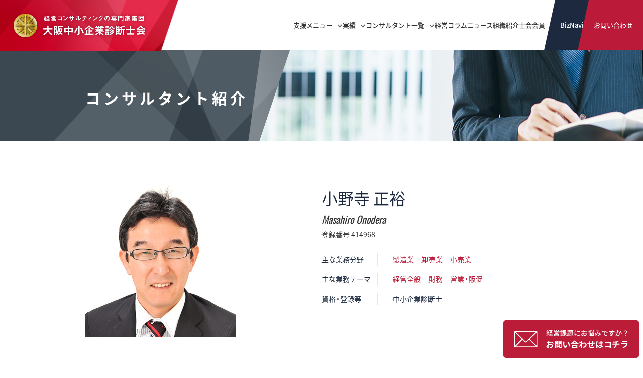

--- FILE ---
content_type: text/html; charset=UTF-8
request_url: https://www.osaka-shindanshi.org/member/n414968/
body_size: 13418
content:
<!DOCTYPE html>
<html dir="ltr" lang="ja" prefix="og: https://ogp.me/ns#">
<head>
<meta charset="UTF-8">

<meta name="viewport" content="width=device-width, initial-scale=1">

<!-- Global site tag (gtag.js) - Google Analytics -->
<script async src="https://www.googletagmanager.com/gtag/js?id=UA-21769367-1"></script>
<script>
  window.dataLayer = window.dataLayer || [];
  function gtag(){dataLayer.push(arguments);}
  gtag('js', new Date());

  gtag('config', 'UA-21769367-1');
</script>



<link rel="profile" href="https://gmpg.org/xfn/11">
    <link href="https://fonts.googleapis.com/css?family=Oswald" rel="stylesheet">

<title>小野寺 正裕 | コンサルタント | 大阪中小企業診断士会</title>

		<!-- All in One SEO 4.9.2 - aioseo.com -->
	<meta name="description" content="経営者の悩みに寄り添い、共に考え、課題解決のお手伝いをします！ 会社員という枠の中での活動に限界を感じ、一念" />
	<meta name="robots" content="max-image-preview:large" />
	<link rel="canonical" href="https://www.osaka-shindanshi.org/member/n414968/" />
	<meta name="generator" content="All in One SEO (AIOSEO) 4.9.2" />
		<meta property="og:locale" content="ja_JP" />
		<meta property="og:site_name" content="大阪中小企業診断士会" />
		<meta property="og:type" content="article" />
		<meta property="og:title" content="小野寺 正裕 | コンサルタント | 大阪中小企業診断士会" />
		<meta property="og:description" content="経営者の悩みに寄り添い、共に考え、課題解決のお手伝いをします！ 会社員という枠の中での活動に限界を感じ、一念" />
		<meta property="og:url" content="https://www.osaka-shindanshi.org/member/n414968/" />
		<meta property="article:published_time" content="2017-03-01T15:00:00+00:00" />
		<meta property="article:modified_time" content="2022-06-21T05:47:15+00:00" />
		<meta name="twitter:card" content="summary" />
		<meta name="twitter:title" content="小野寺 正裕 | コンサルタント | 大阪中小企業診断士会" />
		<meta name="twitter:description" content="経営者の悩みに寄り添い、共に考え、課題解決のお手伝いをします！ 会社員という枠の中での活動に限界を感じ、一念" />
		<script type="application/ld+json" class="aioseo-schema">
			{"@context":"https:\/\/schema.org","@graph":[{"@type":"BreadcrumbList","@id":"https:\/\/www.osaka-shindanshi.org\/member\/n414968\/#breadcrumblist","itemListElement":[{"@type":"ListItem","@id":"https:\/\/www.osaka-shindanshi.org#listItem","position":1,"name":"\u30db\u30fc\u30e0","item":"https:\/\/www.osaka-shindanshi.org","nextItem":{"@type":"ListItem","@id":"https:\/\/www.osaka-shindanshi.org\/member\/#listItem","name":"\u30e1\u30f3\u30d0\u30fc"}},{"@type":"ListItem","@id":"https:\/\/www.osaka-shindanshi.org\/member\/#listItem","position":2,"name":"\u30e1\u30f3\u30d0\u30fc","item":"https:\/\/www.osaka-shindanshi.org\/member\/","nextItem":{"@type":"ListItem","@id":"https:\/\/www.osaka-shindanshi.org\/member\/member_field\/wholesale\/#listItem","name":"\u5378\u58f2\u696d"},"previousItem":{"@type":"ListItem","@id":"https:\/\/www.osaka-shindanshi.org#listItem","name":"\u30db\u30fc\u30e0"}},{"@type":"ListItem","@id":"https:\/\/www.osaka-shindanshi.org\/member\/member_field\/wholesale\/#listItem","position":3,"name":"\u5378\u58f2\u696d","item":"https:\/\/www.osaka-shindanshi.org\/member\/member_field\/wholesale\/","nextItem":{"@type":"ListItem","@id":"https:\/\/www.osaka-shindanshi.org\/member\/n414968\/#listItem","name":"\u5c0f\u91ce\u5bfa \u6b63\u88d5"},"previousItem":{"@type":"ListItem","@id":"https:\/\/www.osaka-shindanshi.org\/member\/#listItem","name":"\u30e1\u30f3\u30d0\u30fc"}},{"@type":"ListItem","@id":"https:\/\/www.osaka-shindanshi.org\/member\/n414968\/#listItem","position":4,"name":"\u5c0f\u91ce\u5bfa \u6b63\u88d5","previousItem":{"@type":"ListItem","@id":"https:\/\/www.osaka-shindanshi.org\/member\/member_field\/wholesale\/#listItem","name":"\u5378\u58f2\u696d"}}]},{"@type":"Organization","@id":"https:\/\/www.osaka-shindanshi.org\/#organization","name":"\u5927\u962a\u4e2d\u5c0f\u4f01\u696d\u8a3a\u65ad\u58eb\u4f1a","url":"https:\/\/www.osaka-shindanshi.org\/"},{"@type":"WebPage","@id":"https:\/\/www.osaka-shindanshi.org\/member\/n414968\/#webpage","url":"https:\/\/www.osaka-shindanshi.org\/member\/n414968\/","name":"\u5c0f\u91ce\u5bfa \u6b63\u88d5 | \u30b3\u30f3\u30b5\u30eb\u30bf\u30f3\u30c8 | \u5927\u962a\u4e2d\u5c0f\u4f01\u696d\u8a3a\u65ad\u58eb\u4f1a","description":"\u7d4c\u55b6\u8005\u306e\u60a9\u307f\u306b\u5bc4\u308a\u6dfb\u3044\u3001\u5171\u306b\u8003\u3048\u3001\u8ab2\u984c\u89e3\u6c7a\u306e\u304a\u624b\u4f1d\u3044\u3092\u3057\u307e\u3059\uff01 \u4f1a\u793e\u54e1\u3068\u3044\u3046\u67a0\u306e\u4e2d\u3067\u306e\u6d3b\u52d5\u306b\u9650\u754c\u3092\u611f\u3058\u3001\u4e00\u5ff5","inLanguage":"ja","isPartOf":{"@id":"https:\/\/www.osaka-shindanshi.org\/#website"},"breadcrumb":{"@id":"https:\/\/www.osaka-shindanshi.org\/member\/n414968\/#breadcrumblist"},"datePublished":"2017-03-02T00:00:00+09:00","dateModified":"2022-06-21T14:47:15+09:00"},{"@type":"WebSite","@id":"https:\/\/www.osaka-shindanshi.org\/#website","url":"https:\/\/www.osaka-shindanshi.org\/","name":"\u5927\u962a\u4e2d\u5c0f\u4f01\u696d\u8a3a\u65ad\u58eb\u4f1a","inLanguage":"ja","publisher":{"@id":"https:\/\/www.osaka-shindanshi.org\/#organization"}}]}
		</script>
		<!-- All in One SEO -->

<link rel='dns-prefetch' href='//www.promisejs.org' />
<link rel="alternate" type="application/rss+xml" title="大阪中小企業診断士会 &raquo; フィード" href="https://www.osaka-shindanshi.org/feed/" />
<link rel="alternate" type="application/rss+xml" title="大阪中小企業診断士会 &raquo; コメントフィード" href="https://www.osaka-shindanshi.org/comments/feed/" />
<link rel="alternate" title="oEmbed (JSON)" type="application/json+oembed" href="https://www.osaka-shindanshi.org/wp-json/oembed/1.0/embed?url=https%3A%2F%2Fwww.osaka-shindanshi.org%2Fmember%2Fn414968%2F" />
<link rel="alternate" title="oEmbed (XML)" type="text/xml+oembed" href="https://www.osaka-shindanshi.org/wp-json/oembed/1.0/embed?url=https%3A%2F%2Fwww.osaka-shindanshi.org%2Fmember%2Fn414968%2F&#038;format=xml" />
<style id='wp-img-auto-sizes-contain-inline-css' type='text/css'>
img:is([sizes=auto i],[sizes^="auto," i]){contain-intrinsic-size:3000px 1500px}
/*# sourceURL=wp-img-auto-sizes-contain-inline-css */
</style>
<style id='wp-emoji-styles-inline-css' type='text/css'>

	img.wp-smiley, img.emoji {
		display: inline !important;
		border: none !important;
		box-shadow: none !important;
		height: 1em !important;
		width: 1em !important;
		margin: 0 0.07em !important;
		vertical-align: -0.1em !important;
		background: none !important;
		padding: 0 !important;
	}
/*# sourceURL=wp-emoji-styles-inline-css */
</style>
<style id='wp-block-library-inline-css' type='text/css'>
:root{--wp-block-synced-color:#7a00df;--wp-block-synced-color--rgb:122,0,223;--wp-bound-block-color:var(--wp-block-synced-color);--wp-editor-canvas-background:#ddd;--wp-admin-theme-color:#007cba;--wp-admin-theme-color--rgb:0,124,186;--wp-admin-theme-color-darker-10:#006ba1;--wp-admin-theme-color-darker-10--rgb:0,107,160.5;--wp-admin-theme-color-darker-20:#005a87;--wp-admin-theme-color-darker-20--rgb:0,90,135;--wp-admin-border-width-focus:2px}@media (min-resolution:192dpi){:root{--wp-admin-border-width-focus:1.5px}}.wp-element-button{cursor:pointer}:root .has-very-light-gray-background-color{background-color:#eee}:root .has-very-dark-gray-background-color{background-color:#313131}:root .has-very-light-gray-color{color:#eee}:root .has-very-dark-gray-color{color:#313131}:root .has-vivid-green-cyan-to-vivid-cyan-blue-gradient-background{background:linear-gradient(135deg,#00d084,#0693e3)}:root .has-purple-crush-gradient-background{background:linear-gradient(135deg,#34e2e4,#4721fb 50%,#ab1dfe)}:root .has-hazy-dawn-gradient-background{background:linear-gradient(135deg,#faaca8,#dad0ec)}:root .has-subdued-olive-gradient-background{background:linear-gradient(135deg,#fafae1,#67a671)}:root .has-atomic-cream-gradient-background{background:linear-gradient(135deg,#fdd79a,#004a59)}:root .has-nightshade-gradient-background{background:linear-gradient(135deg,#330968,#31cdcf)}:root .has-midnight-gradient-background{background:linear-gradient(135deg,#020381,#2874fc)}:root{--wp--preset--font-size--normal:16px;--wp--preset--font-size--huge:42px}.has-regular-font-size{font-size:1em}.has-larger-font-size{font-size:2.625em}.has-normal-font-size{font-size:var(--wp--preset--font-size--normal)}.has-huge-font-size{font-size:var(--wp--preset--font-size--huge)}.has-text-align-center{text-align:center}.has-text-align-left{text-align:left}.has-text-align-right{text-align:right}.has-fit-text{white-space:nowrap!important}#end-resizable-editor-section{display:none}.aligncenter{clear:both}.items-justified-left{justify-content:flex-start}.items-justified-center{justify-content:center}.items-justified-right{justify-content:flex-end}.items-justified-space-between{justify-content:space-between}.screen-reader-text{border:0;clip-path:inset(50%);height:1px;margin:-1px;overflow:hidden;padding:0;position:absolute;width:1px;word-wrap:normal!important}.screen-reader-text:focus{background-color:#ddd;clip-path:none;color:#444;display:block;font-size:1em;height:auto;left:5px;line-height:normal;padding:15px 23px 14px;text-decoration:none;top:5px;width:auto;z-index:100000}html :where(.has-border-color){border-style:solid}html :where([style*=border-top-color]){border-top-style:solid}html :where([style*=border-right-color]){border-right-style:solid}html :where([style*=border-bottom-color]){border-bottom-style:solid}html :where([style*=border-left-color]){border-left-style:solid}html :where([style*=border-width]){border-style:solid}html :where([style*=border-top-width]){border-top-style:solid}html :where([style*=border-right-width]){border-right-style:solid}html :where([style*=border-bottom-width]){border-bottom-style:solid}html :where([style*=border-left-width]){border-left-style:solid}html :where(img[class*=wp-image-]){height:auto;max-width:100%}:where(figure){margin:0 0 1em}html :where(.is-position-sticky){--wp-admin--admin-bar--position-offset:var(--wp-admin--admin-bar--height,0px)}@media screen and (max-width:600px){html :where(.is-position-sticky){--wp-admin--admin-bar--position-offset:0px}}

/*# sourceURL=wp-block-library-inline-css */
</style><style id='global-styles-inline-css' type='text/css'>
:root{--wp--preset--aspect-ratio--square: 1;--wp--preset--aspect-ratio--4-3: 4/3;--wp--preset--aspect-ratio--3-4: 3/4;--wp--preset--aspect-ratio--3-2: 3/2;--wp--preset--aspect-ratio--2-3: 2/3;--wp--preset--aspect-ratio--16-9: 16/9;--wp--preset--aspect-ratio--9-16: 9/16;--wp--preset--color--black: #000000;--wp--preset--color--cyan-bluish-gray: #abb8c3;--wp--preset--color--white: #ffffff;--wp--preset--color--pale-pink: #f78da7;--wp--preset--color--vivid-red: #cf2e2e;--wp--preset--color--luminous-vivid-orange: #ff6900;--wp--preset--color--luminous-vivid-amber: #fcb900;--wp--preset--color--light-green-cyan: #7bdcb5;--wp--preset--color--vivid-green-cyan: #00d084;--wp--preset--color--pale-cyan-blue: #8ed1fc;--wp--preset--color--vivid-cyan-blue: #0693e3;--wp--preset--color--vivid-purple: #9b51e0;--wp--preset--gradient--vivid-cyan-blue-to-vivid-purple: linear-gradient(135deg,rgb(6,147,227) 0%,rgb(155,81,224) 100%);--wp--preset--gradient--light-green-cyan-to-vivid-green-cyan: linear-gradient(135deg,rgb(122,220,180) 0%,rgb(0,208,130) 100%);--wp--preset--gradient--luminous-vivid-amber-to-luminous-vivid-orange: linear-gradient(135deg,rgb(252,185,0) 0%,rgb(255,105,0) 100%);--wp--preset--gradient--luminous-vivid-orange-to-vivid-red: linear-gradient(135deg,rgb(255,105,0) 0%,rgb(207,46,46) 100%);--wp--preset--gradient--very-light-gray-to-cyan-bluish-gray: linear-gradient(135deg,rgb(238,238,238) 0%,rgb(169,184,195) 100%);--wp--preset--gradient--cool-to-warm-spectrum: linear-gradient(135deg,rgb(74,234,220) 0%,rgb(151,120,209) 20%,rgb(207,42,186) 40%,rgb(238,44,130) 60%,rgb(251,105,98) 80%,rgb(254,248,76) 100%);--wp--preset--gradient--blush-light-purple: linear-gradient(135deg,rgb(255,206,236) 0%,rgb(152,150,240) 100%);--wp--preset--gradient--blush-bordeaux: linear-gradient(135deg,rgb(254,205,165) 0%,rgb(254,45,45) 50%,rgb(107,0,62) 100%);--wp--preset--gradient--luminous-dusk: linear-gradient(135deg,rgb(255,203,112) 0%,rgb(199,81,192) 50%,rgb(65,88,208) 100%);--wp--preset--gradient--pale-ocean: linear-gradient(135deg,rgb(255,245,203) 0%,rgb(182,227,212) 50%,rgb(51,167,181) 100%);--wp--preset--gradient--electric-grass: linear-gradient(135deg,rgb(202,248,128) 0%,rgb(113,206,126) 100%);--wp--preset--gradient--midnight: linear-gradient(135deg,rgb(2,3,129) 0%,rgb(40,116,252) 100%);--wp--preset--font-size--small: 13px;--wp--preset--font-size--medium: 20px;--wp--preset--font-size--large: 36px;--wp--preset--font-size--x-large: 42px;--wp--preset--spacing--20: 0.44rem;--wp--preset--spacing--30: 0.67rem;--wp--preset--spacing--40: 1rem;--wp--preset--spacing--50: 1.5rem;--wp--preset--spacing--60: 2.25rem;--wp--preset--spacing--70: 3.38rem;--wp--preset--spacing--80: 5.06rem;--wp--preset--shadow--natural: 6px 6px 9px rgba(0, 0, 0, 0.2);--wp--preset--shadow--deep: 12px 12px 50px rgba(0, 0, 0, 0.4);--wp--preset--shadow--sharp: 6px 6px 0px rgba(0, 0, 0, 0.2);--wp--preset--shadow--outlined: 6px 6px 0px -3px rgb(255, 255, 255), 6px 6px rgb(0, 0, 0);--wp--preset--shadow--crisp: 6px 6px 0px rgb(0, 0, 0);}:where(.is-layout-flex){gap: 0.5em;}:where(.is-layout-grid){gap: 0.5em;}body .is-layout-flex{display: flex;}.is-layout-flex{flex-wrap: wrap;align-items: center;}.is-layout-flex > :is(*, div){margin: 0;}body .is-layout-grid{display: grid;}.is-layout-grid > :is(*, div){margin: 0;}:where(.wp-block-columns.is-layout-flex){gap: 2em;}:where(.wp-block-columns.is-layout-grid){gap: 2em;}:where(.wp-block-post-template.is-layout-flex){gap: 1.25em;}:where(.wp-block-post-template.is-layout-grid){gap: 1.25em;}.has-black-color{color: var(--wp--preset--color--black) !important;}.has-cyan-bluish-gray-color{color: var(--wp--preset--color--cyan-bluish-gray) !important;}.has-white-color{color: var(--wp--preset--color--white) !important;}.has-pale-pink-color{color: var(--wp--preset--color--pale-pink) !important;}.has-vivid-red-color{color: var(--wp--preset--color--vivid-red) !important;}.has-luminous-vivid-orange-color{color: var(--wp--preset--color--luminous-vivid-orange) !important;}.has-luminous-vivid-amber-color{color: var(--wp--preset--color--luminous-vivid-amber) !important;}.has-light-green-cyan-color{color: var(--wp--preset--color--light-green-cyan) !important;}.has-vivid-green-cyan-color{color: var(--wp--preset--color--vivid-green-cyan) !important;}.has-pale-cyan-blue-color{color: var(--wp--preset--color--pale-cyan-blue) !important;}.has-vivid-cyan-blue-color{color: var(--wp--preset--color--vivid-cyan-blue) !important;}.has-vivid-purple-color{color: var(--wp--preset--color--vivid-purple) !important;}.has-black-background-color{background-color: var(--wp--preset--color--black) !important;}.has-cyan-bluish-gray-background-color{background-color: var(--wp--preset--color--cyan-bluish-gray) !important;}.has-white-background-color{background-color: var(--wp--preset--color--white) !important;}.has-pale-pink-background-color{background-color: var(--wp--preset--color--pale-pink) !important;}.has-vivid-red-background-color{background-color: var(--wp--preset--color--vivid-red) !important;}.has-luminous-vivid-orange-background-color{background-color: var(--wp--preset--color--luminous-vivid-orange) !important;}.has-luminous-vivid-amber-background-color{background-color: var(--wp--preset--color--luminous-vivid-amber) !important;}.has-light-green-cyan-background-color{background-color: var(--wp--preset--color--light-green-cyan) !important;}.has-vivid-green-cyan-background-color{background-color: var(--wp--preset--color--vivid-green-cyan) !important;}.has-pale-cyan-blue-background-color{background-color: var(--wp--preset--color--pale-cyan-blue) !important;}.has-vivid-cyan-blue-background-color{background-color: var(--wp--preset--color--vivid-cyan-blue) !important;}.has-vivid-purple-background-color{background-color: var(--wp--preset--color--vivid-purple) !important;}.has-black-border-color{border-color: var(--wp--preset--color--black) !important;}.has-cyan-bluish-gray-border-color{border-color: var(--wp--preset--color--cyan-bluish-gray) !important;}.has-white-border-color{border-color: var(--wp--preset--color--white) !important;}.has-pale-pink-border-color{border-color: var(--wp--preset--color--pale-pink) !important;}.has-vivid-red-border-color{border-color: var(--wp--preset--color--vivid-red) !important;}.has-luminous-vivid-orange-border-color{border-color: var(--wp--preset--color--luminous-vivid-orange) !important;}.has-luminous-vivid-amber-border-color{border-color: var(--wp--preset--color--luminous-vivid-amber) !important;}.has-light-green-cyan-border-color{border-color: var(--wp--preset--color--light-green-cyan) !important;}.has-vivid-green-cyan-border-color{border-color: var(--wp--preset--color--vivid-green-cyan) !important;}.has-pale-cyan-blue-border-color{border-color: var(--wp--preset--color--pale-cyan-blue) !important;}.has-vivid-cyan-blue-border-color{border-color: var(--wp--preset--color--vivid-cyan-blue) !important;}.has-vivid-purple-border-color{border-color: var(--wp--preset--color--vivid-purple) !important;}.has-vivid-cyan-blue-to-vivid-purple-gradient-background{background: var(--wp--preset--gradient--vivid-cyan-blue-to-vivid-purple) !important;}.has-light-green-cyan-to-vivid-green-cyan-gradient-background{background: var(--wp--preset--gradient--light-green-cyan-to-vivid-green-cyan) !important;}.has-luminous-vivid-amber-to-luminous-vivid-orange-gradient-background{background: var(--wp--preset--gradient--luminous-vivid-amber-to-luminous-vivid-orange) !important;}.has-luminous-vivid-orange-to-vivid-red-gradient-background{background: var(--wp--preset--gradient--luminous-vivid-orange-to-vivid-red) !important;}.has-very-light-gray-to-cyan-bluish-gray-gradient-background{background: var(--wp--preset--gradient--very-light-gray-to-cyan-bluish-gray) !important;}.has-cool-to-warm-spectrum-gradient-background{background: var(--wp--preset--gradient--cool-to-warm-spectrum) !important;}.has-blush-light-purple-gradient-background{background: var(--wp--preset--gradient--blush-light-purple) !important;}.has-blush-bordeaux-gradient-background{background: var(--wp--preset--gradient--blush-bordeaux) !important;}.has-luminous-dusk-gradient-background{background: var(--wp--preset--gradient--luminous-dusk) !important;}.has-pale-ocean-gradient-background{background: var(--wp--preset--gradient--pale-ocean) !important;}.has-electric-grass-gradient-background{background: var(--wp--preset--gradient--electric-grass) !important;}.has-midnight-gradient-background{background: var(--wp--preset--gradient--midnight) !important;}.has-small-font-size{font-size: var(--wp--preset--font-size--small) !important;}.has-medium-font-size{font-size: var(--wp--preset--font-size--medium) !important;}.has-large-font-size{font-size: var(--wp--preset--font-size--large) !important;}.has-x-large-font-size{font-size: var(--wp--preset--font-size--x-large) !important;}
/*# sourceURL=global-styles-inline-css */
</style>

<style id='classic-theme-styles-inline-css' type='text/css'>
/*! This file is auto-generated */
.wp-block-button__link{color:#fff;background-color:#32373c;border-radius:9999px;box-shadow:none;text-decoration:none;padding:calc(.667em + 2px) calc(1.333em + 2px);font-size:1.125em}.wp-block-file__button{background:#32373c;color:#fff;text-decoration:none}
/*# sourceURL=/wp-includes/css/classic-themes.min.css */
</style>
<link rel='stylesheet' id='osaka_shindanshi_import-css' href='https://www.osaka-shindanshi.org/wp-content/plugins/osaka_shindanshi_import/public/css/osaka_shindanshi_import-public.css?ver=1.0.0' type='text/css' media='all' />
<link rel='stylesheet' id='osaka-shindanshi-style-css' href='https://www.osaka-shindanshi.org/wp-content/themes/osaka-shindanshi/style.css?ver=ad902b6fdee5934541b9fa26d31ab140' type='text/css' media='all' />
<link rel='stylesheet' id='main-style-css' href='https://www.osaka-shindanshi.org/wp-content/themes/osaka-shindanshi/assets/css/style.css?t=20251021&#038;ver=6.9' type='text/css' media='all' />
<link rel='stylesheet' id='scrollhint-style-css' href='https://www.osaka-shindanshi.org/wp-content/themes/osaka-shindanshi/assets/js/vendor/scroll-hint/scroll-hint.css?t=202510&#038;ver=6.9' type='text/css' media='all' />
<script type="text/javascript" src="https://www.osaka-shindanshi.org/wp-includes/js/jquery/jquery.min.js?ver=3.7.1" id="jquery-core-js"></script>
<script type="text/javascript" src="https://www.osaka-shindanshi.org/wp-includes/js/jquery/jquery-migrate.min.js?ver=3.4.1" id="jquery-migrate-js"></script>
<script type="text/javascript" src="https://www.osaka-shindanshi.org/wp-content/plugins/osaka_shindanshi_import/public/js/osaka_shindanshi_import-public.js?ver=1.0.0" id="osaka_shindanshi_import-js"></script>
<script type="text/javascript" src="https://www.osaka-shindanshi.org/wp-content/themes/osaka-shindanshi/assets/js/vendor/moment/moment-with-locales.min.js?ver=ad902b6fdee5934541b9fa26d31ab140" id="moment-locale-js"></script>
<script type="text/javascript" src="https://www.promisejs.org/polyfills/promise-7.0.4.min.js?ver=ad902b6fdee5934541b9fa26d31ab140" id="axios-polyfills-js"></script>
<script type="text/javascript" src="https://www.osaka-shindanshi.org/wp-content/themes/osaka-shindanshi/assets/js/vendor/axios/axios.min.js?ver=ad902b6fdee5934541b9fa26d31ab140" id="axios-js"></script>
<script type="text/javascript" src="https://www.osaka-shindanshi.org/wp-content/themes/osaka-shindanshi/assets/js/vendor/vue.js?ver=ad902b6fdee5934541b9fa26d31ab140" id="vue-js"></script>
<script type="text/javascript" src="https://www.osaka-shindanshi.org/wp-content/themes/osaka-shindanshi/assets/js/vendor/vue-lazyload.js?ver=ad902b6fdee5934541b9fa26d31ab140" id="vue-lazyload-js"></script>
<script type="text/javascript" src="https://www.osaka-shindanshi.org/wp-content/themes/osaka-shindanshi/assets/js/vendor/scroll-hint/scroll-hint.js?ver=ad902b6fdee5934541b9fa26d31ab140" id="scrollhint-script-js"></script>
<script type="text/javascript" src="https://www.osaka-shindanshi.org/wp-content/themes/osaka-shindanshi/assets/js/vendor/slick/slick.min.js?ver=ad902b6fdee5934541b9fa26d31ab140" id="slick-js-js"></script>
<script type="text/javascript" src="https://www.osaka-shindanshi.org/wp-content/themes/osaka-shindanshi/assets/js/common.js?t=202510&amp;ver=6.9" id="myscript-js"></script>
<link rel="https://api.w.org/" href="https://www.osaka-shindanshi.org/wp-json/" /><link rel="alternate" title="JSON" type="application/json" href="https://www.osaka-shindanshi.org/wp-json/wp/v2/member/496" /><script type="text/javascript">
	window._se_plugin_version = '8.1.9';
</script>
</head>
<body data-rsssl=1 class="wp-singular member-template-default single single-member postid-496 wp-theme-osaka-shindanshi page-n414968  group-blog">
<header id="header2" class="clearfix">
    <div class="inner_content">

        <p id="logo"><a href="/">
                <img src="https://www.osaka-shindanshi.org/wp-content/themes/osaka-shindanshi/assets/images/common/logo@2x.png" alt="大阪中小企業診断士会">
            </a>
        </p>

        <div class="fxs">
            <div class="menu-trigger">
                <span></span>
                <span></span>
                <span></span>
            </div>

            <nav id="main_navi2">
                <ul id="primary-menu" class="menu">
                    <li class="has-children">
                        <span class="submenu-trigger">支援<br class="only_narrow">メニュー</span>
                        <ul class="submenu">
                            <li><a href="/teamconsulting/">チームコンサルティング</a></li>
                            <li><a href="/solution/">ソリューション</a></li>
                            <li><a href="/training/">研修・セミナー</a></li>
                        </ul>
                    </li>
                    <li class="has-children">
                        <span class="submenu-trigger">実績</span>
                        <ul class="submenu">
                            <li><a href="/case/">事例</a></li>
                            <li><a href="/report/">調査レポート</a></li>
                        </ul>
                    </li>
                    <li class="has-children">
                        <span class="submenu-trigger">コンサルタント<br class="only_narrow">一覧</span>
                        <ul class="submenu">
                            <li><a href="/member/">コンサルタント検索</a></li>
                            <li><a href="/training/">研修講師検索</a></li>
                            <li><a href="/consultant_matching/">マッチング御相談</a></li>
                        </ul>
                    </li>
                    <li><a href="/column/">経営<br class="only_narrow">コラム</a></li>
                    <li><a href="/news/">ニュース</a></li>
                    <li><a href="/organization/">組織<br class="only_narrow">紹介</a></li>
                    <li class="has-children">
                        <span class="submenu-trigger">士会<br class="only_narrow">会員</span>
                        <ul class="submenu">
                            <li><a target="_blank" href="https://shindanshikai.cybozu.com/g/">専用ページ</a></li>
                            <li><a target="_blank" href="https://www.osaka-shindanshi.org/2025/03/10/12128/">入会案内</a>
                            </li>
                        </ul>
                    </li>
                    <li id="gnav_biznavi"><a href="/biznavi/">BizNavi</a></li>
                    <li id="gnav_contact"><a href="/contact/">お問い合わせ</a></li>

                </ul>

                <ul class="sp_sub_menu">
                    <li><a href="/organization/#access">アクセス</a></li>
                    <li><a href="/privacy/">個人情報保護方針</a></li>
                    <li><a href="/sitemap/">サイトマップ</a></li>
                </ul>


            </nav>
        </div>
    </div>
</header>



    <section id="mainimg" class="narrow">
        <div class="inner">
            <h1 class="catename">コンサルタント紹介</h1>
        </div>
    </section>

    <article>
        <div class="inner_content">

            <div class="row member_meta">
                <div class="col2 col1of2 member_photo">
                    <p class="img">
                        <img src="https://www.osaka-shindanshi.org/wp-content/uploads/2017/03/member-onoderamasahiro.jpg" class="" alt="" />                                            </p>
                </div>

                <div class="col2 col2of2 member_info">
                    <h1 class="member_name">小野寺 正裕</h1>
                    <p class="member_name_en">Masahiro Onodera</p>
                    <p class="member_num">登録番号 414968</p>
                    <p class="member_group"></p>

                                        <dl class="member_catelist">
                        <dt>主な業務分野</dt>
                        <dd>
                            <ul>
                            <li><a href="/member/member_field/manufacturing/">製造業</a></li><li><a href="/member/member_field/wholesale/">卸売業</a></li><li><a href="/member/member_field/retail/">小売業</a></li>                            </ul>
                        </dd>
                    </dl>
                    
                                        <dl class="member_catelist">
                        <dt>主な業務テーマ</dt>
                        <dd>
                            <ul>
                                <li><a href="/member/member_theme/management/">経営全般</a></li><li><a href="/member/member_theme/finance/">財務</a></li><li><a href="/member/member_theme/sales/">営業・販促</a></li>                            </ul>
                        </dd>
                    </dl>
                    

                        <dl class="member_catelist">
                            <dt>資格・登録等</dt>
                            <dd>
                                <ul>
                                    <li>中小企業診断士</li>
                                                                    </ul>
                            </dd>
                        </dl>
<!--
                    <p><a href="/contact/" class="btn btn-block btn-primary">お問い合わせ</a></p>
-->
                </div>
            </div>

            <div class="member_inner">

                
                <h3>経営者の悩みに寄り添い、共に考え、課題解決のお手伝いをします！</h3>
<p>　会社員という枠の中での活動に限界を感じ、一念発起、中小企業様の経営支援に専念するため、19年勤務した大手化学メーカーから独立し、商工会議所経営指導員となりました。そして多様な事業者様の経営診断・経営改善計画策定、資金繰り相談・支援、公的機関のセミナー講師、補助金申請などに携わり、様々な案件に対応してきました。<br />
　会社員時代は製造部に1年、管理部門に5年、営業部門に13年と、製造業の現場から間接・販売の最先端である営業まで幅広く従事しました。最も長い営業職時代では得意先の大半を占める中小企業様の現況を掴み、大企業のノウハウと融合させ拡販に繋げてきたことが私の強みと考えています。<br />
　私は今まで携わらせて頂いた中小企業様に育てて頂いたと自認しています。現在の厳しい経営環境にある中小企業様へ、これまでの経験と中小企業診断士の視点を生かした支援をさせて頂き、恩返し・恩送りをしたいと考えています。</p>


                                    <h4><em>主な実績</em></h4>
                    <ul>
                                            <li>製造業（紙器関連会社）の資産売却による借入金完済・経営再建支援													</li>
                                            <li>製造業（紙器関連会社）のホームページ制作								</li>
                                            <li>製造業（印刷関連会社）の取引先資材部への同行訪問・営業支援								</li>
                                            <li>製造業（印刷会社）の資金繰り分析、計画策定、経営力向上計画作成支援								</li>
                                            <li>製造業（木工加工会社）の借入金分析、借換え支援								</li>
                                            <li>製造業（金属加工会社）の経営診断、及び改善提言								</li>
                                            <li>卸売業（機械器具卸会社）の経営診断、及び改善提案								</li>
                                            <li>小売業（地元特産品のネット通販会社）向け経営改善計画策定								</li>
                                            <li>小売業（酒店）の事業計画、資金繰り計画策定								</li>
                                            <li>サービス業（設計事務所）の事業計画策定支援、補助金申請								</li>
                                        </ul>
                

                                <h4><em>研修・セミナー・執筆等</em></h4>
                <table class="baseTopTable">
                    <thead>
                    <tr>
                        <th>年月</th>
                        <th>開催場所</th>
                        <th>テーマ・タイトル・書籍名など</th>
                    </tr>
                    </thead>
                                            <tr>
                            <th>2016年12月</th>
                            <td>全国中小企業取引振興協会</td>
                            <td>価格交渉サポートセミナー</td>
                        </tr>
                                            <tr>
                            <th>2017年11月	</th>
                            <td>全国中小企業取引振興協会	</td>
                            <td>価格交渉サポートセミナー</td>
                        </tr>
                                            <tr>
                            <th>2022年3月	</th>
                            <td>大阪商工会議所	</td>
                            <td>動画制作　体験講座					<br />
</td>
                        </tr>
                                    </table>
                

                                <h4><em>プロフィール</em></h4>
                <table class="baseTable">
                                            <tr>
                            <th>1998年</th>
                            <td>法政大学　経営学部　卒業</td>
                        </tr>
                                            <tr>
                            <th>1998年</th>
                            <td>大手化学メーカー　営業職						<br />
</td>
                        </tr>
                                            <tr>
                            <th>2017年</th>
                            <td>大阪商工会議所　経営指導員</td>
                        </tr>
                                    </table>
                
                                    <h4><em>機関、団体名</em></h4>
                    <ul>
                                                    <li>大阪府中小企業診断協会</li>
                                                    <li>下請かけこみ寺事業（価格交渉サポート業務）										</li>
                                                    <li>大阪商工会議所										</li>
                                            </ul>
                
                                    <h4><em>診断士情報</em></h4>
                    <table class="baseTable">
                        <tr>
<th>屋号または法人名</th>
<td>おのでら経営支援研究所								</td>
</tr>
                    </table>
                

            </div>

        </div>

    </article>





<div class="inner_content">
    <h2><em>コンサルタントを探す</em></h2>
    <p class="aC">貴社が解決したい問題に関わる業種・業態・テーマをクリックしてください。</p>

    <div class="row">
        <div class="col2 col1of2">
            <dl class="member_searchnav member_searchnav_genre">
                <dt>専門業種から絞り込む</dt>
                <dd>
                    <ul>
                        	<li class="cat-item cat-item-3"><a href="https://www.osaka-shindanshi.org/member/member_field/restaurant/#memberlist" >飲食業</a>
</li>
	<li class="cat-item cat-item-4"><a href="https://www.osaka-shindanshi.org/member/member_field/transportation/#memberlist" >運送業</a>
</li>
	<li class="cat-item cat-item-5"><a href="https://www.osaka-shindanshi.org/member/member_field/wholesale/#memberlist" >卸売業</a>
</li>
	<li class="cat-item cat-item-6"><a href="https://www.osaka-shindanshi.org/member/member_field/construction/#memberlist" >建設業</a>
</li>
	<li class="cat-item cat-item-7"><a href="https://www.osaka-shindanshi.org/member/member_field/retail/#memberlist" >小売業</a>
</li>
	<li class="cat-item cat-item-8"><a href="https://www.osaka-shindanshi.org/member/member_field/service/#memberlist" >サービス業</a>
</li>
	<li class="cat-item cat-item-10"><a href="https://www.osaka-shindanshi.org/member/member_field/manufacturing/#memberlist" >製造業</a>
</li>
	<li class="cat-item cat-item-33"><a href="https://www.osaka-shindanshi.org/member/member_field/telecom/#memberlist" >情報通信業</a>
</li>
                    </ul>
                </dd>
            </dl>
        </div>
        <div class="col2 col2of2">
            <dl class="member_searchnav member_searchnav_theme">
                <dt>専門テーマから絞り込む</dt>
                <dd>
                    <ul>
                        	<li class="cat-item cat-item-20"><a href="https://www.osaka-shindanshi.org/member/member_theme/management/#memberlist" >経営全般</a>
</li>
	<li class="cat-item cat-item-21"><a href="https://www.osaka-shindanshi.org/member/member_theme/humanresources/#memberlist" >組織・人事</a>
</li>
	<li class="cat-item cat-item-23"><a href="https://www.osaka-shindanshi.org/member/member_theme/marketing/#memberlist" >マーケティング</a>
</li>
	<li class="cat-item cat-item-24"><a href="https://www.osaka-shindanshi.org/member/member_theme/finance/#memberlist" >財務</a>
</li>
	<li class="cat-item cat-item-25"><a href="https://www.osaka-shindanshi.org/member/member_theme/production/#memberlist" >生産</a>
</li>
	<li class="cat-item cat-item-26"><a href="https://www.osaka-shindanshi.org/member/member_theme/town/#memberlist" >商店街・まちづくり</a>
</li>
	<li class="cat-item cat-item-27"><a href="https://www.osaka-shindanshi.org/member/member_theme/it/#memberlist" >IT</a>
</li>
	<li class="cat-item cat-item-32"><a href="https://www.osaka-shindanshi.org/member/member_theme/sales/#memberlist" >営業・販促</a>
</li>
	<li class="cat-item cat-item-100"><a href="https://www.osaka-shindanshi.org/member/member_theme/ma/#memberlist" >M＆A</a>
</li>
	<li class="cat-item cat-item-99"><a href="https://www.osaka-shindanshi.org/member/member_theme/succession/#memberlist" >事業承継</a>
</li>
                    </ul>
                </dd>
            </dl>
        </div>

        <dl class="member_searchnav member_searchnav_keyword">
            <dt>キーワードから探す</dt>
            <dd>
                				
                <form method="get" class="searchform" action="https://www.osaka-shindanshi.org/">
                <input type="text" placeholder="例：レストラン、ものづくり、経営" name="s" value="">
                <input type="hidden" value="member" name="post_type" id="post_type">
                <button type="submit">検索</button>
                </form>

            </dd>
        </dl>
        <p class="aC pB50"><a href="/member_lists/" class="btn btn">コンサルタントの名前から探す</a></p>

    </div>
</div>


<nav id="breadcrumbs" typeof="BreadcrumbList" vocab="https://schema.org/">
    <ul>
        <li class="home"><span property="itemListElement" typeof="ListItem"><a property="item" typeof="WebPage" title="大阪中小企業診断士会へ移動" href="https://www.osaka-shindanshi.org" class="home"><span property="name">大阪中小企業診断士会</span></a><meta property="position" content="1"></span></li>
<li class="archive post-member-archive"><span property="itemListElement" typeof="ListItem"><a property="item" typeof="WebPage" title="メンバーへ移動" href="https://www.osaka-shindanshi.org/member/" class="archive post-member-archive"><span property="name">メンバー</span></a><meta property="position" content="2"></span></li>
<li class="post post-member current-item"><span property="itemListElement" typeof="ListItem"><span property="name">小野寺 正裕</span><meta property="position" content="3"></span></li>
    </ul>
</nav><section id="s_contact">
    <p class="head_en">CONTACT US</p>
    <h4>お問い合わせ</h4>
    <div class="inner_content">
        <div class="inner">
            <p><img src="/wp-content/themes/osaka-shindanshi/assets/images/common/bnr_contact_heading.svg" alt="お気軽にお問い合わせ・ご相談ください"></p>
            <p>お問い合わせに対してコンサルタントがヒアリングに伺います</p>

            <p class="contact_tel"><a href="tel:06-6809-5592" onclick="ga('send', 'event', 'tel', 'call', '06-6809-5592',1, {'nonInteraction': 1});">Tel. <em>06-6809-5592</em></a></p>
            <p class="contact_time">受付時間 平日 9:00〜17:00</p>

            <p><a href="/contact/" class="btn btn-primary">お問い合わせ</a></p>
        </div>
    </div>
</section><section id="s_footbanner">
    <div class="inner_content">

    <!--  
        <div class="col2 col1of2">
            <p class="img"><a href="/seminarplan/"><img src="/wp-content/themes/osaka-shindanshi/assets/images/common/bnr_seminar.png" alt="企画募集型セミナー依頼"></a></p>
            <p>セミナー企画をお任せできる</p>
            <p><a href="/seminarplan/">企画募集型セミナー依頼</a></p>
        </div>
         -->
        <div class="col2 col1of2">
            <p class="img"><a href="/activity/"><img src="/wp-content/themes/osaka-shindanshi/assets/images/common/bnr_activity.jpg" alt="診断士会の活動"></a></p>
            <p>コンサルティング以外にも幅広く活動しています。</p>
            <p><a href="/activity/">診断士会の活動</a></p>
        </div>
        
        <div class="col2 col2of2">
            <p class="img"><a href="/column/"><img src="/wp-content/themes/osaka-shindanshi/assets/images/common/bnr_column.png" alt="経営コラム"></a></p>
            <p>コンサルタントが経営のツボを教える</p>
            <p><a href="/column/">経営コラム</a></p>
        </div>
    </div>
</section>
<footer id="footer">
    <nav id="footer_nav">
        <ul>
            <li><a href="/privacy/">個人情報保護方針</a></li>
            <li><a href="/sitemap/">サイトマップ</a></li>
            <li><a href="https://shindanshikai.cybozu.com/g/" target="_blank">会員専用ページ</a></li>
        </ul>
        <p id="copyright">&copy; 大阪中小企業診断士会</p>
    </nav>
    <p id="pagetop"><img src="/wp-content/themes/osaka-shindanshi/assets/images/common/icn_pagetop.svg" alt="PAGETOP"></p>
</footer>




<a id="contact_bnr" href="/contact/"><img src="/wp-content/themes/osaka-shindanshi/assets/images/common/bnr_contact.svg" alt="CONTACT"></a>
<style>
	#contact_bnr{
		line-height:0;
		display:inline-block;
		position: fixed;
		right: 8px;
		bottom: 8px;
	}
	@media(max-width: 767px){
		#contact_bnr{
			height: 50px;
			/* width: 180px; */
			width: auto;
			right: 8px;
			bottom: 8px;
		}
		#contact_bnr img{
			height: 100%;
			width: auto;
		}
		#sideicn_search_support{
			right: auto;
			left: 8px;
			bottom: 8px;
			width: 45vw;
			height: 50px;
			transform: translateX(0) translateY(0px);
			border-radius: 3px;
			line-height: 23px;
		}
		#sideicn_search_support span{
			display: none;
		}
	}
</style>


<style>
h4.search_query{
	font-size:24px;
	text-align:center;
	color: #BB1B38;
	font-weight: normal;
}
.search_query strong{
	text-decoration:underline;
	font-weight: normal;
}
.member_searchnav_keyword h4{
	text-align:center;
}
#memberlist .member_searchnav_keyword dl.member_searchnav{
	background-color: #FFFFFF;
}
.member_searchnav_keyword dl.member_searchnav{
					clear:both;
					position: relative;
					background-color: #F8F8F8;
					width:100%;
					padding:20px;
					margin:0 0 50px;
				}
				.member_searchnav_keyword dl.member_searchnav dt{
					position: absolute;
					width:250px;
					left:40px;
					top:20px;
					padding-top:0;

				}
				.member_searchnav_keyword dl.member_searchnav dd{
					padding-left:270px;
				}
				.searchform input[type=text]{
					font-size:16px;
					line-height:1.8;
					padding:5px 12px;
					margin:0 0 0 10px;
					height:auto;
					width:350px;
					border:1px solid #CCCCCC;
				}
				.searchform button{
					font-size:16px;
					line-height:1.8;
					padding:5px 12px;
					margin:0 0 0 -5px;
					color: #FFFFFF;
					background-color: #BB1B3B;
					border:1px solid transparent;
				}

				@media (max-width:767px){
					.member_searchnav_keyword dl.member_searchnav{
						padding:10px;
						width:auto;
						margin:20px 0 30px 0;
					}
					.member_searchnav_keyword dl.member_searchnav dt{
						position: relative;
						width:100%;
						left:0px;
						top:0px;
						text-align:center
					}
					.member_searchnav_keyword dl.member_searchnav dd{
						padding:10px;
					}
					.searchform input[type=text]{
						font-size:14px;
						line-height:1.8;
						margin:0;
						width: calc( 100% - 60px);
					}
					.searchform button{
						font-size:14px;
						line-height:1.8;
						margin:0 0 0 -5px;
					}
				}
				</style>

<script type="speculationrules">
{"prefetch":[{"source":"document","where":{"and":[{"href_matches":"/*"},{"not":{"href_matches":["/wp-*.php","/wp-admin/*","/wp-content/uploads/*","/wp-content/*","/wp-content/plugins/*","/wp-content/themes/osaka-shindanshi/*","/*\\?(.+)"]}},{"not":{"selector_matches":"a[rel~=\"nofollow\"]"}},{"not":{"selector_matches":".no-prefetch, .no-prefetch a"}}]},"eagerness":"conservative"}]}
</script>
<script type="module"  src="https://www.osaka-shindanshi.org/wp-content/plugins/all-in-one-seo-pack/dist/Lite/assets/table-of-contents.95d0dfce.js?ver=4.9.2" id="aioseo/js/src/vue/standalone/blocks/table-of-contents/frontend.js-js"></script>
<script type="text/javascript" src="https://www.osaka-shindanshi.org/wp-content/themes/osaka-shindanshi/js/navigation.js?ver=20151215" id="osaka-shindanshi-navigation-js"></script>
<script type="text/javascript" src="https://www.osaka-shindanshi.org/wp-content/themes/osaka-shindanshi/js/skip-link-focus-fix.js?ver=20151215" id="osaka-shindanshi-skip-link-focus-fix-js"></script>
<script id="wp-emoji-settings" type="application/json">
{"baseUrl":"https://s.w.org/images/core/emoji/17.0.2/72x72/","ext":".png","svgUrl":"https://s.w.org/images/core/emoji/17.0.2/svg/","svgExt":".svg","source":{"concatemoji":"https://www.osaka-shindanshi.org/wp-includes/js/wp-emoji-release.min.js?ver=ad902b6fdee5934541b9fa26d31ab140"}}
</script>
<script type="module">
/* <![CDATA[ */
/*! This file is auto-generated */
const a=JSON.parse(document.getElementById("wp-emoji-settings").textContent),o=(window._wpemojiSettings=a,"wpEmojiSettingsSupports"),s=["flag","emoji"];function i(e){try{var t={supportTests:e,timestamp:(new Date).valueOf()};sessionStorage.setItem(o,JSON.stringify(t))}catch(e){}}function c(e,t,n){e.clearRect(0,0,e.canvas.width,e.canvas.height),e.fillText(t,0,0);t=new Uint32Array(e.getImageData(0,0,e.canvas.width,e.canvas.height).data);e.clearRect(0,0,e.canvas.width,e.canvas.height),e.fillText(n,0,0);const a=new Uint32Array(e.getImageData(0,0,e.canvas.width,e.canvas.height).data);return t.every((e,t)=>e===a[t])}function p(e,t){e.clearRect(0,0,e.canvas.width,e.canvas.height),e.fillText(t,0,0);var n=e.getImageData(16,16,1,1);for(let e=0;e<n.data.length;e++)if(0!==n.data[e])return!1;return!0}function u(e,t,n,a){switch(t){case"flag":return n(e,"\ud83c\udff3\ufe0f\u200d\u26a7\ufe0f","\ud83c\udff3\ufe0f\u200b\u26a7\ufe0f")?!1:!n(e,"\ud83c\udde8\ud83c\uddf6","\ud83c\udde8\u200b\ud83c\uddf6")&&!n(e,"\ud83c\udff4\udb40\udc67\udb40\udc62\udb40\udc65\udb40\udc6e\udb40\udc67\udb40\udc7f","\ud83c\udff4\u200b\udb40\udc67\u200b\udb40\udc62\u200b\udb40\udc65\u200b\udb40\udc6e\u200b\udb40\udc67\u200b\udb40\udc7f");case"emoji":return!a(e,"\ud83e\u1fac8")}return!1}function f(e,t,n,a){let r;const o=(r="undefined"!=typeof WorkerGlobalScope&&self instanceof WorkerGlobalScope?new OffscreenCanvas(300,150):document.createElement("canvas")).getContext("2d",{willReadFrequently:!0}),s=(o.textBaseline="top",o.font="600 32px Arial",{});return e.forEach(e=>{s[e]=t(o,e,n,a)}),s}function r(e){var t=document.createElement("script");t.src=e,t.defer=!0,document.head.appendChild(t)}a.supports={everything:!0,everythingExceptFlag:!0},new Promise(t=>{let n=function(){try{var e=JSON.parse(sessionStorage.getItem(o));if("object"==typeof e&&"number"==typeof e.timestamp&&(new Date).valueOf()<e.timestamp+604800&&"object"==typeof e.supportTests)return e.supportTests}catch(e){}return null}();if(!n){if("undefined"!=typeof Worker&&"undefined"!=typeof OffscreenCanvas&&"undefined"!=typeof URL&&URL.createObjectURL&&"undefined"!=typeof Blob)try{var e="postMessage("+f.toString()+"("+[JSON.stringify(s),u.toString(),c.toString(),p.toString()].join(",")+"));",a=new Blob([e],{type:"text/javascript"});const r=new Worker(URL.createObjectURL(a),{name:"wpTestEmojiSupports"});return void(r.onmessage=e=>{i(n=e.data),r.terminate(),t(n)})}catch(e){}i(n=f(s,u,c,p))}t(n)}).then(e=>{for(const n in e)a.supports[n]=e[n],a.supports.everything=a.supports.everything&&a.supports[n],"flag"!==n&&(a.supports.everythingExceptFlag=a.supports.everythingExceptFlag&&a.supports[n]);var t;a.supports.everythingExceptFlag=a.supports.everythingExceptFlag&&!a.supports.flag,a.supports.everything||((t=a.source||{}).concatemoji?r(t.concatemoji):t.wpemoji&&t.twemoji&&(r(t.twemoji),r(t.wpemoji)))});
//# sourceURL=https://www.osaka-shindanshi.org/wp-includes/js/wp-emoji-loader.min.js
/* ]]> */
</script>

</body>
</html>


--- FILE ---
content_type: text/css
request_url: https://www.osaka-shindanshi.org/wp-content/themes/osaka-shindanshi/assets/css/style.css?t=20251021&ver=6.9
body_size: 48905
content:
@charset "UTF-8";
/*
* Noto Sans Japanese (japanese) http://www.google.com/fonts/earlyaccess
*/
@font-face {
  font-family: "Noto Sans Japanese";
  font-style: normal;
  font-weight: 400;
  src: url(//fonts.gstatic.com/ea/notosansjapanese/v6/NotoSansJP-Regular.woff2) format("woff2"), url(//fonts.gstatic.com/ea/notosansjapanese/v6/NotoSansJP-Regular.woff) format("woff"), url(//fonts.gstatic.com/ea/notosansjapanese/v6/NotoSansJP-Regular.otf) format("opentype");
}
@font-face {
  font-family: "Noto Sans Japanese";
  font-style: normal;
  font-weight: 500;
  src: url(//fonts.gstatic.com/ea/notosansjapanese/v6/NotoSansJP-Medium.woff2) format("woff2"), url(//fonts.gstatic.com/ea/notosansjapanese/v6/NotoSansJP-Medium.woff) format("woff"), url(//fonts.gstatic.com/ea/notosansjapanese/v6/NotoSansJP-Medium.otf) format("opentype");
}
@font-face {
  font-family: "Noto Sans Japanese";
  font-style: normal;
  font-weight: 700;
  src: url(//fonts.gstatic.com/ea/notosansjapanese/v6/NotoSansJP-Bold.woff2) format("woff2"), url(//fonts.gstatic.com/ea/notosansjapanese/v6/NotoSansJP-Bold.woff) format("woff"), url(//fonts.gstatic.com/ea/notosansjapanese/v6/NotoSansJP-Bold.otf) format("opentype");
}
/*! ==================================================
*  Web Fonts Title: Yaku Han JP
*  Version: 1.3.1
*  GitHub URL: https://github.com/qrac/yakuhanjp
*  Author: Qrac
*  Author URL: https://twitter.com/Qrac_jp
*  "Noto Sans CJK JP" licensed under the SIL Open Font License
*  https://www.google.com/get/noto/#/
=================================================== */
@font-face {
  font-family: "YakuHanJP";
  font-style: normal;
  font-weight: 300;
  src: url(https://cdn.jsdelivr.net/yakuhanjp/1.3.1/fonts/YakuHanJP/YakuHanJP-Light.woff2) format("woff2"), url(https://cdn.jsdelivr.net/yakuhanjp/1.3.1/fonts/YakuHanJP/YakuHanJP-Light.woff) format("woff"), url(https://cdn.jsdelivr.net/yakuhanjp/1.3.1/fonts/YakuHanJP/YakuHanJP-Light.eot);
}
@font-face {
  font-family: "YakuHanJP";
  font-style: normal;
  font-weight: 500;
  src: url(https://cdn.jsdelivr.net/yakuhanjp/1.3.1/fonts/YakuHanJP/YakuHanJP-Medium.woff2) format("woff2"), url(https://cdn.jsdelivr.net/yakuhanjp/1.3.1/fonts/YakuHanJP/YakuHanJP-Medium.woff) format("woff"), url(https://cdn.jsdelivr.net/yakuhanjp/1.3.1/fonts/YakuHanJP/YakuHanJP-Medium.eot);
}
* {
  box-sizing: border-box;
}

body {
  padding: 0;
  margin: 0;
}

ul {
  margin: 0;
  padding: 0;
}

html {
  font-size: 62.5%;
}

/**
 * COMMMON STYLE
 */
.clear {
  clear: both;
}

.aC {
  text-align: center !important;
}

.aR {
  text-align: right !important;
}

.aL {
  text-align: left !important;
}

.fL {
  float: left;
}

.fR {
  float: right;
}

.p30 {
  padding: 30px !important;
}

.pT10 {
  padding-top: 10px !important;
}

.pT20 {
  padding-top: 20px !important;
}

.pT30 {
  padding-top: 30px !important;
}

.pT40 {
  padding-top: 40px !important;
}

.pT50 {
  padding-top: 50px !important;
}

.pL20 {
  padding-left: 20px !important;
}

.pB10 {
  padding-bottom: 10px !important;
}

.pB20 {
  padding-bottom: 20px !important;
}

.pB30 {
  padding-bottom: 30px !important;
}

.pB40 {
  padding-bottom: 40px !important;
}

.pB50 {
  padding-bottom: 50px !important;
}

.m0 {
  margin: 0 !important;
}

.mB0 {
  margin-bottom: 0 !important;
}

.mT30 {
  margin-top: 30px !important;
}

.mT30n {
  margin-top: -30px !important;
}

.w100 {
  width: 100% !important;
}

.w50 {
  width: 50% !important;
}

.w30 {
  width: 30% !important;
}

.w25 {
  width: 25% !important;
}

.w20 {
  width: 20% !important;
}

.bgnone {
  background: transparent none;
}

.c1of2 {
  width: 50%;
  float: left;
}

.c2of2 {
  width: 50%;
  float: right;
}

.eng {
  font-family: "Oswald", sans-serif;
}

p.note {
  font-size: 15px !important;
}

ul.nostyle,
ol.nostyle {
  list-style: none;
  padding-left: 0;
}

ul.icn {
  list-style: none;
  padding-left: 0;
}
ul.icn li {
  list-style: none;
  margin: 0;
  padding-top: 5px;
  padding-bottom: 5px;
  padding-left: 30px;
  background: url("../../img/common/icn-list.png") no-repeat left 5px;
}

img.w100 {
  width: 100%;
  height: auto;
}

.clearfix, .page-seminarplan #seminarplan_fig3, .page-seminarplan #seminarplan_fig2, .page-seminarplan #seminarplan_fig1, .post-type-archive-column .post-navigation,
.single-column .post-navigation,
.single-post .post-navigation, dl.case_searchnav ul, #solution_flow ul#solution_flowfig li ul.solution_flowitems, #solution_flow ul#solution_flowfig, dl.member_searchnav ul, .cards, .inner_content, .casenav ul, #solvedcasesAll nav ul {
  zoom: 1;
}

.clearfix:after, .page-seminarplan #seminarplan_fig3:after, .page-seminarplan #seminarplan_fig2:after, .page-seminarplan #seminarplan_fig1:after, .post-type-archive-column .post-navigation:after,
.single-column .post-navigation:after,
.single-post .post-navigation:after, dl.case_searchnav ul:after, #solution_flow ul#solution_flowfig li ul.solution_flowitems:after, #solution_flow ul#solution_flowfig:after, dl.member_searchnav ul:after, .cards:after, .inner_content:after, .casenav ul:after, #solvedcasesAll nav ul:after {
  content: "";
  display: block;
  clear: both;
}

.pc_none {
  display: none;
}

@media screen and (max-width: 768px) {
  .pc_none {
    display: block;
  }
  .sp_none {
    display: none;
  }
}
body {
  padding: 0;
  margin: 0;
  overflow-x: hidden;
  width: 100%;
  -webkit-font-smoothing: antialiased;
  -moz-osx-font-smoothing: grayscale;
}

p,
body {
  font-family: "YakuHanJP", "Noto Sans Japanese", "Hiragino Kaku Gothic ProN", Meiryo, sans-serif;
  font-weight: 400;
  font-size: 16px;
  line-height: 1.8;
  color: #333333;
}

input,
button {
  font-family: "YakuHanJP", "Noto Sans Japanese", "Hiragino Kaku Gothic ProN", Meiryo, sans-serif;
  font-weight: 400;
  font-size: 13px;
}

@media screen and (max-width: 765px) {
  p,
  body {
    font-size: 14px;
  }
  img {
    max-width: 100%;
  }
}
img {
  border: none;
}

a {
  color: #333333;
}

h1, h2, h3, h4, h5, dt {
  color: #1c293f;
}

h2 {
  margin-top: 60px;
  margin-bottom: 30px;
  text-align: center;
}
h2 em {
  font-size: 22px;
  line-height: 1.5;
  letter-spacing: 0.1em;
  display: inline-block;
  padding-bottom: 0px;
  border-bottom: 2px solid #4D4D4D;
  font-style: normal;
  font-weight: normal;
}

h3 {
  font-style: italic;
  color: #3B4852;
  font-size: 22px;
  font-weight: normal;
  margin-bottom: 10px;
}

h4 em {
  margin-top: 20px;
  margin-bottom: 10px;
  font-size: 18px;
  line-height: 1.8;
  letter-spacing: 0.1em;
  display: inline-block;
  padding-bottom: 0px;
  border-bottom: 2px solid #4D4D4D;
  font-style: normal;
  font-weight: normal;
}

a.icn_pdf {
  display: inline-block;
  padding: 2px 30px 2px 0px;
  background: url("../images/common/icn_pdf@2x.png") no-repeat right center;
  background-size: auto 20px;
}
a.icn_pdf:hover {
  text-decoration: underline;
}

@media screen and (max-width: 1200px) {
  h2 {
    margin-top: 20px;
    margin-bottom: 20px;
  }
  h2 em {
    font-size: 18px;
  }
  h2.ttl {
    line-height: 1.5 !important;
  }
  h2.ttl br {
    display: none;
  }
  h3 {
    font-size: 21px;
  }
}
@media screen and (max-width: 768px) {
  h2 {
    margin-top: 10px;
    margin-bottom: 10px;
  }
  h2 em {
    font-size: 18px;
  }
}
article {
  padding-top: 30px;
}

.inner_content, .casenav ul, #solvedcasesAll nav ul {
  position: relative;
  width: 940px;
  margin: 0 auto;
}

@media screen and (max-width: 940px) {
  .inner_content, .casenav ul, #solvedcasesAll nav ul {
    width: 90%;
  }
}
@media screen and (max-width: 765px) {
  .inner_content, .casenav ul, #solvedcasesAll nav ul {
    width: 100%;
  }
}
.meta {
  text-align: center;
  padding-bottom: 30px;
}
.meta *.catename_eng {
  margin: 0;
  padding: 0;
  font-size: 36px;
  font-weight: normal;
  font-family: "Oswald", sans-serif;
  letter-spacing: 0.05em;
}
.meta *.catename {
  margin: 0 0 10px;
  padding: 0;
  letter-spacing: 0.1em;
  font-size: 16px;
}
.meta p {
  margin: 0 0 10px;
  padding: 0;
  font-size: 14px;
}

@media screen and (max-width: 765px) {
  .meta {
    padding-bottom: 10px;
  }
  .meta *.catename_eng {
    font-size: 32px;
    letter-spacing: 0.02em;
  }
  .meta *.catename {
    margin: 0 0 10px;
    letter-spacing: 0.05em;
    font-size: 15px;
  }
  .meta p {
    margin: 0 0 10px;
    font-size: 13px;
  }
}
.col3 {
  width: 32%;
  float: left;
  margin-right: 1.9%;
}
.col3 img {
  max-width: 100%;
  height: auto;
}

.col3.col3of3 {
  float: right;
  margin-right: 0;
}

.col2 {
  width: 50%;
}

.col1of2 {
  float: left;
}

.col2of2 {
  float: right;
}

@media screen and (max-width: 768px) {
  .col3 {
    width: 100%;
    float: none;
    margin-right: 0;
  }
  .col3.col3of3 {
    float: none;
  }
  .col2 {
    width: 100%;
    float: none;
  }
  .col1of2 {
    float: none;
  }
  .col2of2 {
    float: none;
  }
}
.bg {
  padding: 30px 0;
  background-color: #F8F8F8;
}

.linebox {
  border: 1px solid #E7E7E7;
  padding: 15px;
  margin-bottom: 50px;
}
.linebox ol li {
  padding-left: 10px;
  font-size: 18px;
}
.linebox ol li + li {
  margin-top: 10px;
}

@media screen and (max-width: 768px) {
  .bg {
    padding: 10px;
    margin-top: 10px;
    margin-bottom: 10px;
  }
  .linebox ol {
    padding-left: 30px;
  }
  .linebox ol li {
    padding-left: 10px;
    font-size: 16px;
  }
  .linebox ol li + li {
    margin-top: 10px;
  }
}
.row {
  display: table;
  content: " ";
}

.row:after {
  clear: both;
}

.col-sm-6 .inner {
  padding: 0 10px;
}

.col-xs-1, .col-sm-1, .col-md-1, .col-lg-1, .col-xs-2, .col-sm-2, .col-md-2, .col-lg-2, .col-xs-3, .col-sm-3, .col-md-3, .col-lg-3, .col-xs-4, .col-sm-4, .col-md-4, .col-lg-4, .col-xs-5, .col-sm-5, .col-md-5, .col-lg-5, .col-xs-6, .col-sm-6, .col-md-6, .col-lg-6, .col-xs-7, .col-sm-7, .col-md-7, .col-lg-7, .col-xs-8, .col-sm-8, .col-md-8, .col-lg-8, .col-xs-9, .col-sm-9, .col-md-9, .col-lg-9, .col-xs-10, .col-sm-10, .col-md-10, .col-lg-10, .col-xs-11, .col-sm-11, .col-md-11, .col-lg-11, .col-xs-12, .col-sm-12, .col-md-12, .col-lg-12 {
  position: relative;
  min-height: 1px;
}

.col-xs-1, .col-xs-2, .col-xs-3, .col-xs-4, .col-xs-5, .col-xs-6, .col-xs-7, .col-xs-8, .col-xs-9, .col-xs-10, .col-xs-11, .col-xs-12 {
  float: left;
}

.col-xs-12 {
  width: 100%;
}

.col-xs-11 {
  width: 91.66666667%;
}

.col-xs-10 {
  width: 83.33333333%;
}

.col-xs-9 {
  width: 75%;
}

.col-xs-8 {
  width: 66.66666667%;
}

.col-xs-7 {
  width: 58.33333333%;
}

.col-xs-6 {
  width: 50%;
}

.col-xs-5 {
  width: 41.66666667%;
}

.col-xs-4 {
  width: 33.33333333%;
}

.col-xs-3 {
  width: 25%;
}

.col-xs-2 {
  width: 16.66666667%;
}

.col-xs-1 {
  width: 8.33333333%;
}

.col-xs-pull-12 {
  right: 100%;
}

.col-xs-pull-11 {
  right: 91.66666667%;
}

.col-xs-pull-10 {
  right: 83.33333333%;
}

.col-xs-pull-9 {
  right: 75%;
}

.col-xs-pull-8 {
  right: 66.66666667%;
}

.col-xs-pull-7 {
  right: 58.33333333%;
}

.col-xs-pull-6 {
  right: 50%;
}

.col-xs-pull-5 {
  right: 41.66666667%;
}

.col-xs-pull-4 {
  right: 33.33333333%;
}

.col-xs-pull-3 {
  right: 25%;
}

.col-xs-pull-2 {
  right: 16.66666667%;
}

.col-xs-pull-1 {
  right: 8.33333333%;
}

.col-xs-pull-0 {
  right: auto;
}

.col-xs-push-12 {
  left: 100%;
}

.col-xs-push-11 {
  left: 91.66666667%;
}

.col-xs-push-10 {
  left: 83.33333333%;
}

.col-xs-push-9 {
  left: 75%;
}

.col-xs-push-8 {
  left: 66.66666667%;
}

.col-xs-push-7 {
  left: 58.33333333%;
}

.col-xs-push-6 {
  left: 50%;
}

.col-xs-push-5 {
  left: 41.66666667%;
}

.col-xs-push-4 {
  left: 33.33333333%;
}

.col-xs-push-3 {
  left: 25%;
}

.col-xs-push-2 {
  left: 16.66666667%;
}

.col-xs-push-1 {
  left: 8.33333333%;
}

.col-xs-push-0 {
  left: auto;
}

.col-xs-offset-12 {
  margin-left: 100%;
}

.col-xs-offset-11 {
  margin-left: 91.66666667%;
}

.col-xs-offset-10 {
  margin-left: 83.33333333%;
}

.col-xs-offset-9 {
  margin-left: 75%;
}

.col-xs-offset-8 {
  margin-left: 66.66666667%;
}

.col-xs-offset-7 {
  margin-left: 58.33333333%;
}

.col-xs-offset-6 {
  margin-left: 50%;
}

.col-xs-offset-5 {
  margin-left: 41.66666667%;
}

.col-xs-offset-4 {
  margin-left: 33.33333333%;
}

.col-xs-offset-3 {
  margin-left: 25%;
}

.col-xs-offset-2 {
  margin-left: 16.66666667%;
}

.col-xs-offset-1 {
  margin-left: 8.33333333%;
}

.col-xs-offset-0 {
  margin-left: 0;
}

@media (min-width: 768px) {
  .col-sm-1, .col-sm-2, .col-sm-3, .col-sm-4, .col-sm-5, .col-sm-6, .col-sm-7, .col-sm-8, .col-sm-9, .col-sm-10, .col-sm-11, .col-sm-12 {
    float: left;
  }
  .col-sm-12 {
    width: 100%;
  }
  .col-sm-11 {
    width: 91.66666667%;
  }
  .col-sm-10 {
    width: 83.33333333%;
  }
  .col-sm-9 {
    width: 75%;
  }
  .col-sm-8 {
    width: 66.66666667%;
  }
  .col-sm-7 {
    width: 58.33333333%;
  }
  .col-sm-6 {
    width: 50%;
  }
  .col-sm-5 {
    width: 41.66666667%;
  }
  .col-sm-4 {
    width: 33.33333333%;
  }
  .col-sm-3 {
    width: 25%;
  }
  .col-sm-2 {
    width: 16.66666667%;
  }
  .col-sm-1 {
    width: 8.33333333%;
  }
  .col-sm-pull-12 {
    right: 100%;
  }
  .col-sm-pull-11 {
    right: 91.66666667%;
  }
  .col-sm-pull-10 {
    right: 83.33333333%;
  }
  .col-sm-pull-9 {
    right: 75%;
  }
  .col-sm-pull-8 {
    right: 66.66666667%;
  }
  .col-sm-pull-7 {
    right: 58.33333333%;
  }
  .col-sm-pull-6 {
    right: 50%;
  }
  .col-sm-pull-5 {
    right: 41.66666667%;
  }
  .col-sm-pull-4 {
    right: 33.33333333%;
  }
  .col-sm-pull-3 {
    right: 25%;
  }
  .col-sm-pull-2 {
    right: 16.66666667%;
  }
  .col-sm-pull-1 {
    right: 8.33333333%;
  }
  .col-sm-pull-0 {
    right: auto;
  }
  .col-sm-push-12 {
    left: 100%;
  }
  .col-sm-push-11 {
    left: 91.66666667%;
  }
  .col-sm-push-10 {
    left: 83.33333333%;
  }
  .col-sm-push-9 {
    left: 75%;
  }
  .col-sm-push-8 {
    left: 66.66666667%;
  }
  .col-sm-push-7 {
    left: 58.33333333%;
  }
  .col-sm-push-6 {
    left: 50%;
  }
  .col-sm-push-5 {
    left: 41.66666667%;
  }
  .col-sm-push-4 {
    left: 33.33333333%;
  }
  .col-sm-push-3 {
    left: 25%;
  }
  .col-sm-push-2 {
    left: 16.66666667%;
  }
  .col-sm-push-1 {
    left: 8.33333333%;
  }
  .col-sm-push-0 {
    left: auto;
  }
  .col-sm-offset-12 {
    margin-left: 100%;
  }
  .col-sm-offset-11 {
    margin-left: 91.66666667%;
  }
  .col-sm-offset-10 {
    margin-left: 83.33333333%;
  }
  .col-sm-offset-9 {
    margin-left: 75%;
  }
  .col-sm-offset-8 {
    margin-left: 66.66666667%;
  }
  .col-sm-offset-7 {
    margin-left: 58.33333333%;
  }
  .col-sm-offset-6 {
    margin-left: 50%;
  }
  .col-sm-offset-5 {
    margin-left: 41.66666667%;
  }
  .col-sm-offset-4 {
    margin-left: 33.33333333%;
  }
  .col-sm-offset-3 {
    margin-left: 25%;
  }
  .col-sm-offset-2 {
    margin-left: 16.66666667%;
  }
  .col-sm-offset-1 {
    margin-left: 8.33333333%;
  }
  .col-sm-offset-0 {
    margin-left: 0;
  }
}
@media (min-width: 992px) {
  .col-md-1, .col-md-2, .col-md-3, .col-md-4, .col-md-5, .col-md-6, .col-md-7, .col-md-8, .col-md-9, .col-md-10, .col-md-11, .col-md-12 {
    float: left;
  }
  .col-md-12 {
    width: 100%;
  }
  .col-md-11 {
    width: 91.66666667%;
  }
  .col-md-10 {
    width: 83.33333333%;
  }
  .col-md-9 {
    width: 75%;
  }
  .col-md-8 {
    width: 66.66666667%;
  }
  .col-md-7 {
    width: 58.33333333%;
  }
  .col-md-6 {
    width: 50%;
  }
  .col-md-5 {
    width: 41.66666667%;
  }
  .col-md-4 {
    width: 33.33333333%;
  }
  .col-md-3 {
    width: 25%;
  }
  .col-md-2 {
    width: 16.66666667%;
  }
  .col-md-1 {
    width: 8.33333333%;
  }
  .col-md-pull-12 {
    right: 100%;
  }
  .col-md-pull-11 {
    right: 91.66666667%;
  }
  .col-md-pull-10 {
    right: 83.33333333%;
  }
  .col-md-pull-9 {
    right: 75%;
  }
  .col-md-pull-8 {
    right: 66.66666667%;
  }
  .col-md-pull-7 {
    right: 58.33333333%;
  }
  .col-md-pull-6 {
    right: 50%;
  }
  .col-md-pull-5 {
    right: 41.66666667%;
  }
  .col-md-pull-4 {
    right: 33.33333333%;
  }
  .col-md-pull-3 {
    right: 25%;
  }
  .col-md-pull-2 {
    right: 16.66666667%;
  }
  .col-md-pull-1 {
    right: 8.33333333%;
  }
  .col-md-pull-0 {
    right: auto;
  }
  .col-md-push-12 {
    left: 100%;
  }
  .col-md-push-11 {
    left: 91.66666667%;
  }
  .col-md-push-10 {
    left: 83.33333333%;
  }
  .col-md-push-9 {
    left: 75%;
  }
  .col-md-push-8 {
    left: 66.66666667%;
  }
  .col-md-push-7 {
    left: 58.33333333%;
  }
  .col-md-push-6 {
    left: 50%;
  }
  .col-md-push-5 {
    left: 41.66666667%;
  }
  .col-md-push-4 {
    left: 33.33333333%;
  }
  .col-md-push-3 {
    left: 25%;
  }
  .col-md-push-2 {
    left: 16.66666667%;
  }
  .col-md-push-1 {
    left: 8.33333333%;
  }
  .col-md-push-0 {
    left: auto;
  }
  .col-md-offset-12 {
    margin-left: 100%;
  }
  .col-md-offset-11 {
    margin-left: 91.66666667%;
  }
  .col-md-offset-10 {
    margin-left: 83.33333333%;
  }
  .col-md-offset-9 {
    margin-left: 75%;
  }
  .col-md-offset-8 {
    margin-left: 66.66666667%;
  }
  .col-md-offset-7 {
    margin-left: 58.33333333%;
  }
  .col-md-offset-6 {
    margin-left: 50%;
  }
  .col-md-offset-5 {
    margin-left: 41.66666667%;
  }
  .col-md-offset-4 {
    margin-left: 33.33333333%;
  }
  .col-md-offset-3 {
    margin-left: 25%;
  }
  .col-md-offset-2 {
    margin-left: 16.66666667%;
  }
  .col-md-offset-1 {
    margin-left: 8.33333333%;
  }
  .col-md-offset-0 {
    margin-left: 0;
  }
}
@media (min-width: 1200px) {
  .col-lg-1, .col-lg-2, .col-lg-3, .col-lg-4, .col-lg-5, .col-lg-6, .col-lg-7, .col-lg-8, .col-lg-9, .col-lg-10, .col-lg-11, .col-lg-12 {
    float: left;
  }
  .col-lg-12 {
    width: 100%;
  }
  .col-lg-11 {
    width: 91.66666667%;
  }
  .col-lg-10 {
    width: 83.33333333%;
  }
  .col-lg-9 {
    width: 75%;
  }
  .col-lg-8 {
    width: 66.66666667%;
  }
  .col-lg-7 {
    width: 58.33333333%;
  }
  .col-lg-6 {
    width: 50%;
  }
  .col-lg-5 {
    width: 41.66666667%;
  }
  .col-lg-4 {
    width: 33.33333333%;
  }
  .col-lg-3 {
    width: 25%;
  }
  .col-lg-2 {
    width: 16.66666667%;
  }
  .col-lg-1 {
    width: 8.33333333%;
  }
  .col-lg-pull-12 {
    right: 100%;
  }
  .col-lg-pull-11 {
    right: 91.66666667%;
  }
  .col-lg-pull-10 {
    right: 83.33333333%;
  }
  .col-lg-pull-9 {
    right: 75%;
  }
  .col-lg-pull-8 {
    right: 66.66666667%;
  }
  .col-lg-pull-7 {
    right: 58.33333333%;
  }
  .col-lg-pull-6 {
    right: 50%;
  }
  .col-lg-pull-5 {
    right: 41.66666667%;
  }
  .col-lg-pull-4 {
    right: 33.33333333%;
  }
  .col-lg-pull-3 {
    right: 25%;
  }
  .col-lg-pull-2 {
    right: 16.66666667%;
  }
  .col-lg-pull-1 {
    right: 8.33333333%;
  }
  .col-lg-pull-0 {
    right: auto;
  }
  .col-lg-push-12 {
    left: 100%;
  }
  .col-lg-push-11 {
    left: 91.66666667%;
  }
  .col-lg-push-10 {
    left: 83.33333333%;
  }
  .col-lg-push-9 {
    left: 75%;
  }
  .col-lg-push-8 {
    left: 66.66666667%;
  }
  .col-lg-push-7 {
    left: 58.33333333%;
  }
  .col-lg-push-6 {
    left: 50%;
  }
  .col-lg-push-5 {
    left: 41.66666667%;
  }
  .col-lg-push-4 {
    left: 33.33333333%;
  }
  .col-lg-push-3 {
    left: 25%;
  }
  .col-lg-push-2 {
    left: 16.66666667%;
  }
  .col-lg-push-1 {
    left: 8.33333333%;
  }
  .col-lg-push-0 {
    left: auto;
  }
  .col-lg-offset-12 {
    margin-left: 100%;
  }
  .col-lg-offset-11 {
    margin-left: 91.66666667%;
  }
  .col-lg-offset-10 {
    margin-left: 83.33333333%;
  }
  .col-lg-offset-9 {
    margin-left: 75%;
  }
  .col-lg-offset-8 {
    margin-left: 66.66666667%;
  }
  .col-lg-offset-7 {
    margin-left: 58.33333333%;
  }
  .col-lg-offset-6 {
    margin-left: 50%;
  }
  .col-lg-offset-5 {
    margin-left: 41.66666667%;
  }
  .col-lg-offset-4 {
    margin-left: 33.33333333%;
  }
  .col-lg-offset-3 {
    margin-left: 25%;
  }
  .col-lg-offset-2 {
    margin-left: 16.66666667%;
  }
  .col-lg-offset-1 {
    margin-left: 8.33333333%;
  }
  .col-lg-offset-0 {
    margin-left: 0;
  }
}
#header2 {
  position: sticky;
  top: 0;
  left: 0;
  width: 100%;
  height: 100px;
  background: #FFFFFF;
  z-index: 999999;
  overflow: initial;
  transition: all 0.3s ease;
}
@media screen and (max-width: 1200px) {
  #header2 {
    position: fixed;
    height: 70px;
    background-color: #BB1B38;
    background-image: url(https://www.osaka-shindanshi.org/wp-content/themes/osaka-shindanshi/assets/images/common/header-bg.png);
    background-repeat: no-repeat;
    background-size: auto 70px;
    background-position: left top;
  }
}

#header2.fixed {
  height: 60px;
}
@media screen and (max-width: 1200px) {
  #header2.fixed {
    height: 70px;
  }
}

#header2 .inner_content, #header2 .casenav ul, #header2 #solvedcasesAll nav ul, #solvedcasesAll #header2 nav ul, .casenav #header2 ul, #solvedcasesAll nav #header2 ul {
  width: 100%;
  padding: 0;
}

#header2 #logo {
  transition: all 0.3s ease;
  display: inline-block;
  margin: 0;
  padding: 20px 60px 20px 20px;
  line-height: 1;
  background-color: transparent;
  background-image: url(https://www.osaka-shindanshi.org/wp-content/themes/osaka-shindanshi/assets/images/common/logo-bg.png);
  background-size: cover;
  position: relative;
  width: auto !important;
  border: none;
  transition: all 0.3s ease;
}
@media screen and (max-width: 1200px) {
  #header2 #logo {
    background-image: none;
    height: 70px;
    padding: 15px 20vw 10px 10px;
  }
}

#header2.fixed #logo {
  padding: 5px 60px 5px 20px;
  height: 60px;
}
@media screen and (max-width: 1200px) {
  #header2.fixed #logo {
    height: 70px;
    padding: 15px 20vw 10px 10px;
  }
}

#header2 #logo a {
  display: block;
}

#header2 #logo img {
  height: 60px;
  width: auto;
  transition: all 0.3s ease;
}
@media screen and (max-width: 1200px) {
  #header2 #logo img {
    height: 40px;
  }
}

#header2.fixed #logo img {
  height: 50px;
}
@media screen and (max-width: 1200px) {
  #header2.fixed #logo img {
    height: 40px;
  }
}

#main_navi2 > ul {
  gap: 1.6vw;
  transition: all 0.3s ease;
  list-style: none !important;
}
@media screen and (max-width: 1200px) {
  #main_navi2 > ul {
    gap: 0;
  }
}

.fixed #main_navi2 > ul {
  gap: 1vw;
}
@media screen and (max-width: 1200px) {
  .fixed #main_navi2 > ul {
    gap: 0;
  }
}

#main_navi2 > ul > li {
  margin: 0 !important;
}

#main_navi2 > ul > li:after {
  display: none;
}

#main_navi2 > ul > li > ul.submenu {
  display: block;
  position: absolute;
  flex-direction: column;
  top: 100%;
  left: -40px;
  min-width: 180px;
  /*box-shadow: 0 2px 5px rgba(0, 0, 0, 0.2);*/
  z-index: -1;
  height: 0;
  background: rgba(235, 235, 235, 0.95);
  opacity: 0;
  transition: opacity 0.3s ease;
  overflow-y: hidden;
  list-style: none !important;
}
@media screen and (max-width: 1200px) {
  #main_navi2 > ul > li > ul.submenu {
    position: relative;
    left: 0;
    margin: 0;
    width: 100%;
    opacity: 1;
    z-index: 1000;
    background: rgb(235, 235, 235);
  }
}

#main_navi2 > ul > li:hover > ul.submenu {
  display: flex;
  opacity: 1;
  z-index: 1000;
  overflow-y: visible;
  height: initial;
}
@media screen and (max-width: 1200px) {
  #main_navi2 > ul > li:hover > ul.submenu {
    display: none;
  }
}

#main_navi2 > ul > li > ul.submenu.is-open {
  display: flex;
}

#main_navi2 > ul > li > ul.submenu li {
  padding: 0;
  margin: 0;
}
@media screen and (max-width: 1200px) {
  #main_navi2 > ul > li > ul.submenu li {
    color: #1C293F;
    border-top: 1px solid #FFFFFF;
  }
}

#main_navi2 > ul > li > ul.submenu li:before,
#main_navi2 > ul > li > ul.submenu li:after {
  display: none;
}

#main_navi2 > ul > li > ul.submenu a {
  display: block;
  padding: 15px 40px 15px 40px;
  white-space: nowrap;
}
@media screen and (max-width: 1200px) {
  #main_navi2 > ul > li > ul.submenu a {
    color: #1C293F;
    padding: 15px 20px 15px 60px;
  }
}

#main_navi2 > ul > li > ul.submenu a:hover {
  background: rgba(187, 27, 56, 0.9);
  color: #FFFFFF;
}
@media screen and (max-width: 1200px) {
  #main_navi2 > ul > li > ul.submenu a:hover {
    color: #1C293F;
  }
}

#main_navi2 > ul > li > ul.submenu a:after {
  position: absolute;
  display: inline-block;
  content: "";
  width: 5px;
  height: 5px;
  top: 50%;
  left: 20px;
  background: transparent;
  border-right: 1.5px solid #666;
  border-bottom: 1.5px solid #666;
  transform: translateY(-50%) rotate(-45deg);
}
@media screen and (max-width: 1200px) {
  #main_navi2 > ul > li > ul.submenu a:after {
    left: 40px;
  }
}

#main_navi2 > ul > li > ul.submenu a:hover:after {
  border-right-color: #FFFFFF;
  border-bottom-color: #FFFFFF;
}

#main_navi2 {
  position: absolute;
  top: 0;
  right: 0;
  height: 100px;
  width: 100%;
  /*background: #CCCCCC;*/
  transition: all 0.3s ease;
}
@media (max-width: 1200px) {
  #main_navi2 {
    position: absolute;
    top: -500px;
    /*top: 0px;*/
    width: 100%;
    text-align: center;
    padding: 10px 0;
    transition: all 0s ease-in-out;
    background: #BB1A38;
    opacity: 0;
  }
}

#header2.fixed #main_navi2 {
  top: 0;
  height: 60px;
}
@media screen and (max-width: 1200px) {
  #header2.fixed #main_navi2 {
    top: -500px;
  }
}

@media screen and (max-width: 1200px) {
  .active #main_navi2 {
    height: initial;
    top: 0 !important;
    padding: 0;
    opacity: 1;
    transition: opacity 0.3s ease-in-out;
  }
}

#main_navi2 > ul {
  width: 100%;
  height: 100%;
  margin: 0 !important;
  display: flex;
  justify-content: flex-end;
  align-items: center;
}
@media screen and (max-width: 1200px) {
  #main_navi2 > ul {
    height: auto;
    justify-content: flex-start;
    flex-wrap: wrap;
    align-items: flex-start;
    border-bottom: 1px solid #D9D9D9;
  }
}

#main_navi2 > ul > li {
  display: block;
  height: 100px;
  font-size: 15px;
  transition: all 0.3s ease;
}
@media screen and (max-width: 1350px) {
  #main_navi2 > ul > li {
    font-size: 13px;
  }
}
@media screen and (max-width: 1200px) {
  #main_navi2 > ul > li {
    height: auto;
    width: 100%;
    font-size: 13px;
    letter-spacing: 0.1em;
    border-top: 1px solid #D9D9D9;
  }
}

.fixed #main_navi2 > ul > li {
  font-size: 13px;
  height: 60px;
}
@media screen and (max-width: 1200px) {
  .fixed #main_navi2 > ul > li {
    height: auto;
  }
}

@media screen and (max-width: 1200px) {
  #main_navi2 > ul > li#gnav_biznavi {
    height: 51px;
    width: calc(50vw + 10px);
  }
}

@media screen and (max-width: 1200px) {
  #main_navi2 > ul > li#gnav_contact {
    height: 51px;
    width: calc(50vw - 10px);
  }
}

#main_navi2 > ul > li#gnav_biznavi a,
#main_navi2 > ul > li#gnav_contact a {
  color: #FFFFFF;
  position: relative;
  padding: 0 10px;
}
@media screen and (max-width: 1200px) {
  #main_navi2 > ul > li#gnav_biznavi a,
  #main_navi2 > ul > li#gnav_contact a {
    text-align: center;
    line-height: 50px;
    padding: 0 0px;
  }
}

#main_navi2 > ul > li#gnav_biznavi a {
  background: #1C293F;
}

#main_navi2 > ul > li#gnav_contact a {
  background: #BB1A38;
  padding: 0 20px 0 10px;
}
@media screen and (max-width: 1200px) {
  #main_navi2 > ul > li#gnav_contact a {
    padding: 0 0px;
  }
}

#main_navi2 > ul > li#gnav_biznavi a:before,
#main_navi2 > ul > li#gnav_contact a:before {
  content: "";
  display: inline-block;
  position: absolute;
  width: 0;
  height: 0;
  border-width: 50px 0.85vw;
  border-style: solid;
  border-color: transparent #1C293F #1C293F transparent;
  top: 0;
  right: 100%;
  z-index: 999;
  transition: all 0.3s ease;
}
@media screen and (max-width: 1200px) {
  #main_navi2 > ul > li#gnav_biznavi a:before,
  #main_navi2 > ul > li#gnav_contact a:before {
    border-width: 25px 9px;
    border-color: #D9D9D9 #1C293F #1C293F #D9D9D9;
  }
}

.fixed #main_navi2 > ul > li#gnav_biznavi a:before,
.fixed #main_navi2 > ul > li#gnav_contact a:before {
  border-width: 30px 0.55vw;
}
@media screen and (max-width: 1200px) {
  .fixed #main_navi2 > ul > li#gnav_biznavi a:before,
  .fixed #main_navi2 > ul > li#gnav_contact a:before {
    border-width: 25px 9px;
  }
}

@media screen and (max-width: 1200px) {
  #main_navi2 > ul > li#gnav_biznavi a:before {
    display: none;
  }
}

#main_navi2 > ul > li#gnav_contact a:before {
  border-color: transparent #BB1A38 #BB1A38 transparent;
}

#main_navi2 > ul > li#gnav_biznavi a:after {
  content: "";
  display: inline-block;
  position: absolute;
  width: 0;
  height: 0;
  border-width: 50px 0.85vw;
  border-style: solid;
  border-color: #1C293F transparent transparent #1C293F;
  top: 0;
  bottom: auto;
  left: 100%;
  z-index: 999;
  transform: translateX(0);
  transition: all 0.3s ease;
}
@media screen and (max-width: 1200px) {
  #main_navi2 > ul > li#gnav_biznavi a:after {
    width: 1px;
    height: 50px;
    border: none;
    background: #D9D9D9;
    transform: skewX(-20deg) translateX(-1px);
    transform-origin: right top;
  }
}

.fixed #main_navi2 > ul > li#gnav_biznavi a:after {
  border-width: 30px 0.55vw;
}
@media screen and (max-width: 1200px) {
  .fixed #main_navi2 > ul > li#gnav_biznavi a:after {
    border-width: 25px 9px;
  }
}

#main_navi2 > ul > li a,
#main_navi2 > ul > li span {
  position: relative;
  display: flex;
  align-items: center;
  height: 100%;
  padding-right: 20px;
  font-weight: 500;
  line-height: 1.3;
  text-decoration: none;
  transform: translateY(0);
}
@media screen and (max-width: 1200px) {
  #main_navi2 > ul > li a,
  #main_navi2 > ul > li span {
    color: #FFFFFF;
    padding: 18px 40px 15px;
    display: block;
    text-align: left;
  }
}

#main_navi2 > ul > li a {
  padding-right: 0;
}

#main_navi2 > ul > li span:after {
  position: absolute;
  display: inline-block;
  content: "";
  width: 5px;
  height: 5px;
  top: 50%;
  right: 3px;
  border-right: 1.5px solid #666;
  border-bottom: 1.5px solid #666;
  transform: translateY(-60%) rotate(45deg);
}
@media screen and (max-width: 1200px) {
  #main_navi2 > ul > li span:after {
    position: relative;
    width: 5px;
    height: 5px;
    border-right: 1px solid #FFFFFF;
    border-bottom: 1px solid #FFFFFF;
    top: calc(50% - 7px);
    left: 15px;
    right: auto;
  }
}

#main_navi2 > ul > li a:hover,
#main_navi2 > ul > li span:hover {
  color: #BB1A38;
  cursor: pointer;
}
@media screen and (max-width: 1200px) {
  #main_navi2 > ul > li a:hover,
  #main_navi2 > ul > li span:hover {
    color: #FFFFFF;
  }
}

#main_navi2 > ul > li span:hover:after {
  border-right-color: #BB1A38;
  border-bottom-color: #BB1A38;
}
@media screen and (max-width: 1200px) {
  #main_navi2 > ul > li span:hover:after {
    border-right-color: #FFFFFF;
    border-bottom-color: #FFFFFF;
  }
}

#main_navi2 .has-children {
  position: relative;
}

#main_navi2 > ul.sp_sub_menu {
  padding: 20px 0 0 !important;
  border: none !important;
  margin: 0 !important;
  text-align: center !important;
  display: none;
}
@media screen and (max-width: 1200px) {
  #main_navi2 > ul.sp_sub_menu {
    display: block;
  }
}

#main_navi2 > ul.sp_sub_menu > li {
  border: none !important;
  display: inline-block !important;
  width: auto !important;
}

#main_navi2 > ul.sp_sub_menu > li a {
  display: block;
  text-decoration: none;
  padding: 10px 5vw !important;
  margin: 0 !important;
  font-size: 12px;
}

#main_navi2 > ul.sp_sub_menu > li:first-of-type a:before {
  display: none !important;
}

#main_navi2 > ul.sp_sub_menu > li a:before {
  display: block;
  content: "";
  position: absolute;
  left: 0;
  top: calc(50% - 1.5vw);
  background: #FFFFFF;
  width: 1px;
  height: 3vw;
}

.only_narrow {
  display: none;
}

/*
@media (max-width: 1350px) and (min-width: 767px) {
    .only_narrow{
        display: initial;
    }
    .fixed .only_narrow{
        display: none;
    }
}
 */
@media (max-width: 767px) {
  .only_narrow {
    display: initial;
    display: none;
  }
  .fixed .only_narrow {
    display: none;
  }
}
@media (min-width: 1000px) {
  #main_navi2 .has-children:hover .submenu {
    /*display: block;*/
  }
}
@media (max-width: 767px) {
  #main_navi2 .submenu.is-open {
    /*display: block;*/
  }
}
@media screen and (max-width: 900px) {
  #title-header {
    display: block;
  }
  .contentnavi ul {
    width: 100%;
  }
  .menu-trigger,
  .menu-trigger span {
    display: inline-block;
    transition: all 0.4s;
    box-sizing: border-box;
  }
  .menu-trigger {
    top: 7px;
    right: 10px;
    width: 25px;
    height: 20px;
    z-index: 10;
    cursor: pointer;
    position: absolute;
  }
  .menu-trigger span {
    position: absolute;
    left: 0;
    width: 100%;
    height: 2px;
    background-color: #333;
    border-radius: 4px;
  }
  .menu-trigger span:nth-of-type(1) {
    top: 0;
  }
  .menu-trigger span:nth-of-type(2) {
    top: 9px;
  }
  .menu-trigger span:nth-of-type(3) {
    bottom: 0;
  }
  .active .menu-trigger span {
    background-color: #fff;
  }
  .active span:nth-of-type(1) {
    -webkit-transform: translateY(9px) rotate(-45deg);
    transform: translateY(9px) rotate(-45deg);
  }
  .active span:nth-of-type(2) {
    opacity: 0;
  }
  .active span:nth-of-type(3) {
    -webkit-transform: translateY(-9px) rotate(45deg);
    transform: translateY(-9px) rotate(45deg);
  }
  #nav-toggle {
    display: block;
  }
  .fxs {
    position: fixed;
    width: 100%;
    height: 35px;
    top: 0;
    right: 0;
    z-index: 5;
    background-color: rgba(255, 255, 255, 0.8);
    box-shadow: 0 0 10px rgba(0, 0, 0, 0.2);
  }
}
.fxs {
  position: absolute;
  top: 0;
  right: 0;
  width: calc(100vw - 350px);
}
@media screen and (max-width: 1200px) {
  .fxs {
    position: fixed;
    width: 100%;
    height: 35px;
    top: 0;
    right: 0;
    z-index: 5;
    /*background-color: rgba(255, 255, 255, 0.8);*/
    /*box-shadow: 0 0 10px rgba(0, 0, 0, 0.2);*/
    background: transparent;
    box-shadow: none;
  }
}

@media screen and (max-width: 1200px) {
  .active .fxs {
    top: 70px;
    height: calc(100dvh - 70px);
    background-color: #BB1A38;
  }
}

@media screen and (max-width: 1200px) {
  .menu-trigger,
  .menu-trigger span {
    /*display: inline-block;*/
    /*transition: all 0.4s;*/
    /*box-sizing: border-box;*/
  }
  .menu-trigger {
    /*position: absolute;*/
    position: fixed;
    top: 21px;
    right: 20px;
    width: 30px;
    height: 27px;
    z-index: 10;
    cursor: pointer;
  }
  .menu-trigger span {
    position: absolute;
    left: auto;
    right: 0;
    width: 100%;
    height: 2px;
    background-color: #FFFFFF;
    border-radius: 4px;
    transition: all 0.3s;
  }
  .menu-trigger span:nth-of-type(1) {
    top: 0;
    width: 70%;
  }
  .menu-trigger span:nth-of-type(2) {
    top: 12px;
    width: 85%;
  }
  .menu-trigger span:nth-of-type(3) {
    bottom: 0;
    width: 100%;
  }
  .active .menu-trigger span {
    background-color: #fff;
  }
  .active .menu-trigger span:nth-of-type(1) {
    width: 100%;
    top: 7px;
  }
  .active span:nth-of-type(1) {
    transform: translateY(9px) rotate(-45deg);
  }
  .active span:nth-of-type(2) {
    opacity: 0;
  }
  .active span:nth-of-type(3) {
    transform: translateY(-9px) rotate(45deg);
  }
}
@media screen and (max-width: 1200px) {
  body {
    padding-top: 70px;
  }
}
@media screen and (max-width: 768px) {
  article .inner_content, article .casenav ul, article #solvedcasesAll nav ul, #solvedcasesAll article nav ul, .casenav article ul, #solvedcasesAll nav article ul {
    width: auto;
    margin: 0 auto;
    padding: 10px 10px 0;
  }
  #s_footbanner {
    display: none;
  }
}
#s_contact, #s_contact_simple, #s_contactS {
  padding-top: 30px;
  background-color: #FFFFFF;
  background: url("../images/common/footer-bg-pc_03.jpg") no-repeat center center;
  background-size: cover;
  padding-bottom: 50px;
}
#s_contact p, #s_contact_simple p, #s_contactS p {
  margin: 0 0 10px;
  font-size: 14px;
}
#s_contact p.head_en, #s_contact_simple p.head_en, #s_contactS p.head_en {
  font-family: "Oswald", sans-serif;
  font-size: 36px;
  margin-bottom: 0;
  text-align: center;
  color: #1c293f;
  text-shadow: #fff 1px 1px 0px, #fff -1px 1px 0px, #fff 1px -1px 0px, #fff -1px -1px 0px;
}
#s_contact h4, #s_contact_simple h4, #s_contactS h4 {
  margin: 0;
  font-weight: normal;
  text-align: center;
  font-size: 14px;
  text-shadow: #fff 1px 1px 0px, #fff -1px 1px 0px, #fff 1px -1px 0px, #fff -1px -1px 0px;
}
#s_contact .contact_tel, #s_contact_simple .contact_tel, #s_contactS .contact_tel {
  display: inline-block;
  margin-right: 10px;
  line-height: 1;
}
#s_contact .contact_tel a, #s_contact_simple .contact_tel a, #s_contactS .contact_tel a {
  font-size: 24px;
  text-decoration: none;
  font-family: "Oswald", sans-serif;
}
#s_contact .contact_tel em, #s_contact_simple .contact_tel em, #s_contactS .contact_tel em {
  font-style: normal;
  font-size: 44px;
}
#s_contact .contact_time, #s_contact_simple .contact_time, #s_contactS .contact_time {
  position: relative;
  display: inline-block;
  margin-bottom: 5px;
}
#s_contact .btn, #s_contact .post-type-archive-column .post-navigation .nav-next a, .post-type-archive-column .post-navigation .nav-next #s_contact a,
#s_contact .single-column .post-navigation .nav-next a,
.single-column .post-navigation .nav-next #s_contact a,
#s_contact .single-post .post-navigation .nav-next a,
.single-post .post-navigation .nav-next #s_contact a, #s_contact .post-type-archive-column .post-navigation .nav-previous a, .post-type-archive-column .post-navigation .nav-previous #s_contact a,
#s_contact .single-column .post-navigation .nav-previous a,
.single-column .post-navigation .nav-previous #s_contact a,
#s_contact .single-post .post-navigation .nav-previous a,
.single-post .post-navigation .nav-previous #s_contact a, #s_contact_simple .btn, #s_contact_simple .post-type-archive-column .post-navigation .nav-next a, .post-type-archive-column .post-navigation .nav-next #s_contact_simple a,
#s_contact_simple .single-column .post-navigation .nav-next a,
.single-column .post-navigation .nav-next #s_contact_simple a,
#s_contact_simple .single-post .post-navigation .nav-next a,
.single-post .post-navigation .nav-next #s_contact_simple a, #s_contact_simple .post-type-archive-column .post-navigation .nav-previous a, .post-type-archive-column .post-navigation .nav-previous #s_contact_simple a,
#s_contact_simple .single-column .post-navigation .nav-previous a,
.single-column .post-navigation .nav-previous #s_contact_simple a,
#s_contact_simple .single-post .post-navigation .nav-previous a,
.single-post .post-navigation .nav-previous #s_contact_simple a, #s_contact table.formTable button, #s_contact_simple table.formTable button, table.formTable #s_contact button, table.formTable #s_contact_simple button, #s_contactS .btn, #s_contactS .post-type-archive-column .post-navigation .nav-next a, .post-type-archive-column .post-navigation .nav-next #s_contactS a,
#s_contactS .single-column .post-navigation .nav-next a,
.single-column .post-navigation .nav-next #s_contactS a,
#s_contactS .single-post .post-navigation .nav-next a,
.single-post .post-navigation .nav-next #s_contactS a, #s_contactS .post-type-archive-column .post-navigation .nav-previous a, .post-type-archive-column .post-navigation .nav-previous #s_contactS a,
#s_contactS .single-column .post-navigation .nav-previous a,
.single-column .post-navigation .nav-previous #s_contactS a,
#s_contactS .single-post .post-navigation .nav-previous a,
.single-post .post-navigation .nav-previous #s_contactS a, #s_contactS table.formTable button, table.formTable #s_contactS button {
  width: 100%;
  display: block;
  text-align: center;
}
#s_contact .inner, #s_contact_simple .inner, #s_contactS .inner {
  width: 490px;
  padding-bottom: 0;
  background: transparent;
  position: relative;
}

@media screen and (max-width: 767px) {
  #s_contact, #s_contact_simple, #s_contactS {
    padding-top: 30px;
    background-color: #FFFFFF;
    background-repeat: no-repeat;
    background-position: right -13vw top;
    background-size: auto 60vw;
    padding-bottom: 0;
  }
  #s_contact .inner, #s_contact_simple .inner, #s_contactS .inner {
    width: 90%;
    margin: 0 auto;
    padding-bottom: 20px;
    background: transparent;
  }
  #s_contact p, #s_contact_simple p, #s_contactS p {
    margin: 0;
    font-size: 15px;
  }
  #s_contact p.head_en, #s_contact_simple p.head_en, #s_contactS p.head_en {
    font-size: 18px;
  }
  #s_contact h4, #s_contact_simple h4, #s_contactS h4 {
    font-size: 20px;
  }
  #s_contact .contact_tel, #s_contact_simple .contact_tel, #s_contactS .contact_tel {
    display: block;
    margin: 15px 0 10px 0;
    line-height: 1;
    text-shadow: #fff 1px 1px 0px, #fff -1px 1px 0px, #fff 1px -1px 0px, #fff -1px -1px 0px;
  }
  #s_contact .contact_tel em, #s_contact_simple .contact_tel em, #s_contactS .contact_tel em {
    font-size: 42px;
  }
  #s_contact .contact_time, #s_contact_simple .contact_time, #s_contactS .contact_time {
    position: relative;
    display: block;
    margin: 0 0 20px 0;
  }
  #s_contact img, #s_contact_simple img, #s_contactS img {
    max-width: 100%;
  }
}
#s_contactS {
  background-image: none;
  padding-top: 20px;
  padding-bottom: 20px;
  border-top: 1px solid #EFEFEF;
}
#s_contactS .row {
  width: 100%;
}
#s_contactS .col2 {
  margin-bottom: 20px;
}
#s_contactS .contact_tel {
  padding-top: 5px;
  margin-top: 30px;
}
#s_contactS .contact_time {
  margin-top: 30px;
}
#s_contactS h5 {
  font-size: 18px;
  margin-bottom: 0;
}
#s_contactS a.btn, #s_contactS .post-type-archive-column .post-navigation .nav-next a, .post-type-archive-column .post-navigation .nav-next #s_contactS a,
#s_contactS .single-column .post-navigation .nav-next a,
.single-column .post-navigation .nav-next #s_contactS a,
#s_contactS .single-post .post-navigation .nav-next a,
.single-post .post-navigation .nav-next #s_contactS a, #s_contactS .post-type-archive-column .post-navigation .nav-previous a, .post-type-archive-column .post-navigation .nav-previous #s_contactS a,
#s_contactS .single-column .post-navigation .nav-previous a,
.single-column .post-navigation .nav-previous #s_contactS a,
#s_contactS .single-post .post-navigation .nav-previous a,
.single-post .post-navigation .nav-previous #s_contactS a {
  width: auto;
  margin-left: 10%;
  margin-right: 10%;
}

@media screen and (max-width: 767px) {
  #s_contactS {
    padding-top: 30px;
    padding-left: 20px;
    padding-right: 20px;
  }
  #s_contactS .contact_tel {
    text-align: center;
    padding-bottom: 0;
  }
  #s_contactS .contact_time {
    margin-top: 0;
    text-align: center;
  }
}
#bnr-organizations {
  box-shadow: 0 -1px 0 #DEDEDE;
  border-top: 2px solid #F1F1F1;
  border-bottom: 2px solid #F1F1F1;
  padding-top: 30px;
  padding-bottom: 30px;
}
#bnr-organizations dl {
  position: relative;
}
#bnr-organizations dt {
  position: absolute;
  line-height: 50px;
  font-size: 20px;
  letter-spacing: 0.1em;
}
#bnr-organizations dd {
  padding-left: 100px;
  line-height: 50px;
}
#bnr-organizations dd ul {
  margin: 0;
  padding: 0;
}
#bnr-organizations dd ul li {
  display: inline-block;
  margin-right: 30px;
  line-height: 50px;
  height: 50px;
  vertical-align: middle;
}
#bnr-organizations dd ul li img {
  vertical-align: middle;
  width: auto;
  height: 50px;
}
#bnr-organizations dd ul li a:hover {
  opacity: 0.8;
}

@media screen and (max-width: 768px) {
  #bnr-organizations {
    padding-top: 10px;
    padding-bottom: 10px;
  }
  #bnr-organizations dl {
    position: relative;
  }
  #bnr-organizations dt {
    position: relative;
    line-height: auto;
    width: 100%;
    text-align: center;
  }
  #bnr-organizations dd {
    padding-left: 0px;
    line-height: auto;
  }
  #bnr-organizations dd ul {
    margin: 0;
    padding: 0;
    text-align: center;
  }
}
#s_footbanner {
  padding: 40px 0;
  border-top: 1px solid #EFEFEF;
  background-color: #F8F8F8;
  font-family: "Oswald", sans-serif;
}
#s_footbanner p {
  margin: 0;
}
#s_footbanner .col2 {
  text-align: center;
}
#s_footbanner .col2:hover * {
  color: #BB1B38;
}
#s_footbanner a {
  font-weight: bold;
  text-decoration: none;
}
#s_footbanner a:after {
  content: "→";
  margin-left: 5px;
}
#s_footbanner .img a:after {
  content: "";
}

#footer {
  position: relative;
  background: #3D4851;
  padding: 20px 20px 40px;
  color: #ffffff;
  line-height: 1.5;
}
#footer a {
  color: #ffffff;
}
#footer p {
  color: #ffffff;
  margin: 0;
  font-size: 14px;
}
#footer p#copyright {
  position: absolute;
  left: 20px;
  top: 20px;
}
#footer ul {
  padding-left: 170px;
}
#footer ul li {
  margin-right: 15px;
  display: inline-block;
  font-size: 14px;
}
#footer ul li a {
  text-decoration: none;
  border-bottom: 1px solid #CCCCCC;
}
#footer ul li a:hover {
  border: none;
}

@media screen and (max-width: 768px) {
  #footer p#copyright {
    position: static;
    text-align: center;
  }
  #footer ul {
    padding: 0 0 20px 0;
    text-align: center;
  }
}
#pagetop {
  position: absolute;
  margin: 0;
  right: 20px;
  bottom: 10px;
  cursor: pointer;
  transition: all 0.2s;
}
#pagetop:hover {
  opacity: 0.8;
}

@media screen and (max-width: 768px) {
  #pagetop {
    position: fixed;
    margin: 0;
    right: 20px;
    bottom: 10px;
    width: 40px;
  }
}
.btn, .post-type-archive-column .post-navigation .nav-next a,
.single-column .post-navigation .nav-next a,
.single-post .post-navigation .nav-next a, .post-type-archive-column .post-navigation .nav-previous a,
.single-column .post-navigation .nav-previous a,
.single-post .post-navigation .nav-previous a, table.formTable button {
  position: relative;
  color: #FFFFFF;
  border-radius: 100px;
  padding: 7px 40px;
  text-decoration: none;
  background-color: #BB1B38;
  transition: all 0.1s ease;
}
.btn:after, .post-type-archive-column .post-navigation .nav-next a:after,
.single-column .post-navigation .nav-next a:after,
.single-post .post-navigation .nav-next a:after, .post-type-archive-column .post-navigation .nav-previous a:after,
.single-column .post-navigation .nav-previous a:after,
.single-post .post-navigation .nav-previous a:after, table.formTable button:after {
  content: "→";
  position: absolute;
  right: 15px;
  top: 6px;
}

.btn.btn-block, .post-type-archive-column .post-navigation .nav-next a.btn-block,
.single-column .post-navigation .nav-next a.btn-block,
.single-post .post-navigation .nav-next a.btn-block, .post-type-archive-column .post-navigation .nav-previous a.btn-block,
.single-column .post-navigation .nav-previous a.btn-block,
.single-post .post-navigation .nav-previous a.btn-block, table.formTable button.btn-block {
  display: block;
  text-align: center;
  margin-left: 10%;
  margin-right: 10%;
}

.btn.selected, .post-type-archive-column .post-navigation .nav-next a.selected,
.single-column .post-navigation .nav-next a.selected,
.single-post .post-navigation .nav-next a.selected, .post-type-archive-column .post-navigation .nav-previous a.selected,
.single-column .post-navigation .nav-previous a.selected,
.single-post .post-navigation .nav-previous a.selected, table.formTable button.selected,
.btn:hover,
.post-type-archive-column .post-navigation .nav-next a:hover,
.single-column .post-navigation .nav-next a:hover,
.single-post .post-navigation .nav-next a:hover,
.post-type-archive-column .post-navigation .nav-previous a:hover,
.single-column .post-navigation .nav-previous a:hover,
.single-post .post-navigation .nav-previous a:hover,
table.formTable button:hover {
  cursor: pointer;
  background-color: #7C160E;
  border-color: #7C160E;
}

.btn.btn-primary, .post-type-archive-column .post-navigation .nav-next a.btn-primary,
.single-column .post-navigation .nav-next a.btn-primary,
.single-post .post-navigation .nav-next a.btn-primary, .post-type-archive-column .post-navigation .nav-previous a.btn-primary,
.single-column .post-navigation .nav-previous a.btn-primary,
.single-post .post-navigation .nav-previous a.btn-primary, table.formTable button.btn-primary {
  background-color: #BB1B38;
}
.btn.btn-primary:hover, .post-type-archive-column .post-navigation .nav-next a.btn-primary:hover,
.single-column .post-navigation .nav-next a.btn-primary:hover,
.single-post .post-navigation .nav-next a.btn-primary:hover, .post-type-archive-column .post-navigation .nav-previous a.btn-primary:hover,
.single-column .post-navigation .nav-previous a.btn-primary:hover,
.single-post .post-navigation .nav-previous a.btn-primary:hover, table.formTable button.btn-primary:hover {
  background-color: #A10016;
}

.btn.btn-line, .post-type-archive-column .post-navigation .nav-next a.btn-line,
.single-column .post-navigation .nav-next a.btn-line,
.single-post .post-navigation .nav-next a.btn-line, .post-type-archive-column .post-navigation .nav-previous a.btn-line,
.single-column .post-navigation .nav-previous a.btn-line,
.single-post .post-navigation .nav-previous a.btn-line, table.formTable button.btn-line {
  background-color: transparent;
  color: #000000;
}

.btn.btn-line:hover, .post-type-archive-column .post-navigation .nav-next a.btn-line:hover,
.single-column .post-navigation .nav-next a.btn-line:hover,
.single-post .post-navigation .nav-next a.btn-line:hover, .post-type-archive-column .post-navigation .nav-previous a.btn-line:hover,
.single-column .post-navigation .nav-previous a.btn-line:hover,
.single-post .post-navigation .nav-previous a.btn-line:hover, table.formTable button.btn-line:hover {
  background-color: transparent;
}

.btn.btn-more, .post-type-archive-column .post-navigation .nav-next a.btn-more,
.single-column .post-navigation .nav-next a.btn-more,
.single-post .post-navigation .nav-next a.btn-more, .post-type-archive-column .post-navigation .nav-previous a.btn-more,
.single-column .post-navigation .nav-previous a.btn-more,
.single-post .post-navigation .nav-previous a.btn-more, table.formTable button.btn-more {
  clear: both;
  display: block;
  width: 80%;
  margin: 0 auto;
  text-align: center;
  border: 2px solid #E7E7E7;
  background: #FFFFFF;
  color: #1c293f;
  font-weight: bold;
  transition: all 0.1s ease;
}
.btn.btn-more:after, .post-type-archive-column .post-navigation .nav-next a.btn-more:after,
.single-column .post-navigation .nav-next a.btn-more:after,
.single-post .post-navigation .nav-next a.btn-more:after, .post-type-archive-column .post-navigation .nav-previous a.btn-more:after,
.single-column .post-navigation .nav-previous a.btn-more:after,
.single-post .post-navigation .nav-previous a.btn-more:after, table.formTable button.btn-more:after {
  content: "↓";
}
.btn.btn-more:hover, .post-type-archive-column .post-navigation .nav-next a.btn-more:hover,
.single-column .post-navigation .nav-next a.btn-more:hover,
.single-post .post-navigation .nav-next a.btn-more:hover, .post-type-archive-column .post-navigation .nav-previous a.btn-more:hover,
.single-column .post-navigation .nav-previous a.btn-more:hover,
.single-post .post-navigation .nav-previous a.btn-more:hover, table.formTable button.btn-more:hover {
  background-color: #394852;
  color: #FFFFFF;
}

.btn.btn-arrow, .post-type-archive-column .post-navigation .nav-next a.btn-arrow,
.single-column .post-navigation .nav-next a.btn-arrow,
.single-post .post-navigation .nav-next a.btn-arrow, .post-type-archive-column .post-navigation .nav-previous a.btn-arrow,
.single-column .post-navigation .nav-previous a.btn-arrow,
.single-post .post-navigation .nav-previous a.btn-arrow, table.formTable button.btn-arrow {
  padding: 10px 50px;
}

.btn.btn-arrow:before, .post-type-archive-column .post-navigation .nav-next a.btn-arrow:before,
.single-column .post-navigation .nav-next a.btn-arrow:before,
.single-post .post-navigation .nav-next a.btn-arrow:before, .post-type-archive-column .post-navigation .nav-previous a.btn-arrow:before,
.single-column .post-navigation .nav-previous a.btn-arrow:before,
.single-post .post-navigation .nav-previous a.btn-arrow:before, table.formTable button.btn-arrow:before {
  position: absolute;
  display: inline-block;
  content: "";
  width: 8px;
  height: 8px;
  right: 15px;
  top: 15px;
  border: 1px solid #FFFFFF;
  border-color: #FFFFFF #FFFFFF transparent transparent;
  transform: rotateY(45deg) rotateZ(45deg);
}

.btn.btn-prev:after, .post-type-archive-column .post-navigation .nav-next a.btn-prev:after,
.single-column .post-navigation .nav-next a.btn-prev:after,
.single-post .post-navigation .nav-next a.btn-prev:after, .post-type-archive-column .post-navigation .nav-previous a:after,
.single-column .post-navigation .nav-previous a:after,
.single-post .post-navigation .nav-previous a:after, table.formTable button.btn-prev:after, table.formTable button[name=submitBack]:after {
  content: "←";
  position: absolute;
  right: auto;
  left: 15px;
  top: 6px;
}

ul.btnlist {
  width: 100%;
  display: block;
  margin: 0 !important;
  padding-top: 50px !important;
  padding-bottom: 50px !important;
  text-align: center;
  list-style: none;
}

ul.btnlist.btnlist-inline li {
  display: inline-block;
  padding: 0 30px;
}

@media screen and (max-width: 765px) {
  ul.btnlist.btnlist-inline li {
    padding: 0 10px;
  }
}
#solutionnavs + #solvedcases,
#solvedcases + #breadcrumbs {
  margin-top: 0;
}

#breadcrumbs {
  background-color: #EBECED;
  border-top: 1px solid #FFFFFF;
  border-bottom: 1px solid #E7E7E7;
  color: #3D4851;
  margin-top: 50px;
}
#breadcrumbs a {
  text-decoration: none;
  color: #3D4851;
  font-weight: bold;
}
#breadcrumbs a:hover {
  text-decoration: underline;
}
#breadcrumbs ul {
  margin: 0;
  padding: 10px 0;
  list-style: none;
}
#breadcrumbs ul li {
  position: relative;
  display: inline-block;
  padding: 5px 13px;
  letter-spacing: 0.05em;
}
#breadcrumbs ul li:after, #breadcrumbs ul li:before {
  position: absolute;
  content: "";
  display: inline-block;
  right: -3px;
  width: 1px;
  height: 6px;
  background-color: #4F585F;
}
#breadcrumbs ul li:before {
  top: 15px;
  transform: skewX(30deg);
}
#breadcrumbs ul li:after {
  top: 21px;
  transform: skewX(-30deg);
}
#breadcrumbs ul li:last-of-type:after, #breadcrumbs ul li:last-of-type:before {
  display: none;
}

@media screen and (max-width: 768px) {
  #breadcrumbs {
    display: none;
  }
}
.contentnavi {
  padding: 20px 0 10px;
  background: #EBECED;
}
.contentnavi ul {
  width: 940px;
  margin: 0 auto;
  position: relative;
  text-align: center;
}
.contentnavi ul li {
  position: relative;
  display: inline-block;
  padding: 0 40px;
  font-size: 16px;
}
.contentnavi ul li:after {
  position: absolute;
  content: "";
  display: inline-block;
  width: 1px;
  height: 12px;
  right: 0;
  top: 12px;
  background: #C3C9D0;
  transform: skewX(-20deg);
}
.contentnavi ul li a {
  text-decoration: none;
  display: block;
  padding-bottom: 22px;
  position: relative;
}
.contentnavi ul li a:after {
  position: absolute;
  content: "";
  width: 6px;
  height: 6px;
  left: 46%;
  bottom: 10px;
  border-right: 1px solid #BB1B38;
  border-bottom: 1px solid #BB1B38;
  transform: rotateZ(45deg);
}
.contentnavi ul li:last-of-type:after {
  display: none;
}

#main_navi {
  position: absolute;
  right: 0;
  top: 60px;
  transition: all 0.2s ease;
}
#main_navi .inner_content, #main_navi .casenav ul, #main_navi #solvedcasesAll nav ul, #solvedcasesAll #main_navi nav ul, .casenav #main_navi ul, #solvedcasesAll nav #main_navi ul {
  width: auto;
}
#main_navi a {
  text-decoration: none;
}
#main_navi ul {
  list-style: none;
  margin: 0;
  padding: 0;
}
#main_navi ul li {
  position: relative;
  display: inline-block;
  margin-right: 25px;
  font-size: 15px;
}
#main_navi ul li:after {
  position: absolute;
  content: "";
  display: inline-block;
  width: 1px;
  height: 12px;
  right: -15px;
  top: 8px;
  background: #C3C9D0;
  transform: skewX(-20deg);
}
#main_navi ul li:last-of-type:after {
  display: none;
}
#main_navi ul li a {
  display: block;
  padding: 0px;
}
#main_navi ul li a:after {
  position: absolute;
  content: "";
  display: inline-block;
  bottom: -2px;
  left: 0;
  height: 2px;
  width: 100%;
  background-color: #BB1B38;
  transition: all 0.15s ease;
  transform: scaleX(0);
}
#main_navi ul li.current-menu-item a,
#main_navi ul li a:hover,
#main_navi ul li.current a {
  color: #BB1B38;
}
#main_navi ul li.current-menu-item a:after,
#main_navi ul li a:hover:after,
#main_navi ul li.current a:after {
  transform: scaleX(1);
}

.single-solution #main_navi ul li.gnavi-solution a,
.single-case #main_navi ul li.gnavi-case a,
.single-member #main_navi ul li.gnavi-member a {
  color: #BB1B38;
}
.single-solution #main_navi ul li.gnavi-solution a:after,
.single-case #main_navi ul li.gnavi-case a:after,
.single-member #main_navi ul li.gnavi-member a:after {
  transform: scaleX(1);
}

@media screen and (max-width: 1200px) {
  .contentnavi {
    display: none;
  }
  #main_navi ul li {
    margin-right: 14px;
    font-size: 13.5px;
    letter-spacing: -0.05em;
  }
  #main_navi ul li:after {
    right: -6px;
  }
}
@media screen and (max-width: 1000px) {
  .contentnavi {
    display: none;
  }
  #main_navi ul li {
    margin-right: 11px;
    font-size: 12.5px;
    letter-spacing: -0.05em;
  }
  #main_navi ul li:after {
    right: -6px;
  }
}
@media screen and (max-width: 900px) {
  #main_navi {
    position: absolute;
    /* 開いてないときは画面外に配置 */
    top: -500px;
    width: 100%;
    text-align: center;
    padding: 10px 0;
    -webkit-transition: 0.5s ease-in-out;
    -moz-transition: 0.5s ease-in-out;
    transition: 0.5s ease-in-out;
    background: #A10016;
  }
  #main_navi ul {
    list-style: none;
    position: static;
    right: 0;
    bottom: 0;
    padding: 25px 0 0 0;
    font-size: 14px;
  }
  #main_navi ul li {
    float: none;
    position: static;
    display: block;
    margin: 0;
  }
  #main_navi ul li a {
    width: 100%;
    display: block;
    color: #fff;
    padding: 5px 0;
  }
}
#mainimg {
  background: transparent;
  padding: 0 0 0 0;
  height: 380px;
  position: relative;
  font-size: 22px;
}
#mainimg .inner {
  background: transparent;
  width: 940px;
  margin: 0 auto;
}
#mainimg .inner .catename_eng {
  padding: 120px 0 0 0;
  margin: 0;
  line-height: 1;
  letter-spacing: 0.01em;
  font-size: 48px;
  color: #1c293f;
  font-family: "Oswald", sans-serif;
}
#mainimg .inner .catename {
  padding-top: 0px;
  margin: 0 0 25px;
  font-size: 14px;
  letter-spacing: 0.2em;
}
#mainimg .inner p {
  color: #666666;
}
#mainimg.narrow {
  height: auto;
}
#mainimg.narrow .catename {
  font-weight: bold;
  font-size: 28px;
  color: #FFFFFF;
  text-align: center;
  padding: 50px 0;
  margin: 0;
  line-height: 1;
}

@media screen and (max-width: 768px) {
  #mainimg.narrow {
    margin-top: 0;
  }
  #mainimg {
    height: auto;
    padding: 0;
    background-size: cover;
  }
  #mainimg p {
    margin: 0;
    padding: 0 0 10px 0;
    text-shadow: #fff 1px 1px 0px, #fff -1px 1px 0px, #fff 1px -1px 0px, #fff -1px -1px 0px;
  }
  #mainimg .inner {
    background: rgba(255, 255, 255, 0.3);
    width: auto;
    padding: 0 10px 0 10px;
  }
  #mainimg .inner .catename {
    margin: 0 0 10px;
  }
  #mainimg .inner .catename_eng {
    padding: 20px 0 0 0;
    font-size: 24px;
  }
}
/**/
table a {
  text-decoration: underline;
}
table a:hover {
  text-decoration: none;
}

table.baseTable, table.baseTopTable {
  border-collapse: collapse;
  width: 100%;
  border-top: 1px dotted #CCCCCC;
}
table.baseTable th, table.baseTopTable th, table.baseTable td, table.baseTopTable td {
  text-align: left;
  vertical-align: top;
  padding: 5px 40px 5px 15px;
  border-bottom: 1px dotted #CCCCCC;
  border-right: 1px solid #E7E7E7;
}
table.baseTable th:last-of-type, table.baseTopTable th:last-of-type,
table.baseTable td:last-of-type,
table.baseTopTable td:last-of-type {
  border-right: none;
}
table.baseTopTable {
  border-top: none;
}
table.baseTopTable thead th, table.baseTopTable thead td {
  background-color: #F4F4F4;
  font-weight: bold;
  color: #4D4D4D;
  text-align: center;
  border-color: #FFFFFF;
}
table.companyTable {
  border-collapse: collapse;
  width: 100%;
  margin-bottom: 40px;
  border-bottom: 1px dotted #CCCCCC;
}
table.companyTable caption {
  line-height: 1.5;
  text-align: left;
  padding-bottom: 5px;
  margin-bottom: 15px;
  font-size: 18px;
  letter-spacing: 0.2em;
  border-bottom: 2px solid #4D4D4D;
  display: inline-block;
}
table.companyTable th, table.companyTable td {
  text-align: left;
  vertical-align: top;
  padding: 5px 40px 5px 15px;
  border-top: 1px dotted #CCCCCC;
}
table.companyTable th {
  width: 200px;
}
table.companyTable td ul {
  list-style: none;
  margin: 5px 0;
  padding: 0;
}
table.companyTable td ul li {
  margin: 0;
  padding: 0;
  line-height: 1.5;
}
table.companyTable td ul a {
  text-decoration: none;
  color: #BB1B38;
}
table.companyTable table tr:first-of-type th, table.companyTable table tr:first-of-type td {
  border: none;
}
table.companyTable table th, table.companyTable table td {
  padding-left: 0;
}
table.companyTable table th {
  width: 150px;
}

@media screen and (max-width: 768px) {
  td {
    word-break: break-all;
  }
  table.baseTable, table.baseTopTable {
    margin-bottom: 20px;
  }
  table.baseTable th, table.baseTopTable th {
    padding-left: 5px;
    padding-right: 10px;
  }
  table.baseTable td, table.baseTopTable td {
    padding-right: 5px;
    padding-left: 10px;
  }
  table.companyTable {
    border-collapse: collapse;
    width: 100%;
    margin-bottom: 40px;
    border-bottom: 1px dotted #CCCCCC;
  }
  table.companyTable caption {
    line-height: 1.5;
    text-align: left;
    padding-bottom: 5px;
    margin-bottom: 15px;
    font-size: 18px;
    letter-spacing: 0.2em;
    border-bottom: 2px solid #4D4D4D;
    display: inline-block;
  }
  table.companyTable th, table.companyTable td {
    padding: 5px 10px 5px 5px;
    font-size: 13px;
  }
  table.companyTable th {
    width: 90px;
  }
  table.companyTable td ul {
    list-style: none;
    margin: 5px 0;
    padding: 0;
  }
  table.companyTable td ul li {
    margin: 0;
    padding: 0;
    line-height: 1.5;
  }
  table.companyTable td ul a {
    text-decoration: none;
    color: #BB1B38;
  }
  table.companyTable table tr:first-of-type th, table.companyTable table tr:first-of-type td {
    border: none;
  }
  table.companyTable table th, table.companyTable table td {
    padding-left: 0;
  }
  table.companyTable table th {
    width: 50px;
  }
}
.comment_honeypod {
  display: none !important;
}

table.formTable {
  border-collapse: collapse;
  width: 100%;
  margin-bottom: 40px;
  border-bottom: 1px dotted #CCCCCC;
}
table.formTable textarea {
  width: 100%;
  height: 200px;
}
table.formTable input[type=text],
table.formTable input[type=email],
table.formTable input[type=mail],
table.formTable input[type=tel],
table.formTable textarea {
  border: 1px solid #CCCCCC;
  border-radius: 2px;
  padding: 5px 8px;
}
table.formTable button {
  margin: 0 auto;
  border: none;
  font-size: 18px;
  padding-left: 50px;
  padding-right: 50px;
}
table.formTable button[name=submitBack] {
  margin-right: 25px;
  background: #999999;
}
table.formTable th, table.formTable td {
  text-align: left;
  vertical-align: top;
  padding: 10px 40px 10px 15px;
  border-top: 1px dotted #CCCCCC;
}
table.formTable th {
  width: 250px;
}
table.formTable th em {
  color: #BB1B38;
  font-style: normal;
  margin-left: 5px;
  font-size: 13px;
}
table.formTable td ul {
  list-style: none;
  margin: 5px 0;
  padding: 0;
}
table.formTable td ul li {
  margin: 0;
  padding: 0;
  line-height: 1.5;
}
table.formTable td ul a {
  text-decoration: none;
  color: #BB1B38;
}
table.formTable table tr:first-of-type th, table.formTable table tr:first-of-type td {
  border: none;
}
table.formTable table th, table.formTable table td {
  padding-left: 0;
}
table.formTable table th {
  width: 150px;
}

@media screen and (max-width: 768px) {
  table.formTable {
    display: block;
  }
  table.formTable tbody,
  table.formTable tr {
    display: block;
  }
  table.formTable th, table.formTable td {
    width: 100%;
    display: block;
    border-top: none;
    padding-right: 15px;
    padding-bottom: 15px;
  }
  table.formTable th {
    padding-bottom: 0px;
    border-top: 1px dotted #CCCCCC;
  }
  table.formTable td.submitbuttons {
    text-align: center;
    padding-left: 0;
    padding-right: 0;
  }
  table.formTable button[name=submitBack] {
    margin-right: 10px;
    padding-left: 40px;
    padding-right: 40px;
  }
  table.formTable textarea {
    width: 100%;
    height: 200px;
  }
  table.formTable input[type=text],
  table.formTable input[type=email],
  table.formTable input[type=mail],
  table.formTable input[type=tel],
  table.formTable textarea {
    width: 100%;
    padding: 5px 8px;
  }
}
.cards {
  width: 100%;
}

.cards-bg {
  display: flex;
}
.cards-bg .card {
  background: #F8F8F8;
}

.card {
  background: #FFFFFF;
  float: left;
  width: 300px;
  margin-right: 20px;
  margin-bottom: 40px;
}
.card:nth-of-type(3n) {
  margin-right: 0;
  float: right;
}
.card a {
  text-decoration: none;
}
.card a img {
  transition: all 0.2s;
}
.card a:hover {
  opacity: 0.8;
}
.card a:hover .img {
  background: #A10016;
}
.card .img {
  position: relative;
  height: 160px;
  background-color: #CCCCCC;
  transition: all 0.2s;
}
.card .img:after {
  position: absolute;
  right: 7px;
  bottom: 7px;
  content: "→";
  font-size: 14px;
  color: #FFFFFF;
}
.card .img:before {
  position: absolute;
  right: 0px;
  bottom: 0px;
  content: "";
  width: 0;
  height: 0;
  border-style: solid;
  border-width: 30px 25px;
  border-color: transparent #BB1B38 #BB1B38 transparent;
  transition: all 0.2s;
}
.card .img:hover {
  background-color: #BB1B38;
}
.card .img:hover:before {
  border-color: transparent #A10016 #A10016 transparent;
}
.card img {
  max-width: 100%;
  height: auto;
}
.card p {
  margin: 0;
  line-height: 1;
}
.card dl {
  padding: 20px;
  margin: 0;
}
.card dl dt {
  margin: 0;
  padding: 0 0 10px;
  font-weight: bold;
  letter-spacing: 0.15em;
  font-size: 18px;
  line-height: 1.3;
}
.card dl dd {
  margin: 0;
  padding: 0;
  font-size: 14px;
}
.card dl dd ul {
  margin-left: 20px;
  font-size: 13px;
}
@media screen and (max-width: 1000px) {
  .card {
    width: 32%;
    margin-right: 1%;
  }
  .card:nth-of-type(3n) {
    float: left;
    margin-right: 1%;
  }
}
#home-solution .card {
  box-shadow: 0 0 20px rgba(0, 0, 0, 0.1);
}

.card.card-side.cardW {
  width: 100%;
  margin-right: 0;
}
.card.card-side.cardW:before {
  position: absolute;
  right: 0px;
  bottom: 0px;
  content: "";
  width: 0;
  height: 0;
  border-style: solid;
  border-width: 30px 25px;
  border-color: transparent #BB1B38 #BB1B38 transparent;
  transition: all 0.2s;
  z-index: 2;
}
.card.card-side.cardW dl {
  z-index: 1;
  padding-right: 60%;
}
.card.card-side.cardW dl dt {
  font-size: 18px;
}
.card.card-side.cardW .img {
  width: auto;
  position: absolute;
  height: 200px;
}
.card.card-side.cardW .img:before {
  position: absolute;
  content: "";
  left: 0;
  top: 0;
  border-style: solid;
  border-color: #FFFFFF transparent transparent #FFFFFF;
  border-width: 100px 30px;
}
.card.card-side.cardW .img:after {
  z-index: 3;
}
.card.card-side.cardW .img img {
  height: 200px;
  width: auto;
}

.card.card-side {
  position: relative;
  height: 200px;
  width: 49%;
  margin-bottom: 20px;
  margin-right: 2%;
}
.card.card-side:nth-of-type(3n) {
  clear: inherit;
  float: inherit;
}
.card.card-side:nth-of-type(3n+1) {
  clear: inherit;
}
.card.card-side:nth-of-type(2n) {
  float: right;
  margin-right: 0;
}
.card.card-side:nth-of-type(2n+1) {
  float: left;
  clear: both;
}
.card.card-side .img {
  position: absolute;
  right: 0;
  top: 0;
  width: 150px;
  height: 200px;
  background: #BB1B38;
}
.card.card-side dl {
  height: 200px;
}
.card.card-side dl dt {
  font-size: 16px;
  line-height: 1.5;
  margin-bottom: 0px;
  letter-spacing: 0;
}
.card.card-side dl dt a:hover {
  color: #BB1B38;
}
.card.card-side dl dd {
  font-size: 14px;
  line-height: 1.5;
}
.card.card-side dl dd p {
  margin: 0;
  font-size: 14px;
  line-height: 1.5;
}
.card.card-side span.btn,
.card.card-side a.btn,
.card.card-side .post-type-archive-column .post-navigation .nav-next a,
.post-type-archive-column .post-navigation .nav-next .card.card-side a,
.card.card-side .single-column .post-navigation .nav-next a,
.single-column .post-navigation .nav-next .card.card-side a,
.card.card-side .single-post .post-navigation .nav-next a,
.single-post .post-navigation .nav-next .card.card-side a,
.card.card-side .post-type-archive-column .post-navigation .nav-previous a,
.post-type-archive-column .post-navigation .nav-previous .card.card-side a,
.card.card-side .single-column .post-navigation .nav-previous a,
.single-column .post-navigation .nav-previous .card.card-side a,
.card.card-side .single-post .post-navigation .nav-previous a,
.single-post .post-navigation .nav-previous .card.card-side a {
  top: 20px;
}
.cards-solution .card.card-side a:hover {
  opacity: 1;
}
.cards-solution .card.card-side:before,
.cards-solution .card.card-side .img:after {
  display: none;
}
.cards-solution .card.card-side dl {
  height: auto;
  padding-bottom: 0;
}
.cards-solution .card.card-side .card_link_button {
  padding: 10px 0 0 20px;
  display: flex;
}
.cards-solution .card.card-side .card_link_button > p {
  width: 180px;
}
.cards-solution .card.card-side .card_link_button > p a {
  font-size: 14px;
  padding: 5px 40px;
}
.cards-solution .card.card-side .card_link_button ul {
  list-style: none;
  display: inline-block;
  padding: 12px 0 0 0;
}
.cards-solution .card.card-side .card_link_button ul li {
  display: inline-block;
  font-size: 13px;
}
.cards-solution .card.card-side .card_link_button ul li a {
  color: #BB1B38;
}
.cards-solution .card.card-side .card_link_button ul li + li:before {
  content: "/";
  color: #BB1B38;
  margin: 5px 5px;
}

@media screen and (max-width: 768px) {
  .cards {
    width: auto;
    margin: 0px;
  }
  .cards-bg {
    display: block;
  }
  .cards-bg .card {
    width: 100%;
    float: none;
  }
  .cards-bg .card br {
    display: none;
  }
  .card {
    float: left;
    width: 49%;
    margin-right: 1%;
    margin-bottom: 10px;
  }
  .card:nth-of-type(3n) {
    margin-right: 1%;
    float: left;
  }
  .card:nth-of-type(2n) {
    margin-right: 0%;
    float: right;
  }
  .card .img {
    position: relative;
    height: auto;
    background-color: #CCCCCC;
    transition: all 0.2s;
  }
  .card .img:after {
    right: 5px;
    bottom: 5px;
    font-size: 13px;
  }
  .card .img:before {
    border-width: 20px 18px;
  }
  .card dl {
    padding: 10px;
  }
  .card dl dt {
    margin: 0;
    padding: 0 0 10px;
    font-weight: bold;
    letter-spacing: 0.15em;
    font-size: 14px;
    line-height: 1.3;
  }
  .card dl dd {
    margin: 0;
    padding: 0;
    font-size: 13px;
  }
  .card dl dd p {
    font-size: 13px;
  }
  .card dl dd ul {
    margin-left: 20px;
    font-size: 13px;
  }
  .card.card-side.cardW {
    padding-right: 40px;
  }
  .card.card-side.cardW .img {
    position: absolute;
    height: 100%;
    width: 30px;
    bottom: 0;
    right: 0;
    background: transparent;
  }
  .card.card-side.cardW .img:before {
    display: none;
  }
  .card.card-side.cardW .img img {
    display: none;
  }
  .card.card-side.cardW dl {
    padding-right: 0;
  }
  .card.card-side.cardW:before {
    border-width: 18px 15px;
  }
  .card.card-side {
    height: auto;
    width: 100%;
    margin-right: 0;
    float: none;
    padding-right: 110px;
    padding-bottom: 30px;
    min-height: 140px;
  }
  .card.card-side:nth-of-type(2n) {
    float: none;
  }
  .card.card-side:nth-of-type(3n) {
    float: none;
  }
  .card.card-side:nth-of-type(3n+1) {
    float: none;
  }
  .card.card-side:nth-of-type(2n+1) {
    float: none;
  }
  .card.card-side .img {
    display: flex;
    height: 100%;
    position: absolute;
    right: 0;
    top: 0;
    width: 100px;
    background: #BB1B38;
    overflow: hidden;
  }
  .card.card-side img {
    height: 100%;
    width: auto;
    max-width: 1000px;
  }
  .card.card-side dl {
    height: auto;
  }
  .card.card-side dl dt {
    font-size: 14px;
    margin-bottom: 0px;
  }
  .card.card-side dl dd {
    font-size: 13px;
  }
}
#sideicn_contact {
  position: fixed;
  right: 0;
  top: 50%;
  width: 60px;
  padding: 30px 0;
  display: inline-block;
  text-align: center;
  border-radius: 10px 0 0 10px;
  background: #BB1B38;
  transition: all 0.3s;
  transform: translateX(100px);
  cursor: pointer;
}
#sideicn_contact:hover {
  background: #A10016;
}
#sideicn_contact img {
  width: 28px;
  height: auto;
}
#sideicn_contact.sticky {
  transform: translateX(0);
}

#scrollicn.show {
  position: fixed;
  z-index: 100;
  bottom: 5px;
  left: 50%;
  margin-left: -22px;
  width: 45px;
  height: 45px;
  border-radius: 100%;
  border: 2px solid #FFFFFF;
  transition: all 0.2s ease;
  background-color: rgba(200, 200, 200, 0.2);
  box-shadow: 0 0 10px rgba(0, 0, 0, 0.3);
  animation: scrollicn 3s ease-in-out 0s infinite;
}
#scrollicn.show:before {
  position: absolute;
  content: "";
  display: inline-block;
  width: 15px;
  height: 15px;
  top: 10px;
  left: 12px;
  border-right: 2px solid #FFFFFF;
  border-bottom: 2px solid #FFFFFF;
  transform: rotateZ(45deg);
  transition: all 0.2s ease;
}
#scrollicn.show:hover {
  border-color: #BB1B38;
}
#scrollicn.show:hover:before {
  border-color: #BB1B38;
}

@keyframes scrollicn {
  0% {
    background-color: rgba(200, 200, 200, 0.2);
    box-shadow: 0 0 20px rgba(0, 0, 0, 0.3);
  }
  50% {
    background-color: rgba(200, 200, 200, 0);
    box-shadow: 0 0 0px rgba(0, 0, 0, 0);
  }
  100% {
    background-color: rgba(200, 200, 200, 0.2);
    box-shadow: 0 0 20px rgba(0, 0, 0, 0.3);
  }
}
@media screen and (max-width: 765px) {
  #sideicn_contact {
    display: none;
  }
  #scrollicn {
    display: none;
  }
}
.case__searchBtn {
  background-color: #F8F8F8;
  padding-top: 44px;
  padding-bottom: 44px;
}

.case__searchBtn__txt {
  text-align: center;
  font-size: 20px;
  line-height: 1.6;
  font-weight: 400;
  margin-bottom: 30px;
}

.case__searchBtn__result {
  background-color: #fff;
  display: flex;
  align-items: center;
  justify-content: center;
  font-size: 20px;
  padding: 20px 0;
  border-bottom: 1px solid #ccc;
  position: relative;
}
#solvedcases .case__searchBtn__result {
  margin-top: 50px;
  padding: 20px 40px;
}
.case__searchBtn__result::after {
  content: "";
  width: 40px;
  height: 40px;
  background-color: #fff;
  position: absolute;
  left: 0;
  right: 0;
  bottom: -21px;
  margin: auto;
  transform: rotate(45deg);
  border-right: 1px solid #ccc;
  border-bottom: 1px solid #ccc;
}
#solvedcases .case__searchBtn__result::after {
  display: none;
}
.case__searchBtn__result dl {
  display: flex;
  align-items: center;
  border: 1px solid #BB1B38;
  padding: 5px 30px;
  margin-right: 20px;
  cursor: pointer;
  position: relative;
}
#solvedcases .case__searchBtn__result dl {
  padding: 5px 25px 5px 10px;
  margin-right: 10px;
}
.case__searchBtn__result dl::after {
  content: "";
  position: absolute;
  right: 8px;
  bottom: 8px;
  width: 0;
  height: 0;
  border-style: solid;
  border-width: 9px 5.5px 0 5.5px;
  border-color: #b2b2b2 transparent transparent transparent;
}
#solvedcases .case__searchBtn__result dl dt {
  font-size: 16px;
}
.case__searchBtn__result dl dd {
  font-size: 27px;
  font-weight: 700;
  color: #BB1B38;
  margin: 0;
  margin-left: 5px;
}
#solvedcases .case__searchBtn__result dl dd {
  font-size: 20px;
}
.case__searchBtn__result span {
  font-size: 32px;
  font-weight: lighter;
  margin-right: 20px;
}
#solvedcases .case__searchBtn__result span {
  font-size: 24px;
  margin-right: 10px;
}
.case__searchBtn__result p {
  font-size: 20px;
}
#solvedcases .case__searchBtn__result button {
  position: relative;
  -webkit-appearance: none;
  -moz-appearance: none;
  appearance: none;
  padding: 0;
  border: none;
  outline: none;
  background: #BB1B38;
  font-size: 16px;
  font-weight: bold;
  color: #fff;
  border-radius: 25px;
  height: 50px;
  margin: 0 0 0 10px;
  display: block;
  cursor: pointer;
  transition: 0.3s;
  width: 260px;
}
#solvedcases .case__searchBtn__result button:hover {
  background-color: #A10016;
}

.case__searchBtn__list {
  position: fixed;
  z-index: 2;
  background-color: #fff;
  max-width: 1000px;
  width: 95%;
  left: 0;
  right: 0;
  top: 150px;
  margin: auto;
  box-shadow: 0px 0px 7px 0px rgba(0, 0, 0, 0.3);
  padding: 20px 40px 10px;
  opacity: 0;
  visibility: hidden;
  transition: opacity 0.3s;
}
.case__searchBtn__list.isActive {
  opacity: 1;
  visibility: visible;
}
.case__searchBtn__list dl {
  margin: 0;
  margin-bottom: 10px;
}
#solvedcases .case__searchBtn__list dl {
  padding-right: 0;
}
.case__searchBtn__list dt {
  font-size: 20px;
  text-align: center;
  margin-bottom: 16px;
}
.case__searchBtn__list dd {
  margin: 0;
}
.case__searchBtn__list ul {
  list-style: none;
  display: flex;
  flex-wrap: wrap;
  justify-content: space-between;
  margin: 0;
}
.case__searchBtn__list ul li {
  width: 24%;
  margin-bottom: 10px;
}
.case__searchBtn__list ul li input {
  display: none;
}
.case__searchBtn__list ul li label {
  background-color: #EBECED;
  width: 100%;
  height: 50px;
  display: flex;
  justify-content: center;
  align-items: center;
  font-size: 16px;
  text-align: center;
  cursor: pointer;
  box-sizing: border-box;
  position: relative;
}
.case__searchBtn__list ul li label::after {
  content: "";
  background: url(img/arrow-black.svg) no-repeat 50% 50%/contain;
  width: 18px;
  height: 9px;
  position: absolute;
  right: 20px;
  top: 0;
  bottom: 0;
  margin: auto;
}
.case__searchBtn__list ul li input:checked ~ label,
.case__searchBtn__list ul li label:hover {
  background-color: #fff;
  border: 1px solid #BB1B38;
  color: #BB1B38;
}
.case__searchBtn__list ul li input:checked ~ label::after,
.case__searchBtn__list ul li label:hover::after {
  background: url(img/arrow-red.svg) no-repeat 50% 50%/contain;
  right: 19px;
}

.case__searchBtn__list__submit button,
.case__searchBtn__list__submit input {
  position: relative;
  -webkit-appearance: none;
  -moz-appearance: none;
  appearance: none;
  padding: 0;
  border: none;
  outline: none;
  background: #BB1B38 url(img/arrow-white.svg) no-repeat 90% 50%/18px;
  font-size: 16px;
  font-weight: bold;
  color: #fff;
  border-radius: 25px;
  width: 220px;
  height: 50px;
  margin: 0 auto;
  display: block;
  cursor: pointer;
  transition: 0.3s;
}
#solvedcases .case__searchBtn__list__submit button,
#solvedcases .case__searchBtn__list__submit input {
  width: 320px;
}
.case__searchBtn__list__submit button:after {
  content: "→";
  position: absolute;
  right: 20px;
  top: 13px;
  color: #FFFFFF;
}
.case__searchBtn__list__submit input:hover {
  background-color: #7C160E;
}

@media screen and (max-width: 1024px) {
  .case__searchBtn {
    padding-top: 34px;
  }
  .case__searchBtn__txt {
    font-size: 2vw;
  }
  .case__searchBtn__result {
    font-size: 2vw;
  }
  .case__searchBtn__result::after {
    width: 30px;
    height: 30px;
    bottom: -16px;
  }
  .case__searchBtn__result dl {
    padding: 5px 20px;
  }
  .case__searchBtn__result dl dd {
    font-size: 2.7vw;
  }
  .case__searchBtn__result span {
    font-size: 3vw;
  }
  .case__searchBtn__result p {
    font-size: 2vw;
  }
  .case__searchBtn__list {
    padding: 20px 20px 10px;
  }
  .case__searchBtn__list ul li label {
    font-size: 1.5vw;
  }
  .case__searchBtn__list ul li label::after {
    width: 16px;
    right: 10px;
  }
  .case__searchBtn__list ul li input:checked ~ label::after,
  .case__searchBtn__list ul li label:hover::after {
    right: 9px;
  }
}
@media screen and (max-width: 768px) {
  .case__searchBtn__txt {
    text-align: left;
    font-size: 14px;
    margin: 0 20px 30px;
  }
  .case__searchBtn__result {
    display: block;
    font-size: 14px;
    padding-bottom: 0;
    margin-bottom: -10px;
  }
  .case__searchBtn__result dl {
    margin-right: 0px;
    margin: 0 20px;
    justify-content: center;
    flex-wrap: wrap;
  }
  .case__searchBtn__result dl dt {
    font-size: 12px;
  }
  .case__searchBtn__result dl dd {
    font-size: 20px;
    margin-left: 5px;
  }
  .case__searchBtn__result span {
    font-size: 20px;
    margin-right: 0px;
    display: block;
    text-align: center;
  }
  .case__searchBtn__result p {
    font-size: 14px;
    text-align: center;
    margin: 10px 0;
    position: relative;
    z-index: 2;
  }
  .case__searchBtn__list__close-sp {
    width: 40px;
    height: 40px;
    position: absolute;
    right: 5px;
    top: 0;
    z-index: 99;
  }
  .case__searchBtn__list__close-sp::before {
    content: "";
    width: 40px;
    height: 1px;
    background-color: #000;
    position: absolute;
    right: 5px;
    top: 10px;
    transform: rotate(45deg);
  }
  .case__searchBtn__list__close-sp::after {
    content: "";
    width: 40px;
    height: 1px;
    background-color: #000;
    position: absolute;
    right: 5px;
    top: 10px;
    transform: rotate(-45deg);
  }
  .case__searchBtn__list {
    top: 60px;
    margin: auto;
    padding: 20px 20px 10px;
  }
  .case__searchBtn__list dl {
    margin: 0;
    margin-bottom: 0px;
  }
  .case__searchBtn__list dt {
    font-size: 14px;
    margin-bottom: 10px;
  }
  .case__searchBtn__list dd {
    margin: 0;
  }
  .case__searchBtn__list ul li {
    width: 49%;
    margin-bottom: 10px;
  }
  .case__searchBtn__list ul li label {
    height: 30px;
    font-size: 11px;
  }
  .case__searchBtn__list ul li label::after {
    width: 13px;
    height: 5px;
    right: 10px;
  }
  .case__searchBtn__list ul li input:checked ~ label::after,
  .case__searchBtn__list ul li label:hover::after {
    right: 9px;
  }
  .case__searchBtn__list__submit input {
    font-size: 14px;
    width: 180px;
    height: 36px;
    margin: 0 auto;
    background: #BB1B38 url(img/arrow-white.svg) no-repeat 90% 50%/14px;
  }
  .case__searchBtn__list__submit input:hover {
    background-color: #BB1B38;
  }
}
#s_contact_simple {
  background-image: none;
  padding-top: 20px;
  padding-bottom: 20px;
  border-top: 1px solid #EFEFEF;
}
#s_contact_simple p.head_en {
  font-size: 28px;
}
#s_contact_simple .row {
  width: 100%;
}
#s_contact_simple .col2 {
  margin-bottom: 20px;
}
#s_contact_simple h5 {
  font-size: 18px;
  margin-bottom: 0;
}
#s_contact_simple h5 + p {
  font-size: 12px;
}
#s_contact_simple .contact_tel {
  padding-top: 5px;
  margin-top: 30px;
  display: inline-block;
  white-space: nowrap;
}
#s_contact_simple .contact_tel a {
  font-size: 20px;
}
#s_contact_simple .contact_tel a em {
  font-size: 36px;
}
#s_contact_simple .contact_time {
  display: inline-block;
  margin-top: 0px;
  white-space: nowrap;
}
#s_contact_simple a.btn, #s_contact_simple .post-type-archive-column .post-navigation .nav-next a, .post-type-archive-column .post-navigation .nav-next #s_contact_simple a,
#s_contact_simple .single-column .post-navigation .nav-next a,
.single-column .post-navigation .nav-next #s_contact_simple a,
#s_contact_simple .single-post .post-navigation .nav-next a,
.single-post .post-navigation .nav-next #s_contact_simple a, #s_contact_simple .post-type-archive-column .post-navigation .nav-previous a, .post-type-archive-column .post-navigation .nav-previous #s_contact_simple a,
#s_contact_simple .single-column .post-navigation .nav-previous a,
.single-column .post-navigation .nav-previous #s_contact_simple a,
#s_contact_simple .single-post .post-navigation .nav-previous a,
.single-post .post-navigation .nav-previous #s_contact_simple a {
  width: auto;
  margin-left: 25%;
  margin-right: 25%;
}

@media screen and (max-width: 767px) {
  #s_contact_simple {
    padding-top: 30px;
    padding-left: 20px;
    padding-right: 20px;
  }
  #s_contact_simple .contact_tel {
    text-align: center;
    padding-bottom: 0;
  }
  #s_contact_simple .contact_time {
    margin-top: 0;
    text-align: center;
  }
}
.tiles {
  display: flex;
  flex-wrap: wrap;
  justify-content: flex-start;
  max-width: 940px;
  margin: 0 auto;
}

.tile {
  width: 230px;
  margin-bottom: 4px;
  margin-right: 4px;
}
.tile dt {
  background: #BB1B38 url("../images/solution/cateicn_hint_wh.svg") no-repeat left center;
}
.tile:nth-of-type(2) dt, .tile:nth-of-type(4) dt, .tile:nth-of-type(5) dt, .tile:nth-of-type(7) dt, .tile:nth-of-type(10) dt, .tile:nth-of-type(12) dt {
  background-color: #DC6B77;
}
.tile a {
  display: block;
  text-decoration: none;
}
.tile dl {
  margin: 0;
  padding: 0;
}
.tile dt {
  position: relative;
  margin: 0;
  padding: 7px 7px 7px 50px;
  color: #FFFFFF;
  font-size: 16px;
  font-weight: bold;
  line-height: 1.5;
}
.tile dt span {
  display: block;
  margin-top: -1px;
  font-family: "Oswald", sans-serif;
  font-size: 12px;
}
.tile dt:after {
  position: absolute;
  right: 3px;
  bottom: 0px;
  content: "→";
  font-size: 12px;
  color: #BB1B38;
}
.tile dt:before {
  position: absolute;
  right: 0px;
  bottom: 0px;
  content: "";
  width: 0;
  height: 0;
  border-style: solid;
  border-width: 15px 13px;
  border-color: transparent #FFFFFF #FFFFFF transparent;
  transition: all 0.2s;
}
.tile dd {
  margin: 0;
  background-color: #F4F4F4;
  padding: 10px 15px;
  line-height: 1.5;
  font-size: 13px;
}

/**
 * Pages
 */
.page-common #mainimg {
  background-color: #3D4851;
  padding: 0px 0 0 0;
  height: 140px;
}
.page-common ul {
  margin: 0 0 0 25px;
  padding: 0;
}
.page-common article {
  padding-bottom: 50px;
}
.page-common article img {
  max-width: 100%;
  height: auto;
}
.page-common table.commonContactTable {
  background: #F6F6F6;
  margin-bottom: 0;
}
.page-common table.commonContactTable th, .page-common table.commonContactTable td {
  padding-left: 15px;
}
.page-common table.commonContactTable + dl.seminarnews_contactsection {
  margin-top: 0;
}
.page-common dl.seminarnews_contactsection {
  border: 1px solid #CCCCCC;
  margin-top: 30px;
  padding: 15px;
}
.page-common dl.seminarnews_contactsection dt {
  font-weight: bold;
  padding: 0;
  margin: 0 0 5px;
}
.page-common dl.seminarnews_contactsection dd {
  padding: 0;
  margin: 0;
}
.page-common table th {
  text-align: left;
}
.page-common hr {
  border-top: 3px double #CCCCCC;
  border-botton: none;
  height: 1px;
}
.page-common table.seminar2017Table {
  margin-bottom: 50px;
}
.page-common table.seminar2017Table th, .page-common table.seminar2017Table td {
  vertical-align: top;
  font-size: 14px;
}
.page-common table.seminar2017Table th p, .page-common table.seminar2017Table td p {
  font-size: 14px;
}
.page-common table.seminar2017Table th {
  text-align: left;
  width: 120px;
  white-space: nowrap;
}
.page-common table.seminar2017Table img {
  max-width: 130px;
  height: auto;
}
.page-common table.seminar2017Table th img {
  height: 35px;
  width: auto;
}

@media screen and (max-width: 767px) {
  .page-common #mainimg {
    padding: 0px 0 0 0;
    height: auto;
  }
  .page-common #mainimg.narrow .catename {
    color: #FFFFFF;
    font-size: 20px;
    padding: 30px 0;
  }
  .page-common .inner_content, .page-common .casenav ul, .page-common #solvedcasesAll nav ul, #solvedcasesAll .page-common nav ul, .casenav .page-common ul, #solvedcasesAll nav .page-common ul {
    padding-left: 10px;
    padding-right: 10px;
  }
  .page-common .entry-content img {
    height: auto;
  }
  .page-common .entry-content table.commonContactTable th,
  .page-common .entry-content table.seminar2017Table th {
    padding-top: 10px;
    border-bottom: none;
  }
  .page-common .entry-content table.commonContactTable td,
  .page-common .entry-content table.seminar2017Table td {
    border-top: none;
    padding-bottom: 10px;
  }
}
.wsp-container h2 {
  display: none;
}

.home article,
.page-home_test article,
.front-page article {
  padding-top: 0;
}
.home #mv_slider,
.page-home_test #mv_slider,
.front-page #mv_slider {
  position: relative;
  width: 100%;
  height: 100%;
}
.home #mv_slider .slick-list,
.home #mv_slider .slick-track,
.home #mv_slider .slick-slide,
.page-home_test #mv_slider .slick-list,
.page-home_test #mv_slider .slick-track,
.page-home_test #mv_slider .slick-slide,
.front-page #mv_slider .slick-list,
.front-page #mv_slider .slick-track,
.front-page #mv_slider .slick-slide {
  position: absolute;
  top: 0;
  left: 0;
  width: 100%;
  height: 100%;
}
.home #mv_slider .slick-slide > div,
.page-home_test #mv_slider .slick-slide > div,
.front-page #mv_slider .slick-slide > div {
  width: 100%;
  height: 100%;
  background-size: auto 100%;
  background-position: 40% center;
  background-repeat: no-repeat;
}
@media screen and (max-width: 1200px) {
  .home #mv_slider .slick-slide > div,
  .page-home_test #mv_slider .slick-slide > div,
  .front-page #mv_slider .slick-slide > div {
    background-position: center right 30%;
  }
}
@media screen and (max-width: 767px) {
  .home #mv_slider .slick-slide > div,
  .page-home_test #mv_slider .slick-slide > div,
  .front-page #mv_slider .slick-slide > div {
    background-size: cover;
  }
}
@media screen and (max-width: 1200px) {
  .home #mv_slider .slick-slide > div.last,
  .page-home_test #mv_slider .slick-slide > div.last,
  .front-page #mv_slider .slick-slide > div.last {
    background-position: center center;
  }
}
.home #mv_slider .slick-dots,
.page-home_test #mv_slider .slick-dots,
.front-page #mv_slider .slick-dots {
  bottom: 25px;
}
@media screen and (max-width: 1200px) {
  .home #mv_slider .slick-dots,
  .page-home_test #mv_slider .slick-dots,
  .front-page #mv_slider .slick-dots {
    bottom: 25px;
  }
}
.home #mv_slider .slick-dots li,
.page-home_test #mv_slider .slick-dots li,
.front-page #mv_slider .slick-dots li {
  width: 14px;
}
.home #mv_slider .slick-dots li button:before,
.page-home_test #mv_slider .slick-dots li button:before,
.front-page #mv_slider .slick-dots li button:before {
  content: "";
  width: 13px;
  height: 13px;
  background-color: black;
  border-radius: 100px;
  margin: 0px;
}
.home #mainimg,
.page-home_test #mainimg,
.front-page #mainimg {
  position: relative;
  height: calc(100dvh - 100px);
  max-height: 700px;
}
@media screen and (max-width: 1200px) {
  .home #mainimg,
  .page-home_test #mainimg,
  .front-page #mainimg {
    margin-top: 0px;
    height: 45dvw;
  }
}
@media screen and (max-width: 767px) {
  .home #mainimg,
  .page-home_test #mainimg,
  .front-page #mainimg {
    margin-top: 0;
    height: calc(100dvh - 65px);
  }
}
.home #mainimg #mv_content,
.page-home_test #mainimg #mv_content,
.front-page #mainimg #mv_content {
  position: absolute;
  top: calc(50% - 85px);
  left: calc(50% - 500px);
  width: 600px;
  height: 200px;
  /*background: #000;*/
  z-index: 10;
}
@media screen and (min-width: 1500px) {
  .home #mainimg #mv_content,
  .page-home_test #mainimg #mv_content,
  .front-page #mainimg #mv_content {
    left: 15%;
  }
}
@media screen and (max-width: 1200px) {
  .home #mainimg #mv_content,
  .page-home_test #mainimg #mv_content,
  .front-page #mainimg #mv_content {
    left: 8%;
  }
}
@media screen and (max-width: 767px) {
  .home #mainimg #mv_content,
  .page-home_test #mainimg #mv_content,
  .front-page #mainimg #mv_content {
    top: auto;
    bottom: 58px;
    left: 10vw;
    width: 80vw;
    height: 35vw;
    text-align: center;
  }
}
.home #mainimg #mv_content h1,
.page-home_test #mainimg #mv_content h1,
.front-page #mainimg #mv_content h1 {
  margin: 0 0 -5px;
}
@media screen and (max-width: 767px) {
  .home #mainimg #mv_content h1,
  .page-home_test #mainimg #mv_content h1,
  .front-page #mainimg #mv_content h1 {
    padding-left: 5px;
    padding-right: 5px;
  }
}
.home #mainimg #mv_content img,
.page-home_test #mainimg #mv_content img,
.front-page #mainimg #mv_content img {
  height: auto;
  width: 450px;
}
@media screen and (max-width: 1200px) {
  .home #mainimg #mv_content img,
  .page-home_test #mainimg #mv_content img,
  .front-page #mainimg #mv_content img {
    width: 360px;
  }
}
.home #mainimg #mv_content .btn, .home #mainimg #mv_content .post-type-archive-column .post-navigation .nav-next a, .post-type-archive-column .post-navigation .nav-next .home #mainimg #mv_content a,
.home #mainimg #mv_content .single-column .post-navigation .nav-next a,
.single-column .post-navigation .nav-next .home #mainimg #mv_content a,
.home #mainimg #mv_content .single-post .post-navigation .nav-next a,
.single-post .post-navigation .nav-next .home #mainimg #mv_content a, .home #mainimg #mv_content .post-type-archive-column .post-navigation .nav-previous a, .post-type-archive-column .post-navigation .nav-previous .home #mainimg #mv_content a,
.home #mainimg #mv_content .single-column .post-navigation .nav-previous a,
.single-column .post-navigation .nav-previous .home #mainimg #mv_content a,
.home #mainimg #mv_content .single-post .post-navigation .nav-previous a,
.single-post .post-navigation .nav-previous .home #mainimg #mv_content a, .home #mainimg #mv_content table.formTable button, table.formTable .home #mainimg #mv_content button,
.page-home_test #mainimg #mv_content .btn,
.page-home_test #mainimg #mv_content .post-type-archive-column .post-navigation .nav-next a,
.post-type-archive-column .post-navigation .nav-next .page-home_test #mainimg #mv_content a,
.page-home_test #mainimg #mv_content .single-column .post-navigation .nav-next a,
.single-column .post-navigation .nav-next .page-home_test #mainimg #mv_content a,
.page-home_test #mainimg #mv_content .single-post .post-navigation .nav-next a,
.single-post .post-navigation .nav-next .page-home_test #mainimg #mv_content a,
.page-home_test #mainimg #mv_content .post-type-archive-column .post-navigation .nav-previous a,
.post-type-archive-column .post-navigation .nav-previous .page-home_test #mainimg #mv_content a,
.page-home_test #mainimg #mv_content .single-column .post-navigation .nav-previous a,
.single-column .post-navigation .nav-previous .page-home_test #mainimg #mv_content a,
.page-home_test #mainimg #mv_content .single-post .post-navigation .nav-previous a,
.single-post .post-navigation .nav-previous .page-home_test #mainimg #mv_content a,
.page-home_test #mainimg #mv_content table.formTable button,
table.formTable .page-home_test #mainimg #mv_content button,
.front-page #mainimg #mv_content .btn,
.front-page #mainimg #mv_content .post-type-archive-column .post-navigation .nav-next a,
.post-type-archive-column .post-navigation .nav-next .front-page #mainimg #mv_content a,
.front-page #mainimg #mv_content .single-column .post-navigation .nav-next a,
.single-column .post-navigation .nav-next .front-page #mainimg #mv_content a,
.front-page #mainimg #mv_content .single-post .post-navigation .nav-next a,
.single-post .post-navigation .nav-next .front-page #mainimg #mv_content a,
.front-page #mainimg #mv_content .post-type-archive-column .post-navigation .nav-previous a,
.post-type-archive-column .post-navigation .nav-previous .front-page #mainimg #mv_content a,
.front-page #mainimg #mv_content .single-column .post-navigation .nav-previous a,
.single-column .post-navigation .nav-previous .front-page #mainimg #mv_content a,
.front-page #mainimg #mv_content .single-post .post-navigation .nav-previous a,
.single-post .post-navigation .nav-previous .front-page #mainimg #mv_content a,
.front-page #mainimg #mv_content table.formTable button,
table.formTable .front-page #mainimg #mv_content button {
  border-radius: 7px;
  padding: 10px 45px 11px 40px;
  background-image: url("../images/mv/btn_arrow.svg");
  background-repeat: no-repeat;
  background-position: right 20px center;
  background-size: 15px 20px;
}
@media screen and (max-width: 767px) {
  .home #mainimg #mv_content .btn, .home #mainimg #mv_content .post-type-archive-column .post-navigation .nav-next a, .post-type-archive-column .post-navigation .nav-next .home #mainimg #mv_content a,
  .home #mainimg #mv_content .single-column .post-navigation .nav-next a,
  .single-column .post-navigation .nav-next .home #mainimg #mv_content a,
  .home #mainimg #mv_content .single-post .post-navigation .nav-next a,
  .single-post .post-navigation .nav-next .home #mainimg #mv_content a, .home #mainimg #mv_content .post-type-archive-column .post-navigation .nav-previous a, .post-type-archive-column .post-navigation .nav-previous .home #mainimg #mv_content a,
  .home #mainimg #mv_content .single-column .post-navigation .nav-previous a,
  .single-column .post-navigation .nav-previous .home #mainimg #mv_content a,
  .home #mainimg #mv_content .single-post .post-navigation .nav-previous a,
  .single-post .post-navigation .nav-previous .home #mainimg #mv_content a, .home #mainimg #mv_content table.formTable button, table.formTable .home #mainimg #mv_content button,
  .page-home_test #mainimg #mv_content .btn,
  .page-home_test #mainimg #mv_content .post-type-archive-column .post-navigation .nav-next a,
  .post-type-archive-column .post-navigation .nav-next .page-home_test #mainimg #mv_content a,
  .page-home_test #mainimg #mv_content .single-column .post-navigation .nav-next a,
  .single-column .post-navigation .nav-next .page-home_test #mainimg #mv_content a,
  .page-home_test #mainimg #mv_content .single-post .post-navigation .nav-next a,
  .single-post .post-navigation .nav-next .page-home_test #mainimg #mv_content a,
  .page-home_test #mainimg #mv_content .post-type-archive-column .post-navigation .nav-previous a,
  .post-type-archive-column .post-navigation .nav-previous .page-home_test #mainimg #mv_content a,
  .page-home_test #mainimg #mv_content .single-column .post-navigation .nav-previous a,
  .single-column .post-navigation .nav-previous .page-home_test #mainimg #mv_content a,
  .page-home_test #mainimg #mv_content .single-post .post-navigation .nav-previous a,
  .single-post .post-navigation .nav-previous .page-home_test #mainimg #mv_content a,
  .page-home_test #mainimg #mv_content table.formTable button,
  table.formTable .page-home_test #mainimg #mv_content button,
  .front-page #mainimg #mv_content .btn,
  .front-page #mainimg #mv_content .post-type-archive-column .post-navigation .nav-next a,
  .post-type-archive-column .post-navigation .nav-next .front-page #mainimg #mv_content a,
  .front-page #mainimg #mv_content .single-column .post-navigation .nav-next a,
  .single-column .post-navigation .nav-next .front-page #mainimg #mv_content a,
  .front-page #mainimg #mv_content .single-post .post-navigation .nav-next a,
  .single-post .post-navigation .nav-next .front-page #mainimg #mv_content a,
  .front-page #mainimg #mv_content .post-type-archive-column .post-navigation .nav-previous a,
  .post-type-archive-column .post-navigation .nav-previous .front-page #mainimg #mv_content a,
  .front-page #mainimg #mv_content .single-column .post-navigation .nav-previous a,
  .single-column .post-navigation .nav-previous .front-page #mainimg #mv_content a,
  .front-page #mainimg #mv_content .single-post .post-navigation .nav-previous a,
  .single-post .post-navigation .nav-previous .front-page #mainimg #mv_content a,
  .front-page #mainimg #mv_content table.formTable button,
  table.formTable .front-page #mainimg #mv_content button {
    width: 100%;
    background-image: none;
    padding: 10px 25px 11px 25px;
  }
}
.home #mainimg #mv_content .btn:after, .home #mainimg #mv_content .post-type-archive-column .post-navigation .nav-next a:after, .post-type-archive-column .post-navigation .nav-next .home #mainimg #mv_content a:after,
.home #mainimg #mv_content .single-column .post-navigation .nav-next a:after,
.single-column .post-navigation .nav-next .home #mainimg #mv_content a:after,
.home #mainimg #mv_content .single-post .post-navigation .nav-next a:after,
.single-post .post-navigation .nav-next .home #mainimg #mv_content a:after, .home #mainimg #mv_content .post-type-archive-column .post-navigation .nav-previous a:after, .post-type-archive-column .post-navigation .nav-previous .home #mainimg #mv_content a:after,
.home #mainimg #mv_content .single-column .post-navigation .nav-previous a:after,
.single-column .post-navigation .nav-previous .home #mainimg #mv_content a:after,
.home #mainimg #mv_content .single-post .post-navigation .nav-previous a:after,
.single-post .post-navigation .nav-previous .home #mainimg #mv_content a:after, .home #mainimg #mv_content table.formTable button:after, table.formTable .home #mainimg #mv_content button:after,
.page-home_test #mainimg #mv_content .btn:after,
.page-home_test #mainimg #mv_content .post-type-archive-column .post-navigation .nav-next a:after,
.post-type-archive-column .post-navigation .nav-next .page-home_test #mainimg #mv_content a:after,
.page-home_test #mainimg #mv_content .single-column .post-navigation .nav-next a:after,
.single-column .post-navigation .nav-next .page-home_test #mainimg #mv_content a:after,
.page-home_test #mainimg #mv_content .single-post .post-navigation .nav-next a:after,
.single-post .post-navigation .nav-next .page-home_test #mainimg #mv_content a:after,
.page-home_test #mainimg #mv_content .post-type-archive-column .post-navigation .nav-previous a:after,
.post-type-archive-column .post-navigation .nav-previous .page-home_test #mainimg #mv_content a:after,
.page-home_test #mainimg #mv_content .single-column .post-navigation .nav-previous a:after,
.single-column .post-navigation .nav-previous .page-home_test #mainimg #mv_content a:after,
.page-home_test #mainimg #mv_content .single-post .post-navigation .nav-previous a:after,
.single-post .post-navigation .nav-previous .page-home_test #mainimg #mv_content a:after,
.page-home_test #mainimg #mv_content table.formTable button:after,
table.formTable .page-home_test #mainimg #mv_content button:after,
.front-page #mainimg #mv_content .btn:after,
.front-page #mainimg #mv_content .post-type-archive-column .post-navigation .nav-next a:after,
.post-type-archive-column .post-navigation .nav-next .front-page #mainimg #mv_content a:after,
.front-page #mainimg #mv_content .single-column .post-navigation .nav-next a:after,
.single-column .post-navigation .nav-next .front-page #mainimg #mv_content a:after,
.front-page #mainimg #mv_content .single-post .post-navigation .nav-next a:after,
.single-post .post-navigation .nav-next .front-page #mainimg #mv_content a:after,
.front-page #mainimg #mv_content .post-type-archive-column .post-navigation .nav-previous a:after,
.post-type-archive-column .post-navigation .nav-previous .front-page #mainimg #mv_content a:after,
.front-page #mainimg #mv_content .single-column .post-navigation .nav-previous a:after,
.single-column .post-navigation .nav-previous .front-page #mainimg #mv_content a:after,
.front-page #mainimg #mv_content .single-post .post-navigation .nav-previous a:after,
.single-post .post-navigation .nav-previous .front-page #mainimg #mv_content a:after,
.front-page #mainimg #mv_content table.formTable button:after,
table.formTable .front-page #mainimg #mv_content button:after {
  display: none;
}

@media screen and (max-width: 768px) {
  .home article,
  .front-page article {
    padding-top: 0;
  }
  #home-teamconsulting .content h3, #home-teamconsulting .content p {
    text-align: center;
  }
}
@media screen and (max-width: 767px) {
  .home article,
  .front-page article {
    padding-top: 0;
  }
}
#home-teamconsulting {
  position: relative;
  background: url("../images/home/home-consulting_bg@2x.jpg") no-repeat center bottom 20%;
  background-size: cover;
  height: 540px;
  box-shadow: 0 0 20px rgba(0, 0, 0, 0.1);
  box-shadow: none;
}
#home-teamconsulting .content {
  position: relative;
  width: 400px;
  max-height: 540px;
  margin-left: 20vw;
}
#home-teamconsulting .content .meta {
  padding-left: 80px;
  padding-top: 60px;
  padding-bottom: 5px;
}
#home-teamconsulting .content h2.catename {
  font-weight: bold;
  font-size: 17px;
}
#home-teamconsulting .content h3 {
  font-style: normal;
  font-weight: bold;
}
#home-teamconsulting .content p.text {
  margin-bottom: 40px;
  padding-right: 20px;
  font-size: 14px;
}
#home-teamconsulting .content a.btn, #home-teamconsulting .content .post-type-archive-column .post-navigation .nav-next a, .post-type-archive-column .post-navigation .nav-next #home-teamconsulting .content a,
#home-teamconsulting .content .single-column .post-navigation .nav-next a,
.single-column .post-navigation .nav-next #home-teamconsulting .content a,
#home-teamconsulting .content .single-post .post-navigation .nav-next a,
.single-post .post-navigation .nav-next #home-teamconsulting .content a, #home-teamconsulting .content .post-type-archive-column .post-navigation .nav-previous a, .post-type-archive-column .post-navigation .nav-previous #home-teamconsulting .content a,
#home-teamconsulting .content .single-column .post-navigation .nav-previous a,
.single-column .post-navigation .nav-previous #home-teamconsulting .content a,
#home-teamconsulting .content .single-post .post-navigation .nav-previous a,
.single-post .post-navigation .nav-previous #home-teamconsulting .content a {
  margin-left: -50px;
  margin-right: 70px;
}
#home-teamconsulting:before {
  content: "";
  background: #FFFFFF;
  top: 0;
  left: 0;
  position: absolute;
  width: 500px;
  height: 540px;
  margin-left: 15vw;
  transform: skewX(-20deg);
}

@media screen and (max-width: 768px) {
  #home-teamconsulting {
    position: relative;
    background: url("../images/home/home-consulting_bg@2x.jpg") no-repeat center bottom 10%;
    background-size: cover;
    height: auto;
    padding: 10px;
    box-shadow: none;
  }
  #home-teamconsulting .content {
    position: relative;
    width: 100%;
    max-height: initial;
    margin: 0;
    padding: 20px;
    background: rgba(255, 255, 255, 0.8);
  }
  #home-teamconsulting .content .meta {
    padding-left: 0px;
    padding-top: 0px;
    padding-bottom: 5px;
  }
  #home-teamconsulting .content h2.catename {
    font-weight: bold;
    font-size: 15px;
  }
  #home-teamconsulting .content h3 {
    font-size: 16px;
  }
  #home-teamconsulting .content p.text {
    margin-bottom: 20px;
    padding-right: 0px;
    font-size: 13px;
  }
  #home-teamconsulting .content p:last-of-type {
    margin-bottom: 0;
  }
  #home-teamconsulting .content a.btn, #home-teamconsulting .content .post-type-archive-column .post-navigation .nav-next a, .post-type-archive-column .post-navigation .nav-next #home-teamconsulting .content a,
  #home-teamconsulting .content .single-column .post-navigation .nav-next a,
  .single-column .post-navigation .nav-next #home-teamconsulting .content a,
  #home-teamconsulting .content .single-post .post-navigation .nav-next a,
  .single-post .post-navigation .nav-next #home-teamconsulting .content a, #home-teamconsulting .content .post-type-archive-column .post-navigation .nav-previous a, .post-type-archive-column .post-navigation .nav-previous #home-teamconsulting .content a,
  #home-teamconsulting .content .single-column .post-navigation .nav-previous a,
  .single-column .post-navigation .nav-previous #home-teamconsulting .content a,
  #home-teamconsulting .content .single-post .post-navigation .nav-previous a,
  .single-post .post-navigation .nav-previous #home-teamconsulting .content a {
    margin-left: 0px;
    margin-right: 0px;
  }
  #home-teamconsulting:before {
    display: none;
  }
}
#home-solution {
  background-color: #EFEFEF;
  background-image: url("../images/solution/solutions_bg.jpg");
  background-position: center top;
  background-repeat: no-repeat;
  padding-top: 30px;
  padding-bottom: 30px;
}
#home-solution .meta span {
  background: #FFFFFF;
  padding-left: 3px;
  padding-right: 3px;
  border: none;
}

#home-solution_service {
  background: #FFFFFF;
  display: flex;
  align-items: stretch;
  padding: 0;
  margin-bottom: 30px;
}
#home-solution_service h4 {
  display: flex;
  align-items: center;
  margin: 0;
  width: 375px;
  text-align: center;
  background: url("../images/home/home-solution_service.jpg") no-repeat center center/cover;
}
#home-solution_service h4 a {
  display: block;
  width: 100%;
  text-decoration: none;
  font-size: 18px;
  letter-spacing: 0.2em;
  color: #1C293F;
  font-weight: 500;
}
#home-solution_service .content {
  width: 55%;
  padding: 30px;
  text-align: center;
}
#home-solution_service .content p {
  font-size: 14px;
  margin-bottom: 20px;
}
#home-solution_service .content a {
  padding-right: 60px;
  padding-left: 60px;
}

@media (max-width: 767px) {
  #home-solution_service {
    display: block;
  }
  #home-solution_service h4 {
    padding: 15px 0 10px;
    width: 100%;
  }
  #home-solution_service h4 a {
    font-size: 14px;
  }
  #home-solution_service .content {
    width: 100%;
    padding: 5px;
  }
  #home-solution_service .content p {
    font-size: 12px;
    margin: 0 0 15px;
  }
  #solutionnavs .cards {
    display: flex;
    width: 100%;
    justify-content: space-between;
  }
  #solutionnavs .cards:after {
    display: none !important;
  }
  #solutionnavs .cards .card {
    height: 30vw;
    width: 32%;
    margin-right: 0;
  }
  #solutionnavs .cards .card .img {
    height: 17vw;
  }
  #solutionnavs .cards .card .img + p {
    padding-right: 10px;
    font-size: 11px;
    padding: 5px;
    font-weight: normal;
  }
}
#home-consultant {
  padding-top: 30px;
}
#home-consultant .row {
  margin: 0 auto;
  padding-left: 15px;
}

#home-about {
  background: url("../images/home/home-about_bg@2x.jpg") no-repeat center center;
  background-size: cover;
}
#home-about .inner_content, #home-about .casenav ul, #home-about #solvedcasesAll nav ul, #solvedcasesAll #home-about nav ul, .casenav #home-about ul, #solvedcasesAll nav #home-about ul {
  padding: 0;
}
#home-about .content {
  width: 400px;
  padding-top: 60px;
  padding-bottom: 60px;
  min-height: 350px;
}
#home-about .content h3 {
  font-weight: bold;
  font-style: normal;
  text-align: left;
  font-size: 21px;
  margin: 0px 0 30px;
  letter-spacing: 0.1em;
}
#home-about .content p {
  font-size: 14px;
}

@media screen and (max-width: 767px) {
  #home-about {
    background: url("../images/home/home-about_bg@2x.jpg") no-repeat right top;
    background-size: auto 220px;
  }
  #home-about .inner_content, #home-about .casenav ul, #home-about #solvedcasesAll nav ul, #solvedcasesAll #home-about nav ul, .casenav #home-about ul, #solvedcasesAll nav #home-about ul {
    padding: 0;
  }
  #home-about .content {
    width: auto;
    padding: 230px 10px 10px;
    min-height: 0px;
  }
  #home-about .content h3 {
    text-align: center;
    font-size: 18px;
    margin: 0px 0 5px;
    letter-spacing: 0;
  }
  #home-about .content p {
    font-size: 13px;
  }
}
#home-news {
  border-top: 2px solid #EFEFEF;
  border-bottom: 1px solid #EFEFEF;
}
#home-news .inner_content, #home-news .casenav ul, #home-news #solvedcasesAll nav ul, #solvedcasesAll #home-news nav ul, .casenav #home-news ul, #solvedcasesAll nav #home-news ul {
  padding-top: 0;
}
#home-news h2 {
  text-align: left;
  margin-bottom: 10px;
  font-size: 22px;
}

#home-seminar {
  background-color: #F8F8F8;
  height: 270px;
}
#home-seminar .inner_content, #home-seminar .casenav ul, #home-seminar #solvedcasesAll nav ul, #solvedcasesAll #home-seminar nav ul, .casenav #home-seminar ul, #solvedcasesAll nav #home-seminar ul {
  height: 270px;
  padding: 0;
  background: url("../images/home/home-seminar_bg@2x.png") no-repeat left center;
  background-size: auto 100%;
}
#home-seminar .content {
  padding-top: 55px;
  padding-left: 57%;
}
#home-seminar .content h3 {
  font-weight: bold;
  font-style: normal;
  text-align: left;
  font-size: 21px;
  margin: 0px 0 30px;
  letter-spacing: 0.1em;
}
#home-seminar .content p {
  font-size: 14px;
}
#home-seminar .content a {
  font-size: 16px;
  color: #1c293f;
  font-weight: bold;
  text-decoration: none;
}
#home-seminar .content a:hover {
  color: #BB1B38;
}
#home-seminar .content a:after {
  content: "→";
  margin-left: 5px;
}

@media screen and (max-width: 768px) {
  .page-team_consulting article,
  .front-page article {
    width: 100%;
  }
  #home-seminar {
    background-color: #F8F8F8;
    height: auto;
  }
  #home-seminar .inner_content, #home-seminar .casenav ul, #home-seminar #solvedcasesAll nav ul, #solvedcasesAll #home-seminar nav ul, .casenav #home-seminar ul, #solvedcasesAll nav #home-seminar ul {
    height: auto;
    padding: 15px;
    margin: 0;
    width: 100%;
    background-position: right -150px center;
    background-size: 300px auto;
  }
  #home-seminar .content {
    padding-top: 0;
    padding-left: 0;
    padding-right: 130px;
  }
  #home-seminar .content h3 {
    font-size: 18px;
    margin: 0px 0 10px;
    letter-spacing: 0;
  }
  #home-seminar .content p {
    font-size: 12px;
    line-height: 1.5;
    margin: 0;
  }
  #home-seminar .content a {
    font-size: 14px;
  }
}
#home-topics {
  padding: 50px 0;
}
#home-topics .cards {
  display: flex;
  justify-content: space-between;
}
#home-topics .cards:after {
  display: none !important;
}
#home-topics .card {
  display: block;
  float: none;
  width: 32%;
  margin: 0;
  background-color: #F8F8F8;
}
#home-topics .card img {
  object-fit: cover;
  width: 100%;
  height: 130px;
}
#home-topics .card .card-inner {
  padding: 5px 15px 10px;
}
#home-topics .card a {
  display: block;
}
#home-topics .card p {
  line-height: 1.5;
  font-size: 14px;
}
#home-topics .card h4 {
  margin: 0px 0 5px;
}

@media (max-width: 767px) {
  #home-topics {
    padding: 30px 0;
  }
  #home-topics .cards {
    flex-direction: column;
    /* padding: 0px 60px; */
    width: 70%;
    margin-left: 15%;
  }
  #home-topics .card {
    width: 100%;
    margin-bottom: 10px;
  }
  #home-topics .card img {
    height: 80px;
  }
  #home-topics .card p {
    font-size: 11px;
  }
  #home-topics .card h4 {
    font-size: 13px;
  }
}
.single-member #mainimg {
  background-image: url(../images/member-detail/title_img.jpg);
  background-repeat: no-repeat;
  background-position: center bottom;
  height: 180px;
}
.single-member #mainimg.narrow .catename {
  padding: 80px 0 0 0;
  color: #fff;
  font-size: 30px;
  text-align: left;
  margin: auto;
}
.single-member .member_meta {
  @extends .clearfix;
  padding-top: 60px;
  border-bottom: 1px solid #E7E7E7;
  padding-bottom: 40px;
  width: 100%;
}
.single-member .member_photo {
  width: 300px;
  height: 300px;
  margin-right: 40px;
}
.single-member .member_photo p {
  margin: 0;
}
.single-member .member_photo img {
  width: 100%;
  height: auto;
}
.single-member .member_info {
  position: relative;
  float: right;
  width: 50%;
  color: #1c293f;
}
.single-member .member_info .btn, .single-member .member_info .post-type-archive-column .post-navigation .nav-next a, .post-type-archive-column .post-navigation .nav-next .single-member .member_info a,
.single-member .member_info .single-column .post-navigation .nav-next a,
.single-column .post-navigation .nav-next .single-member .member_info a,
.single-member .member_info .single-post .post-navigation .nav-next a,
.single-post .post-navigation .nav-next .single-member .member_info a, .single-member .member_info .post-type-archive-column .post-navigation .nav-previous a, .post-type-archive-column .post-navigation .nav-previous .single-member .member_info a,
.single-member .member_info .single-column .post-navigation .nav-previous a,
.single-column .post-navigation .nav-previous .single-member .member_info a,
.single-member .member_info .single-post .post-navigation .nav-previous a,
.single-post .post-navigation .nav-previous .single-member .member_info a, .single-member .member_info table.formTable button, table.formTable .single-member .member_info button {
  margin-top: 40px;
}
.single-member .member_name {
  font-size: 32px;
  font-weight: normal;
  margin: 0px;
  line-height: 1.5;
}
.single-member .member_name_en {
  margin: 0;
  font-style: italic;
  font-family: "Oswald", sans-serif;
  font-size: 20px;
}
.single-member .member_num {
  margin-top: 0px;
  margin-bottom: 25px;
  font-size: 14px;
}
.single-member .member_group {
  position: absolute;
  left: 230px;
  top: -5px;
  border-left: 1px solid #E7E7E7;
  padding-left: 50px;
  font-size: 14px;
}
.single-member dl.member_catelist {
  margin-bottom: 10px;
  font-size: 14px;
}
.single-member dl.member_catelist dt {
  position: absolute;
  width: 100px;
  margin-top: 0;
  padding-top: 0;
}
.single-member dl.member_catelist dd {
  margin-top: 0;
  padding-top: 0;
  margin-left: 110px;
  border-left: 2px solid #E7E7E7;
}
.single-member dl.member_catelist dd ul {
  margin: 0;
  padding: 0 0 0 30px;
}
.single-member dl.member_catelist dd ul li {
  display: inline-block;
  margin-right: 15px;
}
.single-member dl.member_catelist dd ul li a {
  color: #BB1B38;
  text-decoration: none;
}
.single-member .member_inner {
  padding: 30px 50px;
  line-height: 2;
}
.single-member .member_inner p, .single-member .member_inner li, .single-member .member_inner td, .single-member .member_inner th {
  font-size: 15px;
}
.single-member .member_inner ul {
  margin-left: 25px;
}

@media screen and (max-width: 768px) {
  .single-member #mainimg {
    height: 130px;
  }
  .single-member #mainimg .inner {
    background: transparent;
  }
  .single-member #mainimg.narrow .catename {
    padding: 50px 0 0 0;
    font-size: 22px;
  }
  .single-member .member_inner {
    padding: 10px 10px;
    line-height: 1.5;
  }
  .single-member .member_inner p, .single-member .member_inner li, .single-member .member_inner td, .single-member .member_inner th {
    font-size: 13px;
  }
  .single-member .member_meta {
    padding-top: 30px;
    padding-bottom: 20px;
  }
  .single-member .member_photo {
    margin-right: 40px;
    float: left;
  }
  .single-member .member_info {
    width: 50vw;
    float: right;
  }
  .single-member .member_info .btn, .single-member .member_info .post-type-archive-column .post-navigation .nav-next a, .post-type-archive-column .post-navigation .nav-next .single-member .member_info a,
  .single-member .member_info .single-column .post-navigation .nav-next a,
  .single-column .post-navigation .nav-next .single-member .member_info a,
  .single-member .member_info .single-post .post-navigation .nav-next a,
  .single-post .post-navigation .nav-next .single-member .member_info a, .single-member .member_info .post-type-archive-column .post-navigation .nav-previous a, .post-type-archive-column .post-navigation .nav-previous .single-member .member_info a,
  .single-member .member_info .single-column .post-navigation .nav-previous a,
  .single-column .post-navigation .nav-previous .single-member .member_info a,
  .single-member .member_info .single-post .post-navigation .nav-previous a,
  .single-post .post-navigation .nav-previous .single-member .member_info a, .single-member .member_info table.formTable button, table.formTable .single-member .member_info button {
    margin-top: 30px;
  }
}
@media screen and (max-width: 767px) {
  .single-member #mainimg {
    background-position: right -50vw center;
  }
  .single-member #mainimg.narrow .catename {
    text-align: center;
  }
  .single-member .member_meta {
    position: relative;
    @extends .clearfix;
    width: 100%;
    padding-top: 0px;
    border-bottom: 1px solid #E7E7E7;
    padding-bottom: 20px;
  }
  .single-member .member_photo {
    float: none;
    position: absolute;
    right: 0;
    top: 0;
    width: 150px;
    height: auto;
    margin-right: 0px;
  }
  .single-member .member_photo p {
    margin: 0;
  }
  .single-member .member_info {
    float: none;
    position: relative;
    width: 100%;
  }
  .single-member .member_info .btn, .single-member .member_info .post-type-archive-column .post-navigation .nav-next a, .post-type-archive-column .post-navigation .nav-next .single-member .member_info a,
  .single-member .member_info .single-column .post-navigation .nav-next a,
  .single-column .post-navigation .nav-next .single-member .member_info a,
  .single-member .member_info .single-post .post-navigation .nav-next a,
  .single-post .post-navigation .nav-next .single-member .member_info a, .single-member .member_info .post-type-archive-column .post-navigation .nav-previous a, .post-type-archive-column .post-navigation .nav-previous .single-member .member_info a,
  .single-member .member_info .single-column .post-navigation .nav-previous a,
  .single-column .post-navigation .nav-previous .single-member .member_info a,
  .single-member .member_info .single-post .post-navigation .nav-previous a,
  .single-post .post-navigation .nav-previous .single-member .member_info a, .single-member .member_info table.formTable button, table.formTable .single-member .member_info button {
    margin-top: 20px;
  }
  .single-member .member_name {
    font-size: 22px;
  }
  .single-member .member_name_en {
    font-size: 14px;
  }
  .single-member .member_num {
    font-size: 14px;
    margin-bottom: 80px;
  }
  .single-member .member_group {
    left: 150px;
    padding-left: 10px;
  }
  .single-member dl.member_catelist {
    margin-bottom: 10px;
    font-size: 13px;
  }
  .single-member dl.member_catelist dt {
    width: 100px;
  }
  .single-member dl.member_catelist dd {
    margin-left: 110px;
    border-left: 1px solid #E7E7E7;
  }
  .single-member dl.member_catelist dd ul {
    margin: 0;
    padding: 0 0 0 15px;
  }
  .single-member dl.member_catelist dd ul li {
    display: inline-block;
    margin-right: 15px;
  }
  .single-member dl.member_catelist dd ul li a {
    white-space: nowrap;
    color: #BB1B38;
    text-decoration: none;
  }
}
dl.member_searchnav {
  margin: 0;
  padding: 30px 0 50px;
}
dl.member_searchnav dt, dl.member_searchnav dd {
  margin: 0;
  padding: 0;
}
dl.member_searchnav dt {
  text-align: center;
  font-size: 20px;
  padding-top: 50px;
  padding-bottom: 5px;
  letter-spacing: 0.1em;
}
dl.member_searchnav dd {
  padding-left: 10px;
}
dl.member_searchnav ul {
  margin: 10px 0 0;
  padding: 0;
  list-style: none;
}
dl.member_searchnav ul li {
  width: 47%;
  margin-bottom: 5px;
  margin-right: 2%;
  float: left;
}
dl.member_searchnav ul li a {
  text-align: center;
  text-decoration: none;
  display: block;
  padding: 1px 5px;
  line-height: 45px;
  background: #EBECED;
  border: 1px solid #EBECED;
  transition: all 0.15s ease;
}
dl.member_searchnav ul li a:after {
  content: "→";
  margin-left: 10px;
  transition: all 0.15s ease;
}
dl.member_searchnav ul li a.current,
dl.member_searchnav ul li a:hover {
  background: #FFFFFF;
  border-color: #BB1B38;
  color: #BB1B38;
}
dl.member_searchnav ul li a.current:after,
dl.member_searchnav ul li a:hover:after {
  margin-left: 12px;
}
dl.member_searchnav ul li.current-cat a,
dl.member_searchnav ul li.current-cat a:hover {
  background: #FFFFFF;
  border-color: #BB1B38;
  color: #BB1B38;
}
dl.member_searchnav ul li.current-cat a:after,
dl.member_searchnav ul li.current-cat a:hover:after {
  margin-left: 12px;
}
dl.member_searchnav.member_searchnav_genre {
  width: 480px;
  margin: 0 auto;
  background: url("../images/common/icn_search_genre@2x.png") no-repeat center 20px;
  background-size: auto 50px;
}
dl.member_searchnav.member_searchnav_theme {
  width: 480px;
  margin: 0 auto;
  background: url("../images/common/icn_search_theme@2x.png") no-repeat center 20px;
  background-size: auto 50px;
}
dl.member_searchnav.member_searchnav_name {
  width: 100%;
  margin: 0 auto;
  background: url("../images/common/icn_search_name@2x.png") no-repeat center 20px;
  background-size: auto 50px;
}
dl.member_searchnav.member_searchnav_name ul li {
  width: 23%;
  margin-right: 1.5%;
  margin-bottom: 10px;
}

@media screen and (max-width: 1000px) {
  dl.member_searchnav.member_searchnav_genre {
    width: 90%;
  }
  dl.member_searchnav.member_searchnav_theme {
    width: 90%;
  }
  dl.member_searchnav ul li a {
    font-size: 14px;
  }
}
@media screen and (max-width: 767px) {
  dl.member_searchnav {
    margin: 0;
    padding: 10px 0 10px;
  }
  dl.member_searchnav dt, dl.member_searchnav dd {
    margin: 0;
    padding: 0;
  }
  dl.member_searchnav dt {
    text-align: center;
    font-size: 16px;
    padding-top: 40px;
  }
  dl.member_searchnav ul li {
    width: 48%;
    margin-bottom: 4px;
    margin-right: 1%;
  }
  dl.member_searchnav ul li a {
    position: relative;
    padding: 3px 10px;
    line-height: 2;
    font-size: 12px;
    text-align: left;
  }
  dl.member_searchnav ul li a:after {
    margin-left: 0px;
    position: absolute;
    right: 10px;
    top: 0px;
    transition: all 0.15s ease;
  }
  dl.member_searchnav ul li a.current,
  dl.member_searchnav ul li a:hover {
    background: #FFFFFF;
    border-color: #BB1B38;
    color: #BB1B38;
  }
  dl.member_searchnav ul li a.current:after,
  dl.member_searchnav ul li a:hover:after {
    margin-left: 12px;
  }
  dl.member_searchnav.member_searchnav_genre {
    width: 100%;
    margin: 0 auto;
    background: url("../images/common/icn_search_genre@2x.png") no-repeat center 20px;
    background-size: auto 40px;
  }
  dl.member_searchnav.member_searchnav_theme {
    width: 100%;
    margin: 0 auto;
    background: url("../images/common/icn_search_theme@2x.png") no-repeat center 20px;
    background-size: auto 40px;
  }
  dl.member_searchnav.member_searchnav_name {
    width: 100%;
    margin: 0 auto;
    background: url("../images/common/icn_search_name@2x.png") no-repeat center 20px;
    background-size: auto 40px;
  }
  dl.member_searchnav.member_searchnav_name dt {
    padding-top: 45px;
  }
  dl.member_searchnav.member_searchnav_name ul li {
    width: 47%;
    margin-right: 2%;
    margin-bottom: 5px;
  }
}
.member_aiueo_nav {
  text-align: center;
  list-style: none;
  padding-bottom: 30px;
}
.member_aiueo_nav li {
  display: inline-block;
}
.member_aiueo_nav li + li {
  border-left: 1px solid #DADADA;
}
.member_aiueo_nav li a {
  display: inline-block;
  line-height: 1.5;
  padding: 1px 10px;
}

#memberlist {
  border-top: 2px solid #EFEFEF;
  background-color: #F8F8F8;
  padding: 30px;
}
#memberlist h3 {
  font-style: normal;
  text-align: center;
  font-size: 20px;
  padding-bottom: 30px;
}
#memberlist .member_cards {
  @extends .clerfix;
}
#memberlist .member_card {
  position: relative;
  width: 205px;
  float: left;
  height: 435px;
  box-shadow: 0 0 30px rgba(0, 0, 0, 0.1);
  background: #FFFFFF;
  margin-right: 40px;
  margin-bottom: 40px;
  cursor: pointer;
  transition: all 0.3s ease;
}
#memberlist .member_card:hover {
  background: #BB1B38;
  transform: scale(1.02, 1.02);
  box-shadow: 0 0 30px rgba(0, 0, 0, 0.5);
}
#memberlist .member_card:hover * {
  color: #FFFFFF;
}
#memberlist .member_card:hover .btn, #memberlist .member_card:hover .post-type-archive-column .post-navigation .nav-next a, .post-type-archive-column .post-navigation .nav-next #memberlist .member_card:hover a,
#memberlist .member_card:hover .single-column .post-navigation .nav-next a,
.single-column .post-navigation .nav-next #memberlist .member_card:hover a,
#memberlist .member_card:hover .single-post .post-navigation .nav-next a,
.single-post .post-navigation .nav-next #memberlist .member_card:hover a, #memberlist .member_card:hover .post-type-archive-column .post-navigation .nav-previous a, .post-type-archive-column .post-navigation .nav-previous #memberlist .member_card:hover a,
#memberlist .member_card:hover .single-column .post-navigation .nav-previous a,
.single-column .post-navigation .nav-previous #memberlist .member_card:hover a,
#memberlist .member_card:hover .single-post .post-navigation .nav-previous a,
.single-post .post-navigation .nav-previous #memberlist .member_card:hover a, #memberlist .member_card:hover table.formTable button, table.formTable #memberlist .member_card:hover button {
  background: #FFFFFF;
  color: #BB1B38;
}
#memberlist .member_card:nth-of-type(4n) {
  margin-right: 0;
}
#memberlist .member_card p {
  margin: 0;
  text-align: center;
}
#memberlist .member_card .card_thumb {
  height: 205px;
  background-color: #E8E6E6;
}
#memberlist .member_card .card_genre {
  height: 50px;
  border-bottom: 1px solid #E7E7E7;
  line-height: 1.6;
  display: flex;
  align-items: center;
  justify-content: center;
  font-size: 12px;
}
#memberlist .member_card dl.card_detail {
  padding: 20px;
  margin: 0;
}
#memberlist .member_card dl.card_detail dt,
#memberlist .member_card dl.card_detail dd {
  line-height: 1.5;
  padding: 0;
  margin: 0;
}
#memberlist .member_card dl.card_detail dt {
  font-size: 18px;
  font-weight: bold;
  margin: 0 0 5px;
}
#memberlist .member_card dl.card_detail dd {
  padding: 0;
  margin: 0 0 5px;
  font-size: 12px;
}
#memberlist .member_card .card_name_en {
  font-style: italic;
  font-weight: 500;
  font-family: "Oswald", sans-serif;
}
#memberlist .member_card .btn, #memberlist .member_card .post-type-archive-column .post-navigation .nav-next a, .post-type-archive-column .post-navigation .nav-next #memberlist .member_card a,
#memberlist .member_card .single-column .post-navigation .nav-next a,
.single-column .post-navigation .nav-next #memberlist .member_card a,
#memberlist .member_card .single-post .post-navigation .nav-next a,
.single-post .post-navigation .nav-next #memberlist .member_card a, #memberlist .member_card .post-type-archive-column .post-navigation .nav-previous a, .post-type-archive-column .post-navigation .nav-previous #memberlist .member_card a,
#memberlist .member_card .single-column .post-navigation .nav-previous a,
.single-column .post-navigation .nav-previous #memberlist .member_card a,
#memberlist .member_card .single-post .post-navigation .nav-previous a,
.single-post .post-navigation .nav-previous #memberlist .member_card a, #memberlist .member_card table.formTable button, table.formTable #memberlist .member_card button {
  font-size: 14px;
}
#memberlist .member_card .link {
  position: absolute;
  bottom: 10px;
  width: 80%;
}
#memberlist .member_card a {
  width: 100%;
  display: block;
  text-align: center;
}

@media screen and (max-width: 1000px) {
  #memberlist {
    padding: 30px 20px 30px 40px;
  }
  #memberlist .inner_content, #memberlist .casenav ul, #memberlist #solvedcasesAll nav ul, #solvedcasesAll #memberlist nav ul, .casenav #memberlist ul, #solvedcasesAll nav #memberlist ul {
    width: 100%;
  }
  #memberlist .member_card {
    margin-right: 20px;
  }
  #memberlist .member_card:nth-of-type(4n) {
    margin-right: 20px;
  }
}
@media screen and (max-width: 767px) {
  #memberlist {
    border-top: 2px solid #EFEFEF;
    background-color: #F8F8F8;
    padding: 0px 0 10px;
  }
  #memberlist h3 {
    font-style: normal;
    text-align: center;
    font-size: 20px;
    margin-top: 0;
    padding-bottom: 0px;
    line-height: 1.5;
  }
  #memberlist h3 span {
    font-size: 16px;
  }
  #memberlist .member_cards {
    @extends .clerfix;
  }
  #memberlist .member_card {
    position: relative;
    width: 48.5%;
    float: left;
    min-height: 100vw;
    height: auto;
    box-shadow: 0 0 30px rgba(0, 0, 0, 0.1);
    background: #FFFFFF;
    margin-right: 2%;
    margin-bottom: 15px;
    cursor: pointer;
    transition: all 0.3s ease;
  }
  #memberlist .member_card:hover {
    background: #BB1B38;
    transform: scale(1.02, 1.02);
    box-shadow: 0 0 30px rgba(0, 0, 0, 0.5);
  }
  #memberlist .member_card:hover * {
    color: #FFFFFF;
  }
  #memberlist .member_card:hover .btn, #memberlist .member_card:hover .post-type-archive-column .post-navigation .nav-next a, .post-type-archive-column .post-navigation .nav-next #memberlist .member_card:hover a,
  #memberlist .member_card:hover .single-column .post-navigation .nav-next a,
  .single-column .post-navigation .nav-next #memberlist .member_card:hover a,
  #memberlist .member_card:hover .single-post .post-navigation .nav-next a,
  .single-post .post-navigation .nav-next #memberlist .member_card:hover a, #memberlist .member_card:hover .post-type-archive-column .post-navigation .nav-previous a, .post-type-archive-column .post-navigation .nav-previous #memberlist .member_card:hover a,
  #memberlist .member_card:hover .single-column .post-navigation .nav-previous a,
  .single-column .post-navigation .nav-previous #memberlist .member_card:hover a,
  #memberlist .member_card:hover .single-post .post-navigation .nav-previous a,
  .single-post .post-navigation .nav-previous #memberlist .member_card:hover a, #memberlist .member_card:hover table.formTable button, table.formTable #memberlist .member_card:hover button {
    background: #FFFFFF;
    color: #BB1B38;
  }
  #memberlist .member_card:nth-of-type(2n) {
    margin-right: 0;
  }
  #memberlist .member_card p {
    margin: 0;
    text-align: center;
  }
  #memberlist .member_card .card_thumb {
    height: 48vw;
    background-color: #E8E6E6;
  }
  #memberlist .member_card .card_genre {
    height: 50px;
    border-bottom: 1px solid #E7E7E7;
    line-height: 1.2;
    display: flex;
    align-items: center;
    justify-content: center;
    font-size: 11.5px;
  }
  #memberlist .member_card dl.card_detail {
    padding: 10px;
    margin: 0;
  }
  #memberlist .member_card dl.card_detail dt,
  #memberlist .member_card dl.card_detail dd {
    line-height: 1.5;
    padding: 0;
    margin: 0;
  }
  #memberlist .member_card dl.card_detail dt {
    font-size: 16px;
    font-weight: bold;
    margin: 0 0 5px;
  }
  #memberlist .member_card dl.card_detail dd {
    padding: 0;
    margin: 0 0 5px;
    font-size: 12px;
  }
  #memberlist .member_card .card_name_en {
    font-style: italic;
    font-weight: 500;
    font-family: "Oswald", sans-serif;
  }
  #memberlist .member_card .btn, #memberlist .member_card .post-type-archive-column .post-navigation .nav-next a, .post-type-archive-column .post-navigation .nav-next #memberlist .member_card a,
  #memberlist .member_card .single-column .post-navigation .nav-next a,
  .single-column .post-navigation .nav-next #memberlist .member_card a,
  #memberlist .member_card .single-post .post-navigation .nav-next a,
  .single-post .post-navigation .nav-next #memberlist .member_card a, #memberlist .member_card .post-type-archive-column .post-navigation .nav-previous a, .post-type-archive-column .post-navigation .nav-previous #memberlist .member_card a,
  #memberlist .member_card .single-column .post-navigation .nav-previous a,
  .single-column .post-navigation .nav-previous #memberlist .member_card a,
  #memberlist .member_card .single-post .post-navigation .nav-previous a,
  .single-post .post-navigation .nav-previous #memberlist .member_card a, #memberlist .member_card table.formTable button, table.formTable #memberlist .member_card button {
    font-size: 14px;
    padding-left: 20px;
    padding-right: 20px;
  }
  #memberlist .member_card .link {
    position: absolute;
    bottom: 10px;
    width: 80%;
  }
  #memberlist .member_card a {
    width: 100%;
    display: block;
    text-align: center;
  }
}
.single-specialists #memberlist .member_card {
  position: relative;
  width: 205px;
  float: left;
  height: auto;
}
.single-specialists #memberlist .member_card dd.link {
  margin-top: 10px;
  margin-bottom: 0;
  position: relative;
  bottom: 0;
  width: 100%;
}

.single-specialists #mainimg,
.tax-member_speciafiedbusiness #mainimg,
.tax-member_field #mainimg,
.tax-member_theme #mainimg,
.post-type-archive-member #mainimg,
.page-member #mainimg {
  background: url(../images/member-list/title_img.jpg) no-repeat 40vw;
}
.single-specialists .mainimg,
.tax-member_speciafiedbusiness .mainimg,
.tax-member_field .mainimg,
.tax-member_theme .mainimg,
.post-type-archive-member .mainimg,
.page-member .mainimg {
  background: url("../../img/home/home_about_bg.jpg") no-repeat center center;
  background-size: cover;
  background-color: #CCCCCC;
  height: auto;
  width: 1180px;
}
.single-specialists .mainimg .logoimg,
.tax-member_speciafiedbusiness .mainimg .logoimg,
.tax-member_field .mainimg .logoimg,
.tax-member_theme .mainimg .logoimg,
.post-type-archive-member .mainimg .logoimg,
.page-member .mainimg .logoimg {
  padding-top: 100px;
}
.single-specialists .mainimg h3,
.tax-member_speciafiedbusiness .mainimg h3,
.tax-member_field .mainimg h3,
.tax-member_theme .mainimg h3,
.post-type-archive-member .mainimg h3,
.page-member .mainimg h3 {
  font-size: 24px;
  font-weight: normal;
}
.single-specialists .mainimg ul,
.tax-member_speciafiedbusiness .mainimg ul,
.tax-member_field .mainimg ul,
.tax-member_theme .mainimg ul,
.post-type-archive-member .mainimg ul,
.page-member .mainimg ul {
  padding: 30px 0;
  list-style: none;
  text-align: center;
}
.single-specialists .mainimg ul li,
.tax-member_speciafiedbusiness .mainimg ul li,
.tax-member_field .mainimg ul li,
.tax-member_theme .mainimg ul li,
.post-type-archive-member .mainimg ul li,
.page-member .mainimg ul li {
  padding: 0 3px;
  display: inline-block;
}
.single-specialists .mainimg ul li + li,
.tax-member_speciafiedbusiness .mainimg ul li + li,
.tax-member_field .mainimg ul li + li,
.tax-member_theme .mainimg ul li + li,
.post-type-archive-member .mainimg ul li + li,
.page-member .mainimg ul li + li {
  border-left: 1px solid #CCCCCC;
}
.single-specialists .mainimg ul a,
.tax-member_speciafiedbusiness .mainimg ul a,
.tax-member_field .mainimg ul a,
.tax-member_theme .mainimg ul a,
.post-type-archive-member .mainimg ul a,
.page-member .mainimg ul a {
  display: block;
  padding-left: 20px;
  padding-right: 20px;
}
.single-specialists .mainimg ul span,
.tax-member_speciafiedbusiness .mainimg ul span,
.tax-member_field .mainimg ul span,
.tax-member_theme .mainimg ul span,
.post-type-archive-member .mainimg ul span,
.page-member .mainimg ul span {
  display: block;
  font-family: "YakuHanJP", "Noto Sans Japanese", "Hiragino Kaku Gothic ProN", Meiryo, sans-serif;
}
.single-specialists .mainimg ul span.en,
.tax-member_speciafiedbusiness .mainimg ul span.en,
.tax-member_field .mainimg ul span.en,
.tax-member_theme .mainimg ul span.en,
.post-type-archive-member .mainimg ul span.en,
.page-member .mainimg ul span.en {
  letter-spacing: 0.05em;
}
.single-specialists .mainimg ul span.ja,
.tax-member_speciafiedbusiness .mainimg ul span.ja,
.tax-member_field .mainimg ul span.ja,
.tax-member_theme .mainimg ul span.ja,
.post-type-archive-member .mainimg ul span.ja,
.page-member .mainimg ul span.ja {
  font-size: 12px;
}
.single-specialists .mainimg a,
.tax-member_speciafiedbusiness .mainimg a,
.tax-member_field .mainimg a,
.tax-member_theme .mainimg a,
.post-type-archive-member .mainimg a,
.page-member .mainimg a {
  text-decoration: none;
  color: #FFFFFF;
}
@media screen and (max-width: 768px) {
  .single-specialists #memberlist .member_card {
    width: 48.5%;
  }
}
@media screen and (max-width: 767px) {
  .single-specialists #mainimg,
  .tax-member_speciafiedbusiness #mainimg,
  .tax-member_field #mainimg,
  .tax-member_theme #mainimg,
  .post-type-archive-member #mainimg,
  .page-member #mainimg {
    background: url(../images/member-list/title_img.jpg) no-repeat 0vw;
    background-size: auto 100%;
  }
}
.newsitems .newsitem {
  width: 376px;
  float: left;
  margin-right: 25px;
  margin-bottom: 30px;
}
.newsitems .newsitem:nth-of-type(3n) {
  float: right;
  margin-right: 0;
}
.newsitems .newsitem:nth-of-type(3n+1) {
  clear: both;
}
.newsitems .newsitem a {
  display: block;
  text-decoration: none;
  font-size: 12px;
}
.newsitems .newsitem p.newsitem_img {
  text-align: center;
  width: 100%;
  height: 235px;
  overflow: hidden;
  margin: 0 0 10px;
  background: #FFFFFF;
  border: 1px solid #EBEBEB;
}
.newsitems .newsitem p.newsitem_img img {
  width: 100%;
  height: auto;
}
.newsitems .newsitem p.newsitem_img.noimage img {
  margin-top: 100px;
  width: 200px;
}
.newsitems .newsitem p.newsitem_detail {
  margin: 0;
}
.newsitems .newsitem span {
  display: block;
}
.page-training #mainimg {
  background-image: url(../images/seminar/title_img.jpg);
  background-repeat: no-repeat;
  background-position: center bottom;
  height: 180px;
}
.page-training #mainimg.narrow .catename {
  padding: 80px 0 0 0;
  color: #fff;
  font-size: 30px;
  text-align: left;
  margin: auto;
}

@media screen and (max-width: 768px) {
  .page-training img {
    max-width: 100%;
  }
  .page-training #menu1 .card {
    width: 31%;
    margin-right: 2%;
  }
}
@media screen and (max-width: 767px) {
  .page-training #mainimg {
    height: 130px;
  }
  .page-training #mainimg .inner {
    background: transparent;
  }
  .page-training #mainimg.narrow .catename {
    padding: 50px 0 0 0;
    font-size: 22px;
  }
  .page-training .card {
    float: none;
    width: 100%;
    margin-right: 0;
  }
  .page-training .mT30n {
    margin-top: 0px !important;
  }
  .page-training #menu1 .cards {
    text-align: center;
    margin: 0 auto;
  }
  .page-training #menu1 .cards .card {
    width: 100%;
    margin-right: 0%;
    text-align: left;
  }
}
.list_catename strong {
  margin-right: 5px;
  padding: 10px 0 10px 45px;
  background: url("../images/solution/cateicn_hint.svg") no-repeat left center;
}

.single-solution #mainimg {
  background-size: auto 100%;
  background-position: center bottom;
  height: 670px;
  text-align: center;
}
.single-solution #mainimg h2 {
  font-weight: bold;
  font-size: 26px;
  margin-top: 20px;
  margin-bottom: 15px;
}
.single-solution #mainimg .inner .catename_eng {
  text-align: center;
  font-size: 26px;
  position: relative;
  margin-bottom: 25px;
}
.single-solution #mainimg .inner .catename_eng:before {
  position: absolute;
  content: "";
  display: inline-block;
  background: #666666;
  width: 30px;
  height: 1px;
  bottom: -10px;
  left: 50%;
  margin-left: -15px;
}
.single-solution #mainimg .inner .catename_meta {
  text-align: center;
  font-size: 16px;
}
.single-solution #mainimg .inner .catename_meta span {
  padding: 10px 0 10px 45px;
  margin-left: -30px;
  background: url("../images/solution/cateicn_hint.svg") no-repeat left center;
}
.single-solution #mainimg .inner .catename {
  text-align: center;
  font-size: 26px;
}

#solutionnavs .cards .card {
  width: 207px;
  height: 215px;
  margin-right: 28px;
  position: relative;
  transition: all 0.3s;
  box-shadow: 0 0 10px rgba(0, 0, 0, 0.1);
}
#solutionnavs .cards .card:nth-of-type(3n) {
  float: left;
}
#solutionnavs .cards .card a {
  text-decoration: none;
}
#solutionnavs .cards .card .img {
  background: #FFFFFF;
  height: 126px;
}
#solutionnavs .cards .card .img:after, #solutionnavs .cards .card .img:before {
  display: none;
}
#solutionnavs .cards .card img {
  width: auto;
  height: 126px;
}
#solutionnavs .cards .card .img + p {
  font-size: 14px;
  line-height: 1.5;
  font-weight: bold;
  padding: 15px 40px 15px 15px;
}
#solutionnavs .cards .card:after {
  position: absolute;
  right: 5px;
  bottom: 0px;
  content: "→";
  font-size: 12px;
  line-height: 1.5;
  color: #FFFFFF;
}
#solutionnavs .cards .card:before {
  position: absolute;
  right: 0px;
  bottom: 0px;
  content: "";
  width: 0;
  height: 0;
  border-style: solid;
  border-width: 15px 15px;
  border-color: transparent #BB1B38 #BB1B38 transparent;
  transition: all 0.2s;
}
#solutionnavs .cards .card:hover {
  background-color: #A10016;
}
#solutionnavs .cards .card:hover p {
  color: #FFFFFF;
}
#solutionnavs .cards .card:hover:before {
  border-color: transparent #A10016 #A10016 transparent;
}

table {
  border-collapse: collapse;
}

#solution_list {
  background-color: #E9E9E9;
  position: relative;
  padding: 0;
}
#solution_list .inner_content, #solution_list .casenav ul, #solution_list #solvedcasesAll nav ul, #solvedcasesAll #solution_list nav ul, .casenav #solution_list ul, #solvedcasesAll nav #solution_list ul {
  padding-top: 30px;
  padding-bottom: 30px;
  background: url("../images/solution/solution_pict@2x.png") no-repeat left center;
  background-size: auto 270px;
}
#solution_list:after {
  position: absolute;
  display: inline-block;
  content: "";
  width: 40px;
  height: 40px;
  left: 50%;
  margin-left: -10px;
  bottom: -20px;
  background-color: #E9E9E9;
  transform: rotateX(45deg) rotateZ(45deg);
}
#solution_list h3 {
  text-align: center;
  font-style: normal;
  padding-bottom: 15px;
  font-weight: bold;
  font-size: 24px;
}
#solution_list .solution_list_box {
  border: 3px solid #BB1B38;
  padding: 20px 40px;
  margin: 0 120px 30px;
  list-style: none;
  background: #FFFFFF;
  border-radius: 3px;
  position: relative;
}
#solution_list .solution_list_box h4 {
  margin: 0 0 0px;
  font-size: 20px;
  color: #BB1B38;
}
#solution_list .solution_list_box ul {
  padding: 10px 0px;
  margin: 0 10px/0px;
  list-style: none;
  position: relative;
}
#solution_list .solution_list_box ul li {
  position: relative;
  padding: 5px 10px 5px 35px;
}
#solution_list .solution_list_box ul li:before {
  position: absolute;
  display: inline-block;
  content: "";
  width: 7px;
  height: 15px;
  left: 0px;
  top: 7px;
  border-bottom: 3px solid #BB1B38;
  border-right: 3px solid #BB1B38;
  transform: rotateZ(45deg);
}
#solution_list .solution_list_box ul li.solution_list_box_biz {
  width: 40%;
  display: inline-block;
  padding-left: 40px;
  background: url("../images/solution/icn_biz.svg") no-repeat left center/auto 30px;
}
#solution_list .solution_list_box ul li.solution_list_box_biz::before {
  display: none;
}
#solution_list .solution_list_box ul li.solution_list_box_staff {
  width: 40%;
  display: inline-block;
  padding-left: 55px;
  background: url("../images/solution/icn_staff.svg") no-repeat left center/auto 30px;
}
#solution_list .solution_list_box ul li.solution_list_box_staff::before {
  display: none;
}

#solution_flow a {
  text-decoration: none;
}
#solution_flow p.solution_flownumber {
  text-align: center;
  font-family: "Oswald", sans-serif;
  font-size: 18px;
  font-weight: bold;
  letter-spacing: 0.15em;
  border-left: 1px solid #CCCCCC;
}
#solution_flow p.solution_flownumber span {
  font-size: 24px;
  margin-left: 5px;
}
#solution_flow ul#solution_flowfig.item3 {
  margin: 0;
}
#solution_flow ul#solution_flowfig.item3 li {
  width: 310px;
}
#solution_flow ul#solution_flowfig.item3 li ul.solution_flowitems {
  margin: 0;
}
#solution_flow ul#solution_flowfig.item3 li ul.solution_flowitems li {
  width: 151px;
}
#solution_flow ul#solution_flowfig {
  margin: 0;
  padding: 0;
}
#solution_flow ul#solution_flowfig li {
  float: left;
  width: 234px;
  margin: 0;
  padding: 0;
  list-style: none;
}
#solution_flow ul#solution_flowfig li ul.solution_flowitems.item1 li {
  width: 98%;
}
#solution_flow ul#solution_flowfig li ul.solution_flowitems {
  margin: 0;
  padding: 0;
}
#solution_flow ul#solution_flowfig li ul.solution_flowitems li {
  float: left;
  text-align: center;
  width: 113px;
  height: 113px;
  margin-right: 4px;
  position: relative;
  display: flex;
  justify-content: center;
  align-items: center;
  word-break: break-all;
  padding-left: 15px;
  padding-right: 15px;
  font-size: 13px;
}
#solution_flow ul#solution_flowfig li ul.solution_flowitems li:after {
  position: absolute;
  background: #000;
  content: "";
  z-index: 1;
  top: 45px;
  right: -13px;
  width: 15px;
  height: 15px;
  border-top: 4px solid #FFFFFF;
  border-right: 4px solid #FFFFFF;
  transform: rotateZ(45deg);
  border-radius: 3px;
}
#solution_flow ul#solution_flowfig li.flowcolor0 ul.solution_flowitems li {
  background: #E9E9E9;
  color: #BB1B38;
}
#solution_flow ul#solution_flowfig li.flowcolor0 ul.solution_flowitems li:after {
  background: #E9E9E9;
}
#solution_flow ul#solution_flowfig li.flowcolor1 ul.solution_flowitems li {
  background: #F1DBDB;
  color: #BB1B38;
}
#solution_flow ul#solution_flowfig li.flowcolor1 ul.solution_flowitems li:after {
  background: #F1DBDB;
}
#solution_flow ul#solution_flowfig li.flowcolor2 ul.solution_flowitems li {
  background: #DC6B77;
  color: #FFFFFF;
}
#solution_flow ul#solution_flowfig li.flowcolor2 ul.solution_flowitems li:after {
  background: #DC6B77;
}
#solution_flow ul#solution_flowfig li.flowcolor3 ul.solution_flowitems li {
  background: #BB1B38;
  color: #FFFFFF;
}
#solution_flow ul#solution_flowfig li.flowcolor3 ul.solution_flowitems li:after {
  background: #BB1B38;
}
#solution_flow ul#solution_flowfig > li:last-of-type p.solution_flownumber {
  border-right: 1px solid #CCCCCC;
}
#solution_flow ul#solution_flowfig > li:last-of-type ul.solution_flowitems li:last-of-type:after {
  display: none;
}

.stepblock table {
  width: 100%;
  margin-bottom: 20px;
}
.stepblock table caption {
  display: inline-block;
  background-color: #3B4852;
  color: #FFFFFF;
  font-size: 12px;
  padding: 3px 10px;
}
.stepblock table th, .stepblock table td {
  vertical-align: top;
  padding: 10px;
  font-size: 14px;
  text-align: left;
  border-top: 1px dotted #CCCCCC;
}
.stepblock table th {
  width: 180px;
}
.stepblock table th.w300 {
  width: 250px;
}
.stepblock table td {
  font-size: 12px;
}
.stepblock table td ul {
  margin-left: 25px;
}
.stepblock.flowcolor0 .step_number {
  border-color: #E9E9E9;
}
.stepblock.flowcolor0 table th {
  background: #E9E9E9;
  color: #BB1B38;
}
.stepblock.flowcolor1 .step_number {
  border-color: #F1DBDB;
}
.stepblock.flowcolor1 table th {
  background: #F1DBDB;
  color: #BB1B38;
}
.stepblock.flowcolor2 .step_number {
  border-color: #DC6B77;
}
.stepblock.flowcolor2 table th {
  background: #DC6B77;
  color: #FFFFFF;
}
.stepblock.flowcolor3 .step_number {
  border-color: #BB1B38;
}
.stepblock.flowcolor3 table th {
  background: #BB1B38;
  color: #FFFFFF;
}
.stepblock .stepblock.flowcolor4 .step_number {
  border-color: #000000;
}
.stepblock .stepblock.flowcolor4 table th {
  background: #000000;
  color: #FFFFFF;
}

#solution_steps .stepblock {
  position: relative;
  padding-top: 20px;
  padding-bottom: 20px;
}
#solution_steps .stepblock.stepblock {
  border-top: 1px dotted #CCCCCC;
}
#solution_steps .stepblock .step_heading {
  position: absolute;
  left: 25px;
}
#solution_steps .stepblock .step_number {
  display: inline-block;
  padding: 10px;
  margin: 0;
  font-family: "Oswald", sans-serif;
  font-size: 18px;
  font-weight: bold;
  letter-spacing: 0.05em;
  border-bottom: 4px solid #E9E9E9;
}
#solution_steps .stepblock .step_number span {
  font-size: 24px;
  margin-left: 5px;
}
#solution_steps .stepblock .step_term {
  text-align: center;
  font-size: 13px;
}
#solution_steps .stepblock .step_term:after {
  display: block;
  content: "↓";
  text-align: center;
}
#solution_steps .stepblock:last-of-type .step_term:after {
  display: none;
}
#solution_steps .step_detail {
  margin: 0;
  padding-top: 1px;
  padding-left: 250px;
  padding-right: 30px;
}
#solution_steps .step_detail p {
  font-size: 13px;
}

.bnr_section {
  margin-bottom: 50px;
}
.bnr_section .bnr_seminar {
  background: #F8F8F8;
  padding: 5px;
}
.bnr_section .bnr_seminar p {
  margin: 0;
}
.bnr_section .bnr_seminar .content {
  position: relative;
  background: #FFFFFF;
  height: 180px;
  border: 1px solid #E7E7E7;
  transition: all 0.2s;
}
.bnr_section .bnr_seminar .content p.thumb {
  position: absolute;
  height: 178px;
}
.bnr_section .bnr_seminar .content p.thumb:after {
  position: absolute;
  content: "";
  right: 0px;
  border-width: 89px 30px;
  border-style: solid;
  border-color: transparent #FFFFFF #FFFFFF transparent;
  transition: all 0.2s;
}
.bnr_section .bnr_seminar .content p.thumb img {
  width: auto;
  height: 178px;
}
.bnr_section .bnr_seminar .content dl {
  margin: 0;
  padding: 20px 0 15px 300px;
}
.bnr_section .bnr_seminar .content dl dt {
  font-weight: bold;
  font-size: 18px;
  color: #333333;
  margin-bottom: 10px;
}
.bnr_section .bnr_seminar .content dl dd {
  margin: 0;
  padding: 0;
}
.bnr_section .bnr_seminar .content dl dd p {
  font-size: 14px;
  margin-bottom: 5px;
}
.bnr_section .bnr_seminar .content:after {
  position: absolute;
  right: 5px;
  bottom: 0px;
  content: "→";
  font-size: 12px;
  line-height: 1.5;
  color: #FFFFFF;
}
.bnr_section .bnr_seminar .content:before {
  position: absolute;
  right: 0px;
  bottom: 0px;
  content: "";
  width: 0;
  height: 0;
  border-style: solid;
  border-width: 15px 15px;
  border-color: transparent #BB1B38 #BB1B38 transparent;
  transition: all 0.2s;
}
.bnr_section .bnr_seminar .content:hover {
  background-color: #A10016;
}
.bnr_section .bnr_seminar .content:hover * {
  color: #FFFFFF;
  text-decoration: none;
}
.bnr_section .bnr_seminar .content:hover:before {
  border-color: transparent #A10016 #A10016 transparent;
}
.bnr_section .bnr_seminar .content:hover p.thumb:after {
  border-color: transparent #A10016 #A10016 transparent;
}

@media screen and (max-width: 1000px) {
  ul#solution_flowfig.item3 {
    margin: 0;
  }
  ul#solution_flowfig.item3 li {
    width: 310px;
  }
  ul#solution_flowfig.item3 li ul.solution_flowitems {
    margin: 0;
  }
  ul#solution_flowfig.item3 li ul.solution_flowitems li {
    width: 151px;
  }
  #solution_flow ul#solution_flowfig li {
    width: 24.2%;
  }
  #solution_flow ul#solution_flowfig li ul.solution_flowitems.item1 li {
    width: 99%;
  }
  #solution_flow ul#solution_flowfig li ul.solution_flowitems li {
    width: 49.5%;
    height: 113px;
    margin-right: 0.5%;
    font-size: 12.5px;
  }
  #solution_flow ul#solution_flowfig li ul.solution_flowitems li:after {
    top: 48px;
    right: -7px;
    width: 12px;
    height: 12px;
    border-top: 1px solid #FFFFFF;
    border-right: 1px solid #FFFFFF;
  }
}
@media screen and (max-width: 768px) {
  .single-solution #mainimg {
    height: auto;
  }
  #solution_list {
    margin-top: 10px;
  }
  #solution_list .inner_content, #solution_list .casenav ul, #solution_list #solvedcasesAll nav ul, #solvedcasesAll #solution_list nav ul, .casenav #solution_list ul, #solvedcasesAll nav #solution_list ul {
    padding: 10px;
    background: url("../images/solution/solution_pict@2x.png") no-repeat 5px center;
    background-size: auto 170px;
  }
  #solution_list h3 {
    color: #BB1B38;
    text-align: center;
    font-style: normal;
    padding-bottom: 10px;
    font-weight: bold;
    font-size: 18px;
  }
  #solution_list ul {
    border-radius: 5px;
    background: #FFFFFF;
    padding: 10px 0px 10px 20px;
    margin: 0px 0px 10px 60px;
    list-style: none;
    position: relative;
  }
  #solution_list ul li {
    position: relative;
    padding: 3px 10px 3px 25px;
    line-height: 1.5;
  }
  #solution_list ul li:before {
    top: 5px;
  }
  #solutionnavs .cards {
    padding: 0px;
  }
  #solutionnavs .cards .card {
    width: 49%;
    height: 30vw;
    margin-right: 1px;
    position: relative;
    transition: all 0.3s;
    box-shadow: 0 0 10px rgba(0, 0, 0, 0.1);
  }
  #solutionnavs .cards .card a {
    text-decoration: none;
  }
  #solutionnavs .cards .card .img {
    background: #FFFFFF;
    height: 24vw;
    overflow: hidden;
  }
  #solutionnavs .cards .card .img:after, #solutionnavs .cards .card .img:before {
    display: none;
  }
  #solutionnavs .cards .card img {
    width: 100%;
    height: auto;
  }
  #solutionnavs .cards .card .img + p {
    font-size: 14px;
    line-height: 1.5;
    font-weight: bold;
    padding: 10px 30px 10px 10px;
  }
  #solutionnavs .cards .card:after {
    position: absolute;
    right: 5px;
    bottom: 0px;
    content: "→";
    font-size: 12px;
    line-height: 1.5;
    color: #FFFFFF;
  }
  #solutionnavs .cards .card:before {
    position: absolute;
    right: 0px;
    bottom: 0px;
    content: "";
    width: 0;
    height: 0;
    border-style: solid;
    border-width: 15px 15px;
    border-color: transparent #BB1B38 #BB1B38 transparent;
    transition: all 0.2s;
  }
  #solutionnavs .cards .card:hover {
    background-color: #A10016;
  }
  #solutionnavs .cards .card:hover p {
    color: #FFFFFF;
  }
  #solutionnavs .cards .card:hover:before {
    border-color: transparent #A10016 #A10016 transparent;
  }
}
@media screen and (max-width: 767px) {
  #solution_flow {
    padding-left: 10px;
    padding-right: 10px;
  }
  #solution_flow h2 {
    font-size: 16px;
    font-weight: bold;
    text-align: left;
  }
  #solution_flow h2 br {
    display: none;
  }
  .single-solution #mainimg {
    background-size: 100% auto;
    background-position: center top;
    background-repeat: no-repeat;
    background-color: #EFEFEF;
    height: auto;
    padding: 10px 10px;
    text-align: center;
  }
  .single-solution #mainimg h2 {
    font-size: 16px;
    margin: 0px 10px 10px;
  }
  .single-solution #mainimg h2 + p {
    margin: 0px 10px;
    font-size: 14px;
  }
  .single-solution #mainimg img {
    max-width: 100%;
  }
  .single-solution #mainimg .inner .catename_eng {
    text-align: center;
    font-size: 26px;
    position: relative;
    margin-bottom: 20px;
  }
  .single-solution #mainimg .inner .catename {
    text-align: center;
    font-size: 18px;
  }
  .stepblock {
    padding-left: 10px;
    padding-right: 10px;
  }
  .stepblock table {
    width: 100%;
    margin-bottom: 20px;
  }
  .stepblock table caption {
    display: inline-block;
    background-color: #3B4852;
    color: #FFFFFF;
    font-size: 12px;
    padding: 3px 10px;
  }
  .stepblock table th, .stepblock table td {
    vertical-align: top;
    padding: 10px;
    font-size: 14px;
    text-align: left;
    border-top: 1px dotted #CCCCCC;
  }
  .stepblock table th {
    width: 180px;
  }
  .stepblock table th.w300 {
    width: 250px;
  }
  .stepblock table td {
    font-size: 12px;
  }
  .stepblock table td ul {
    margin-left: 25px;
  }
  .stepblock.flowcolor0 .step_number {
    border-color: #E9E9E9;
  }
  .stepblock.flowcolor0 table th {
    background: #E9E9E9;
    color: #BB1B38;
  }
  .stepblock.flowcolor1 .step_number {
    border-color: #F1DBDB;
  }
  .stepblock.flowcolor1 table th {
    background: #F1DBDB;
    color: #BB1B38;
  }
  .stepblock.flowcolor2 .step_number {
    border-color: #DC6B77;
  }
  .stepblock.flowcolor2 table th {
    background: #DC6B77;
    color: #FFFFFF;
  }
  .stepblock.flowcolor3 .step_number {
    border-color: #BB1B38;
  }
  .stepblock.flowcolor3 table th {
    background: #BB1B38;
    color: #FFFFFF;
  }
  .stepblock .stepblock.flowcolor4 .step_number {
    border-color: #000000;
  }
  .stepblock .stepblock.flowcolor4 table th {
    background: #000000;
    color: #FFFFFF;
  }
  .stepblock table {
    width: 100%;
    margin-bottom: 20px;
  }
  .stepblock table caption {
    display: inline-block;
  }
  .stepblock table th, .stepblock table td {
    padding: 5px 10px 5px 5px;
    font-size: 13px;
  }
  .stepblock table th {
    width: 100px;
  }
  .stepblock table th.w300 {
    width: 100px;
  }
  .stepblock table td {
    font-size: 12px;
  }
  .stepblock table td ul {
    margin-left: 25px;
  }
  #solution_steps .stepblock {
    position: relative;
    padding-top: 0px;
    padding-bottom: 0px;
  }
  #solution_steps .stepblock .step_number {
    padding-top: 20px;
    display: inline-block;
    position: relative;
    margin: 0 auto;
    left: 0px;
  }
  #solution_steps .stepblock .step_number span {
    font-size: 20px;
    margin-left: 5px;
  }
  #solution_steps .step_detail {
    margin: 0;
    padding-top: 1px;
    padding-left: 0px;
    padding-right: 0px;
  }
  #solution_steps .step_detail p {
    font-size: 13px;
  }
  .bnr_section {
    margin-bottom: 50px;
  }
  .bnr_section .bnr_seminar p {
    margin: 0;
  }
  .bnr_section .bnr_seminar .content {
    height: auto;
    border: 1px solid #E7E7E7;
    transition: all 0.2s;
  }
  .bnr_section .bnr_seminar .content p.thumb {
    position: absolute;
    height: 100px;
    width: 100px;
    height: 100%;
    display: flex;
    overflow: hidden;
  }
  .bnr_section .bnr_seminar .content p.thumb:after {
    position: absolute;
    content: "";
    right: 0px;
    border-width: 150px 30px;
    border-style: solid;
    border-color: transparent #FFFFFF #FFFFFF transparent;
    transition: all 0.2s;
  }
  .bnr_section .bnr_seminar .content p.thumb img {
    width: auto;
    max-width: inherit;
    height: 100%;
    margin-left: -18vw;
  }
  .bnr_section .bnr_seminar .content dl {
    margin: 0;
    padding: 10px 10px 5px 100px;
  }
  .bnr_section .bnr_seminar .content dl dt {
    font-size: 15px;
    margin-bottom: 0px;
  }
  .bnr_section .bnr_seminar .content dl dd {
    margin: 0;
    padding: 0;
  }
  .bnr_section .bnr_seminar .content dl dd p {
    font-size: 12px;
    margin-bottom: 5px;
  }
  .bnr_section .bnr_seminar .content:after {
    position: absolute;
    right: 5px;
    bottom: 0px;
    content: "→";
    font-size: 12px;
    line-height: 1.5;
    color: #FFFFFF;
  }
  .bnr_section .bnr_seminar .content:before {
    position: absolute;
    right: 0px;
    bottom: 0px;
    content: "";
    width: 0;
    height: 0;
    border-style: solid;
    border-width: 15px 15px;
    border-color: transparent #BB1B38 #BB1B38 transparent;
    transition: all 0.2s;
  }
  .bnr_section .bnr_seminar .content:hover {
    background-color: #A10016;
  }
  .bnr_section .bnr_seminar .content:hover * {
    color: #FFFFFF;
    text-decoration: none;
  }
  .bnr_section .bnr_seminar .content:hover:before {
    border-color: transparent #A10016 #A10016 transparent;
  }
  .bnr_section .bnr_seminar .content:hover p.thumb:after {
    border-color: transparent #A10016 #A10016 transparent;
  }
  #solutionnavs .cards .card {
    height: 45vw;
  }
  #solutionnavs .cards .card .img {
    height: 24vw;
    overflow: hidden;
  }
  #solutionnavs .cards .card img {
    width: 100%;
    height: auto;
  }
}
.post-type-archive-solution #mainimg {
  background-image: url(../images/case-list/title_img.jpg);
  background-repeat: no-repeat;
  background-position: 40vw;
}

#solution_point {
  background-color: #F8F8F8;
  padding: 20px;
}
#solution_point h3 {
  color: #BB1B38;
  text-align: center;
  font-style: normal;
  font-weight: bold;
  margin: 0;
}
#solution_point ul {
  border: 3px solid #BB1B38;
  padding: 0;
  margin: 30px auto 30px;
  list-style: none;
  background: #FFFFFF;
  max-width: 780px;
}
#solution_point ul li {
  position: relative;
  padding: 20px 20px 20px 200px;
  border-bottom: 1px solid #dddddd;
  font-size: 16px;
  font-weight: bold;
}
#solution_point ul li i {
  position: absolute;
  top: calc(50% - 25px);
  left: 70px;
  font-family: "Oswald", sans-serif;
  font-style: normal;
  font-weight: normal;
  font-size: 20px;
  color: #BB1B38;
}
#solution_point ul li i span {
  font-size: 26px;
}

dl.solution_feature {
  background: #BB1B38;
  color: #FFFFFF;
  margin: 30px auto;
  padding: 30px;
  display: flex;
  max-width: 800px;
}
dl.solution_feature dt {
  width: 150px;
  text-align: center;
  color: #FFFFFF;
}
dl.solution_feature dt span {
  display: inline-block;
  padding-bottom: 5px;
  border-bottom: 2px solid #FFFFFF;
}
dl.solution_feature dd li {
  font-weight: bold;
  margin-bottom: 10px;
  line-height: 1.5;
}

/*ナビ*/
.casenav, #solvedcasesAll nav {
  border-top: 2px solid #DDDDDD;
  border-bottom: 2px solid #DDDDDD;
}
.casenav ul, #solvedcasesAll nav ul {
  padding: 0;
  margin: 0 auto;
  list-style: none;
  border-left: 2px solid #DDDDDD;
}
.casenav ul li, #solvedcasesAll nav ul li {
  display: block;
  background-color: #EFEFEF;
  width: 33.2%;
  float: left;
  padding: 15px;
  border-right: 2px solid #DDDDDD;
  font-size: 15px;
  text-align: center;
  text-decoration: none;
}
.casenav ul li.active, #solvedcasesAll nav ul li.active {
  background: #FFFFFF;
}
.casenav ul li a, #solvedcasesAll nav ul li a {
  text-decoration: none;
  display: block;
}

@media screen and (max-width: 767px) {
  .casenav, #solvedcasesAll nav {
    border-top: 2px solid #DDDDDD;
    border-bottom: 2px solid #DDDDDD;
    padding-left: 15px;
    padding-right: 15px;
  }
  .casenav ul, #solvedcasesAll nav ul {
    width: 100%;
    padding: 0 !important;
    margin: 0 auto;
  }
  .casenav ul li, #solvedcasesAll nav ul li {
    display: block;
    background-color: #EFEFEF;
    width: 33%;
    float: left;
    padding: 10px;
    border-right: 2px solid #DDDDDD;
    font-size: 13px;
    text-align: center;
    text-decoration: none;
  }
  .casenav ul li.active, #solvedcasesAll nav ul li.active {
    background: #FFFFFF;
  }
  .casenav ul li a, #solvedcasesAll nav ul li a {
    text-decoration: none;
    display: block;
  }
}
#solvedcases {
  margin-top: 80px;
  background-color: #85E2E7;
  background-image: url("../images/case-list/solvedcases_bg.jpg");
  background-position: center bottom;
  background-repeat: no-repeat;
  padding-top: 20px;
  padding-bottom: 350px;
}
#solvedcases dl {
  padding-right: 170px;
}
#solvedcases .btn-block {
  margin-left: 30%;
  margin-right: 30%;
}

#solvedcasesAll {
  margin-top: 50px;
  padding-top: 30px;
  border-top: 2px solid #EFEFEF;
}
#solvedcasesAll #solvedcases {
  margin-top: 0;
  padding: 70px 0;
  background-color: #F8F8F8;
  background-image: none;
}

@media screen and (max-width: 768px) {
  #solvedcases {
    margin-top: 20px;
    background-size: 170%;
    padding-top: 0px;
    padding-bottom: 130px;
    padding-left: 10px;
    padding-right: 10px;
  }
  #solvedcases .card.card-side {
    background-size: 110px auto !important;
    background-position: top right !important;
  }
  #solvedcases dl {
    padding-right: 10px;
  }
  #solvedcases dl dt {
    font-size: 14px;
    line-height: 1.3;
  }
  #solvedcases dl dd {
    font-size: 13px;
  }
  #solvedcases dl dd p {
    font-size: 13px;
  }
  #solvedcases .btn-block {
    margin-top: 20px;
    margin-left: 30px;
    margin-right: 30px;
  }
  #solvedcasesAll #solvedcases {
    padding: 40px 0;
  }
}
@media screen and (max-width: 767px) {
  #solvedcases .card.card-side {
    margin-bottom: 5px;
    background-size: 110px auto !important;
    background-position: top right !important;
  }
}
.tax-case_theme ul,
.tax-case_theme ul,
.tax-case_field ul, .tax-case_field ul,
.post-type-archive-case ul {
  padding: 0;
  margin: 0 auto;
  list-style: none;
}
.tax-case_theme #mainimg,
.tax-case_theme #mainimg,
.tax-case_field #mainimg, .tax-case_field #mainimg,
.post-type-archive-case #mainimg {
  background-image: url(../images/case/title_img.jpg);
  background-repeat: no-repeat;
  background-position: 40vw;
}
.tax-case_theme article,
.tax-case_theme article,
.tax-case_field article, .tax-case_field article,
.post-type-archive-case article {
  padding-top: 0;
}
.tax-case_theme .cases,
.tax-case_theme .cases,
.tax-case_field .cases, .tax-case_field .cases,
.post-type-archive-case .cases {
  display: table;
}
.tax-case_theme .case,
.tax-case_theme .case,
.tax-case_field .case, .tax-case_field .case,
.post-type-archive-case .case {
  position: relative;
  float: left;
  width: 460px;
  margin-right: 20px;
  padding: 20px 170px 0 30px;
  box-sizing: border-box;
  height: 230px;
  margin-bottom: 20px;
  background-color: #fff;
  background-image: url(../images/case-list/case-list-01.jpg);
  background-repeat: no-repeat;
  background-position: right top;
}
.tax-case_theme .case:nth-of-type(2n),
.tax-case_theme .case:nth-of-type(2n),
.tax-case_field .case:nth-of-type(2n), .tax-case_field .case:nth-of-type(2n),
.post-type-archive-case .case:nth-of-type(2n) {
  margin-right: 0;
}
.tax-case_theme .case a,
.tax-case_theme .case a,
.tax-case_field .case a, .tax-case_field .case a,
.post-type-archive-case .case a {
  display: block;
  text-decoration: none;
}
.tax-case_theme .case img.case_thumb,
.tax-case_theme .case img.case_thumb,
.tax-case_field .case img.case_thumb, .tax-case_field .case img.case_thumb,
.post-type-archive-case .case img.case_thumb {
  width: 150px;
  height: 100%;
  position: absolute;
  top: 0;
  right: 0;
  object-fit: cover;
}
.tax-case_theme .case h4,
.tax-case_theme .case h4,
.tax-case_field .case h4, .tax-case_field .case h4,
.post-type-archive-case .case h4 {
  font-size: 16px;
  line-height: 1.4;
  margin: 0;
}
.tax-case_theme .case p,
.tax-case_theme .case p,
.tax-case_field .case p, .tax-case_field .case p,
.post-type-archive-case .case p {
  font-size: 13px;
  line-height: 20px;
  margin: 10px 0 0 0;
}
.tax-case_theme span.btn, .tax-case_field span.btn,
.post-type-archive-case span.btn {
  top: 10px;
}

@media screen and (max-width: 768px) {
  .tax-case_theme #cases,
  .tax-case_field #cases,
  .post-type-archive-case #cases {
    display: block;
    margin-top: -50px;
    margin-bottom: -30px;
  }
  .tax-case_theme .case,
  .tax-case_field .case,
  .post-type-archive-case .case {
    float: none;
    width: 100%;
    margin-right: 0px;
    padding: 10px 110px 25px 10px;
    box-sizing: border-box;
    height: auto;
    margin-bottom: 10px;
    background-color: #fff;
    background-image: url(../images/case-list/case-list-01.jpg);
    background-repeat: no-repeat;
    background-position: right 2px top 2px;
    background-size: auto 120px !important;
  }
  .tax-case_theme .case a,
  .tax-case_field .case a,
  .post-type-archive-case .case a {
    text-decoration: none;
  }
  .tax-case_theme .case:nth-of-type(2n),
  .tax-case_field .case:nth-of-type(2n),
  .post-type-archive-case .case:nth-of-type(2n) {
    margin-right: 0;
  }
  .tax-case_theme .case h4,
  .tax-case_field .case h4,
  .post-type-archive-case .case h4 {
    font-size: 14px;
    line-height: 1.5;
    margin: 0 0 5px;
  }
  .tax-case_theme .case p,
  .tax-case_field .case p,
  .post-type-archive-case .case p {
    font-size: 12px;
    line-height: 1.5;
    margin: 5px 0 0 0;
  }
  .tax-case_theme span.btn,
  .tax-case_field span.btn,
  .post-type-archive-case span.btn {
    top: 10px;
  }
}
/*事例詳細ページ*/
.single-case #mainimg {
  background-image: url(../images/case/case_detail-title_img.jpg);
  background-repeat: no-repeat;
  background-position: center top;
  height: 240px;
}
.single-case #mainimg.narrow .catename {
  padding: 150px 0 0 0;
  color: #fff;
  font-size: 30px;
  text-align: left;
  margin: auto;
}
.single-case .case_meta {
  @extends .clearfix;
  padding-top: 60px;
  width: 100%;
}
.single-case .case_photo {
  float: right;
  width: 265px;
}
.single-case .case_photo p {
  margin: 0;
}
.single-case .case_photo img {
  width: 100%;
  height: auto;
}
.single-case .case_info {
  position: relative;
  float: left;
  width: 55%;
  margin-right: 40px;
  color: #1c293f;
}
.single-case .case_info .btn, .single-case .case_info .post-type-archive-column .post-navigation .nav-next a, .post-type-archive-column .post-navigation .nav-next .single-case .case_info a,
.single-case .case_info .single-column .post-navigation .nav-next a,
.single-column .post-navigation .nav-next .single-case .case_info a,
.single-case .case_info .single-post .post-navigation .nav-next a,
.single-post .post-navigation .nav-next .single-case .case_info a, .single-case .case_info .post-type-archive-column .post-navigation .nav-previous a, .post-type-archive-column .post-navigation .nav-previous .single-case .case_info a,
.single-case .case_info .single-column .post-navigation .nav-previous a,
.single-column .post-navigation .nav-previous .single-case .case_info a,
.single-case .case_info .single-post .post-navigation .nav-previous a,
.single-post .post-navigation .nav-previous .single-case .case_info a, .single-case .case_info table.formTable button, table.formTable .single-case .case_info button {
  margin-top: 40px;
}
.single-case .case_title {
  font-size: 24px;
  font-weight: normal;
  font-style: italic;
  margin: 0 0 30px;
  line-height: 1.5;
}
.single-case .case_description {
  margin-bottom: 30px;
}
.single-case .case_group {
  position: absolute;
  left: 230px;
  top: -5px;
  border-left: 1px solid #E7E7E7;
  padding-left: 50px;
  font-size: 14px;
}
.single-case dl.case_catelist {
  margin-bottom: 10px;
  font-size: 14px;
}
.single-case dl.case_catelist dt {
  position: absolute;
  width: 100px;
  margin-top: 0;
  padding-top: 0;
}
.single-case dl.case_catelist dd {
  margin-top: 0;
  padding-top: 0;
  margin-left: 110px;
  border-left: 2px solid #E7E7E7;
}
.single-case dl.case_catelist dd ul {
  margin: 0;
  padding: 0 0 0 30px;
}
.single-case dl.case_catelist dd ul li {
  display: inline-block;
  margin-right: 15px;
}
.single-case dl.case_catelist dd ul li a {
  color: #BB1B38;
  text-decoration: none;
}
.single-case .case_inner {
  padding: 0px 0px 60px;
  line-height: 2;
}
.single-case .case_inner p, .single-case .case_inner li, .single-case .case_inner td, .single-case .case_inner th, .single-case .case_inner div {
  font-size: 15px;
}
.single-case .case_inner ul {
  margin-left: 25px;
}
.single-case .case_inner #case-problem {
  clear: both;
  padding: 20px;
  margin-top: 20px;
  background: #FAFAFA;
}
.single-case .case_inner #case-problem h2 {
  text-align: left;
  margin-top: 0;
  margin-bottom: 5px;
  font-size: 18px;
  font-weight: bold;
}
.single-case .case_inner h2#case-how-title {
  text-align: left;
  margin-top: 0;
  margin-top: 40px;
  margin-bottom: 10px;
  font-size: 18px;
  font-weight: bold;
}
.single-case .case_inner h3#case-how-heading {
  margin-top: 10px;
  font-style: normal;
}
.single-case .case_inner #case-how-image {
  text-align: center;
}
.single-case .case_inner #case-how-image img {
  margin-top: 30px;
  width: auto;
  height: auto;
  max-width: 100%;
}
.single-case .case_inner h3#case-solve-heading,
.single-case .case_inner h3#case-result-heading {
  color: #BB1B38;
  font-weight: bold;
  text-align: center;
  font-style: normal;
}
.single-case .case_inner #case-points {
  margin-top: 40px;
  margin-bottom: 70px;
}
.single-case .case_inner #case-points nav ul {
  list-style: none;
  margin-left: 0;
}
.single-case .case_inner #case-points nav ul li {
  font-weight: bold;
  font-size: 17px;
  font-family: "Oswald", sans-serif;
  color: #1c293f;
  letter-spacing: 0.07em;
}
.single-case .case_inner #case-points nav ul li a {
  letter-spacing: 0;
  color: #BB1B38;
  text-decoration: none;
}
.single-case .case_inner #case-points nav ul li a:hover {
  text-decoration: underline;
}
.single-case .case_inner #case-points nav ul li a:before {
  content: "-";
  display: inline-block;
  margin: 0 10px;
  color: #333333;
}
.single-case .case_inner #case-points .casepoint {
  padding: 50px 20px 0;
}
.single-case .case_inner #case-points .casepoint p.case-points-label {
  text-align: center;
  margin-bottom: 10px;
  font-weight: bold;
  font-size: 17px;
  font-family: "Oswald", sans-serif;
  color: #1c293f;
  letter-spacing: 0.07em;
}
.single-case .case_inner #case-points .casepoint h3.case-solve-point-heading {
  margin-top: 0;
  margin-bottom: 30px;
  letter-spacing: 0.05em;
  font-size: 20px;
  font-style: normal;
  text-align: center;
}
.single-case .case_inner #case-points .casepoint .case-solve-point-body {
  width: 590px;
  float: left;
}
.single-case .case_inner #case-points .casepoint .case-solve-point-body.noimg {
  float: none;
  width: 100%;
}
.single-case .case_inner #case-points .casepoint .case-solve-point-img {
  width: 300px;
  float: right;
  padding-top: 10px;
}
.single-case .case_inner #case-points .casepoint .case-solve-point-img img {
  width: 100%;
  height: auto;
}
.single-case #case-consultant {
  border-bottom: 2px solid #EFEFEF;
  background-color: #F8F8F8;
  margin-top: 50px;
  padding: 30px;
}
.single-case #case-consultant .inner_content, .single-case #case-consultant .casenav ul, .casenav .single-case #case-consultant ul, .single-case #case-consultant #solvedcasesAll nav ul, #solvedcasesAll nav .single-case #case-consultant ul {
  padding: 50px;
}
.single-case #case-consultant .info {
  float: left;
  width: 575px;
}
.single-case #case-consultant .member {
  width: 205px;
  float: right;
}
.single-case #case-consultant h3 {
  font-weight: bold;
  font-style: normal;
  font-size: 18px;
  padding-bottom: 30px;
}
.single-case #case-consultant p, .single-case #case-consultant div {
  font-size: 15px;
}
.single-case #case-consultant .member_card {
  position: relative;
  width: 205px;
  height: 435px;
  box-shadow: 0 0 30px rgba(0, 0, 0, 0.1);
  background: #FFFFFF;
  margin-right: 0px;
  margin-bottom: 40px;
  cursor: pointer;
  transition: all 0.3s ease;
}
.single-case #case-consultant .member_card:hover {
  background: #BB1B38;
  transform: scale(1.02, 1.02);
  box-shadow: 0 0 30px rgba(0, 0, 0, 0.5);
}
.single-case #case-consultant .member_card:hover * {
  color: #FFFFFF;
}
.single-case #case-consultant .member_card:hover .btn, .single-case #case-consultant .member_card:hover .post-type-archive-column .post-navigation .nav-next a, .post-type-archive-column .post-navigation .nav-next .single-case #case-consultant .member_card:hover a,
.single-case #case-consultant .member_card:hover .single-column .post-navigation .nav-next a,
.single-column .post-navigation .nav-next .single-case #case-consultant .member_card:hover a,
.single-case #case-consultant .member_card:hover .single-post .post-navigation .nav-next a,
.single-post .post-navigation .nav-next .single-case #case-consultant .member_card:hover a, .single-case #case-consultant .member_card:hover .post-type-archive-column .post-navigation .nav-previous a, .post-type-archive-column .post-navigation .nav-previous .single-case #case-consultant .member_card:hover a,
.single-case #case-consultant .member_card:hover .single-column .post-navigation .nav-previous a,
.single-column .post-navigation .nav-previous .single-case #case-consultant .member_card:hover a,
.single-case #case-consultant .member_card:hover .single-post .post-navigation .nav-previous a,
.single-post .post-navigation .nav-previous .single-case #case-consultant .member_card:hover a, .single-case #case-consultant .member_card:hover table.formTable button, table.formTable .single-case #case-consultant .member_card:hover button {
  background: #FFFFFF;
  color: #BB1B38;
}
.single-case #case-consultant .member_card:nth-of-type(4n) {
  margin-right: 0;
}
.single-case #case-consultant .member_card p {
  margin: 0;
  text-align: center;
}
.single-case #case-consultant .member_card .card_thumb {
  height: 205px;
  background-color: #E8E6E6;
}
.single-case #case-consultant .member_card .card_genre {
  height: 50px;
  border-bottom: 1px solid #E7E7E7;
  line-height: 1.6;
  display: flex;
  align-items: center;
  justify-content: center;
  font-size: 12px;
}
.single-case #case-consultant .member_card dl.card_detail {
  padding: 20px;
  margin: 0;
}
.single-case #case-consultant .member_card dl.card_detail dt,
.single-case #case-consultant .member_card dl.card_detail dd {
  line-height: 1.5;
  padding: 0;
  margin: 0;
}
.single-case #case-consultant .member_card dl.card_detail dt {
  font-size: 18px;
  font-weight: bold;
  margin: 0 0 5px;
}
.single-case #case-consultant .member_card dl.card_detail dd {
  padding: 0;
  margin: 0 0 5px;
  font-size: 12px;
}
.single-case #case-consultant .member_card .card_name_en {
  font-style: italic;
  font-weight: 500;
  font-family: "Oswald", sans-serif;
}
.single-case #case-consultant .member_card .btn, .single-case #case-consultant .member_card .post-type-archive-column .post-navigation .nav-next a, .post-type-archive-column .post-navigation .nav-next .single-case #case-consultant .member_card a,
.single-case #case-consultant .member_card .single-column .post-navigation .nav-next a,
.single-column .post-navigation .nav-next .single-case #case-consultant .member_card a,
.single-case #case-consultant .member_card .single-post .post-navigation .nav-next a,
.single-post .post-navigation .nav-next .single-case #case-consultant .member_card a, .single-case #case-consultant .member_card .post-type-archive-column .post-navigation .nav-previous a, .post-type-archive-column .post-navigation .nav-previous .single-case #case-consultant .member_card a,
.single-case #case-consultant .member_card .single-column .post-navigation .nav-previous a,
.single-column .post-navigation .nav-previous .single-case #case-consultant .member_card a,
.single-case #case-consultant .member_card .single-post .post-navigation .nav-previous a,
.single-post .post-navigation .nav-previous .single-case #case-consultant .member_card a, .single-case #case-consultant .member_card table.formTable button, table.formTable .single-case #case-consultant .member_card button {
  font-size: 14px;
}
.single-case #case-consultant .member_card .link {
  position: absolute;
  bottom: 10px;
  width: 80%;
}
.single-case #case-consultant .member_card a {
  width: 100%;
  display: block;
  text-align: center;
}

@media screen and (max-width: 768px) {
  .single-case #mainimg {
    height: 130px;
  }
  .single-case #mainimg .inner {
    background: transparent;
  }
  .single-case #mainimg.narrow .catename {
    padding: 50px 0 0 0;
    font-size: 22px;
  }
  .single-case .case_title {
    font-size: 22px;
    font-weight: normal;
    font-style: italic;
    margin: 0 0 20px;
    line-height: 1.5;
  }
  .single-case .case_description {
    margin-bottom: 30px;
  }
  .single-case .case_meta {
    padding-top: 10px;
    padding-bottom: 20px;
  }
  .single-case .case_info {
    width: 50vw;
  }
  .single-case .case_inner {
    padding: 10px 10px;
  }
  .single-case .case_inner p, .single-case .case_inner li, .single-case .case_inner td, .single-case .case_inner th, .single-case .case_inner div {
    line-height: 1.8;
  }
  .single-case .case_inner h3#case-how-heading {
    font-size: 20px;
  }
  .single-case .case_inner #case-solve {
    padding-top: 50px;
  }
  .single-case .case_inner #case-points {
    margin-bottom: 40px;
  }
  .single-case .case_inner #case-points .casepoint {
    padding: 30px 50px 0;
  }
  .single-case .case_inner #case-points .casepoint p.case-points-label {
    margin-bottom: 5px;
  }
  .single-case .case_inner #case-points .casepoint h3.case-solve-point-heading {
    margin-bottom: 20px;
    font-size: 18px;
  }
  .single-case .case_inner #case-points .casepoint .case-solve-point-body {
    width: 100%;
    font-size: 13px;
    float: none;
  }
  .single-case .case_inner #case-points .casepoint .case-solve-point-body.noimg {
    float: none;
    width: 100%;
  }
  .single-case .case_inner #case-points .casepoint .case-solve-point-img {
    width: 100%;
    float: none;
    padding-top: 0;
  }
  .single-case #case-consultant {
    margin-top: 40px;
    padding: 50px 50px 20px;
  }
  .single-case #case-consultant .inner_content, .single-case #case-consultant .casenav ul, .casenav .single-case #case-consultant ul, .single-case #case-consultant #solvedcasesAll nav ul, #solvedcasesAll nav .single-case #case-consultant ul {
    padding: 0px;
  }
  .single-case #case-consultant .info {
    width: 55vw;
  }
  .single-case #case-consultant .member {
    width: 205px;
  }
  .single-case #case-consultant h3 {
    margin-top: 0;
    padding-bottom: 10px;
  }
}
@media screen and (max-width: 767px) {
  .single-case #mainimg {
    background-position: right -50vw center;
  }
  .single-case #mainimg.narrow .catename {
    text-align: center;
    color: #1c293f;
  }
  .single-case .case_meta {
    padding: 0 10px 10px;
  }
  .single-case .case_meta h1 {
    font-size: 18px;
  }
  .single-case .case_photo {
    display: none;
  }
  .single-case .case_info {
    float: none;
    position: relative;
    width: 100%;
  }
  .single-case .case_info .btn, .single-case .case_info .post-type-archive-column .post-navigation .nav-next a, .post-type-archive-column .post-navigation .nav-next .single-case .case_info a,
  .single-case .case_info .single-column .post-navigation .nav-next a,
  .single-column .post-navigation .nav-next .single-case .case_info a,
  .single-case .case_info .single-post .post-navigation .nav-next a,
  .single-post .post-navigation .nav-next .single-case .case_info a, .single-case .case_info .post-type-archive-column .post-navigation .nav-previous a, .post-type-archive-column .post-navigation .nav-previous .single-case .case_info a,
  .single-case .case_info .single-column .post-navigation .nav-previous a,
  .single-column .post-navigation .nav-previous .single-case .case_info a,
  .single-case .case_info .single-post .post-navigation .nav-previous a,
  .single-post .post-navigation .nav-previous .single-case .case_info a, .single-case .case_info table.formTable button, table.formTable .single-case .case_info button {
    margin-top: 20px;
  }
  .single-case dl.case_catelist {
    margin-bottom: 10px;
    font-size: 13px;
  }
  .single-case dl.case_catelist dt {
    width: 65px;
  }
  .single-case dl.case_catelist dd {
    margin-left: 70px;
    border-left: 1px solid #E7E7E7;
  }
  .single-case dl.case_catelist dd ul {
    margin: 0;
    padding: 0 0 0 15px;
  }
  .single-case dl.case_catelist dd ul li {
    display: inline-block;
    margin-right: 15px;
  }
  .single-case dl.case_catelist dd ul li a {
    white-space: nowrap;
    color: #BB1B38;
    text-decoration: none;
  }
  .single-case .case_inner h2, .single-case .case_inner h3 {
    line-height: 1.5;
  }
  .single-case .case_inner h2#case-how-title {
    font-size: 16px;
  }
  .single-case .case_inner h3#case-how-heading {
    font-size: 18px;
    margin-bottom: 30px;
  }
  .single-case .case_inner h3#case-solve-heading,
  .single-case .case_inner h3#case-result-heading {
    font-size: 18px;
  }
  .single-case .case_inner #case-points {
    margin-bottom: 40px;
  }
  .single-case .case_inner #case-points nav ul li {
    line-height: 1.4;
    font-size: 12px;
    margin-bottom: 15px;
  }
  .single-case .case_inner #case-points nav ul li a {
    display: block;
    font-size: 14px;
    text-decoration: underline;
  }
  .single-case .case_inner #case-points nav ul li a:before {
    display: none;
  }
  .single-case .case_inner #case-points .casepoint {
    padding: 30px 10px 0;
  }
  .single-case .case_inner #case-points .casepoint p.case-points-label {
    margin-bottom: 5px;
  }
  .single-case .case_inner #case-points .casepoint h3.case-solve-point-heading {
    margin-bottom: 20px;
    font-size: 16px;
  }
  .single-case #case-consultant {
    margin-top: 40px;
    padding: 20px 20px 20px;
  }
  .single-case #case-consultant .inner_content, .single-case #case-consultant .casenav ul, .casenav .single-case #case-consultant ul, .single-case #case-consultant #solvedcasesAll nav ul, #solvedcasesAll nav .single-case #case-consultant ul {
    padding: 0px;
  }
  .single-case #case-consultant .info {
    float: none;
    width: 100%;
  }
  .single-case #case-consultant .member {
    float: none;
    margin: 0 auto;
    padding-top: 30px;
    width: 205px;
  }
  .single-case #case-consultant h3 {
    font-size: 16px;
    margin-top: 0;
    padding-bottom: 10px;
  }
}
.tax-case_field #mainimg,
.tax-case_theme #mainimg,
.post-type-archive-case #mainimg,
.page-case #mainimg {
  background: url(../images/case-list/title_img.jpg) no-repeat 40vw;
}
.tax-case_field .mainimg,
.tax-case_theme .mainimg,
.post-type-archive-case .mainimg,
.page-case .mainimg {
  background: url("../../img/home/home_about_bg.jpg") no-repeat center center;
  background-size: cover;
  background-color: #CCCCCC;
  height: auto;
  width: 1180px;
}
.tax-case_field .mainimg .logoimg,
.tax-case_theme .mainimg .logoimg,
.post-type-archive-case .mainimg .logoimg,
.page-case .mainimg .logoimg {
  padding-top: 100px;
}
.tax-case_field .mainimg h3,
.tax-case_theme .mainimg h3,
.post-type-archive-case .mainimg h3,
.page-case .mainimg h3 {
  font-size: 24px;
  font-weight: normal;
}
.tax-case_field .mainimg ul,
.tax-case_theme .mainimg ul,
.post-type-archive-case .mainimg ul,
.page-case .mainimg ul {
  padding: 30px 0;
  list-style: none;
  text-align: center;
}
.tax-case_field .mainimg ul li,
.tax-case_theme .mainimg ul li,
.post-type-archive-case .mainimg ul li,
.page-case .mainimg ul li {
  padding: 0 3px;
  display: inline-block;
}
.tax-case_field .mainimg ul li + li,
.tax-case_theme .mainimg ul li + li,
.post-type-archive-case .mainimg ul li + li,
.page-case .mainimg ul li + li {
  border-left: 1px solid #CCCCCC;
}
.tax-case_field .mainimg ul a,
.tax-case_theme .mainimg ul a,
.post-type-archive-case .mainimg ul a,
.page-case .mainimg ul a {
  display: block;
  padding-left: 20px;
  padding-right: 20px;
}
.tax-case_field .mainimg ul span,
.tax-case_theme .mainimg ul span,
.post-type-archive-case .mainimg ul span,
.page-case .mainimg ul span {
  display: block;
  font-family: "YakuHanJP", "Noto Sans Japanese", "Hiragino Kaku Gothic ProN", Meiryo, sans-serif;
}
.tax-case_field .mainimg ul span.en,
.tax-case_theme .mainimg ul span.en,
.post-type-archive-case .mainimg ul span.en,
.page-case .mainimg ul span.en {
  letter-spacing: 0.05em;
}
.tax-case_field .mainimg ul span.ja,
.tax-case_theme .mainimg ul span.ja,
.post-type-archive-case .mainimg ul span.ja,
.page-case .mainimg ul span.ja {
  font-size: 12px;
}
.tax-case_field .mainimg a,
.tax-case_theme .mainimg a,
.post-type-archive-case .mainimg a,
.page-case .mainimg a {
  text-decoration: none;
  color: #FFFFFF;
}
.tax-case_field .bg h3,
.tax-case_theme .bg h3,
.post-type-archive-case .bg h3,
.page-case .bg h3 {
  text-align: center;
}
@media screen and (max-width: 767px) {
  .tax-case_field #mainimg,
  .tax-case_theme #mainimg,
  .post-type-archive-case #mainimg,
  .page-case #mainimg {
    background: url(../images/case-list/title_img.jpg) no-repeat 0vw;
    background-size: auto 100%;
  }
}
dl.case_searchnav {
  margin: 0;
  padding: 30px 0 50px;
}
dl.case_searchnav dt, dl.case_searchnav dd {
  margin: 0;
  padding: 0;
}
dl.case_searchnav dt {
  text-align: center;
  font-size: 20px;
  padding-top: 50px;
  padding-bottom: 5px;
  letter-spacing: 0.1em;
}
dl.case_searchnav dd {
  padding-left: 10px;
}
dl.case_searchnav ul {
  margin: 10px 0 0;
  padding: 0;
  list-style: none;
}
dl.case_searchnav ul li {
  width: 23%;
  margin-bottom: 5px;
  margin-right: 2%;
  float: left;
}
dl.case_searchnav ul li a {
  text-align: center;
  text-decoration: none;
  display: block;
  padding: 1px 5px;
  line-height: 45px;
  background: #EBECED;
  border: 1px solid #EBECED;
  transition: all 0.15s ease;
}
dl.case_searchnav ul li a:after {
  content: "→";
  margin-left: 10px;
  transition: all 0.15s ease;
}
dl.case_searchnav ul li a.current,
dl.case_searchnav ul li a:hover {
  background: #FFFFFF;
  border-color: #BB1B38;
  color: #BB1B38;
}
dl.case_searchnav ul li a.current:after,
dl.case_searchnav ul li a:hover:after {
  margin-left: 12px;
}
dl.case_searchnav ul li.current-cat a,
dl.case_searchnav ul li.current-cat a:hover {
  background: #FFFFFF;
  border-color: #BB1B38;
  color: #BB1B38;
}
dl.case_searchnav ul li.current-cat a:after,
dl.case_searchnav ul li.current-cat a:hover:after {
  margin-left: 12px;
}
dl.case_searchnav.case_searchnav_genre {
  margin: 0 auto;
  background: url("../images/common/icn_search_genre@2x.png") no-repeat center 20px;
  background-size: auto 50px;
}
dl.case_searchnav.case_searchnav_theme {
  margin: 0 auto;
  background: url("../images/common/icn_search_theme@2x.png") no-repeat center 20px;
  background-size: auto 50px;
}
dl.case_searchnav.case_searchnav_name {
  width: 100%;
  margin: 0 auto;
  background: url("../images/common/icn_search_name@2x.png") no-repeat center 20px;
  background-size: auto 50px;
}
dl.case_searchnav.case_searchnav_name ul li {
  width: 23%;
  margin-right: 1.5%;
  margin-bottom: 10px;
}

@media screen and (max-width: 1000px) {
  dl.case_searchnav.case_searchnav_genre {
    width: 90%;
  }
  dl.case_searchnav.case_searchnav_theme {
    width: 90%;
  }
  dl.case_searchnav ul li a {
    font-size: 14px;
  }
}
@media screen and (max-width: 767px) {
  dl.case_searchnav {
    margin: 0;
    padding: 10px 0 10px;
  }
  dl.case_searchnav dt, dl.case_searchnav dd {
    margin: 0;
    padding: 0;
  }
  dl.case_searchnav dt {
    text-align: center;
    font-size: 16px;
    padding-top: 40px;
  }
  dl.case_searchnav ul li {
    width: 48%;
    margin-bottom: 4px;
    margin-right: 1%;
  }
  dl.case_searchnav ul li a {
    position: relative;
    padding: 3px 10px;
    line-height: 2;
    font-size: 12px;
    text-align: left;
  }
  dl.case_searchnav ul li a:after {
    margin-left: 0px;
    position: absolute;
    right: 10px;
    top: 0px;
    transition: all 0.15s ease;
  }
  dl.case_searchnav ul li a.current,
  dl.case_searchnav ul li a:hover {
    background: #FFFFFF;
    border-color: #BB1B38;
    color: #BB1B38;
  }
  dl.case_searchnav ul li a.current:after,
  dl.case_searchnav ul li a:hover:after {
    margin-left: 12px;
  }
  dl.case_searchnav.case_searchnav_genre {
    width: 100%;
    margin: 0 auto;
    background: url("../images/common/icn_search_genre@2x.png") no-repeat center 20px;
    background-size: auto 40px;
  }
  dl.case_searchnav.case_searchnav_theme {
    width: 100%;
    margin: 0 auto;
    background: url("../images/common/icn_search_theme@2x.png") no-repeat center 20px;
    background-size: auto 40px;
  }
  dl.case_searchnav.case_searchnav_name {
    width: 100%;
    margin: 0 auto;
    background: url("../images/common/icn_search_name@2x.png") no-repeat center 20px;
    background-size: auto 40px;
  }
  dl.case_searchnav.case_searchnav_name dt {
    padding-top: 45px;
  }
  dl.case_searchnav.case_searchnav_name ul li {
    width: 47%;
    margin-right: 2%;
    margin-bottom: 5px;
  }
}
.post-type-archive-case .case_terms {
  padding-top: 10px;
  display: flex;
  flex-wrap: wrap;
}
.post-type-archive-case .case_terms li {
  font-size: 11px;
  display: inline-block;
  border: 1px solid #4E5871;
  color: #4E5871;
  padding: 0 5px;
  margin-right: 3px;
  margin-bottom: 3px;
}

#home-news h2 a {
  text-decoration: none;
}

#home-news .newslists {
  padding-top: 70px;
  padding-bottom: 70px;
}

.category-support .newslists #newstab ul li#newstab-support a, .category-support .newslists #newstab ul li#newstab-support span,
.category-news .newslists #newstab ul li#newstab-news a,
.category-news .newslists #newstab ul li#newstab-news span,
.category-seminar .newslists #newstab ul li#newstab-seminar a,
.category-seminar .newslists #newstab ul li#newstab-seminar span {
  border-bottom: 1px solid #FFFFFF;
  background: #FFFFFF;
}

.newslists {
  padding-top: 0px;
  padding-bottom: 50px;
}
.newslists table {
  clear: both;
  width: 100%;
  margin-top: 30px;
  border-bottom: 1px solid #DDDDDD;
}
.newslists table th, .newslists table td {
  padding: 9px 7px;
  border-top: 1px solid #DDDDDD;
  font-size: 14px;
}
.newslists table td.date {
  width: 120px;
  padding-left: 2px;
}
.newslists table td.label {
  width: 130px;
}
.newslists table td.label span {
  background: #4D5870;
  display: block;
  padding: 0px;
  text-align: center;
  color: #FFFFFF;
  font-size: 12px;
}
.newslists table td.link {
  padding-left: 10px;
}
.newslists table a {
  display: block;
  text-decoration: none;
  cursor: pointer;
}
.newslists table a:hover {
  color: #BB1B38;
}
.newslists #newstab {
  position: absolute;
  right: 0;
  top: 0;
  display: block;
}
.newslists #newstab ul {
  @extends .clearfix;
}
.newslists #newstab ul li {
  display: block;
  float: left;
  width: 175px;
  font-size: 14px;
}
.newslists #newstab ul li a, .newslists #newstab ul li span {
  text-align: center;
  display: block;
  padding: 7px 5px;
  border: 1px solid #DDDDDD;
  border-left: none;
  text-decoration: none;
  background: #EFEFEF;
  cursor: pointer;
}
.newslists #newstab ul li a:hover, .newslists #newstab ul li span:hover {
  background: #FFFFFF;
  color: #BB1B38;
}
.newslists #newstab ul li:first-of-type a, .newslists #newstab ul li:first-of-type span {
  border: 1px solid #DDDDDD;
}
.newslists #newstab ul li.current a, .newslists #newstab ul li.current span {
  border-bottom: 1px solid #FFFFFF;
  background: #FFFFFF;
}

.post-type-archive-column .newslists,
.single-column .newslists,
.single-post .newslists {
  width: 650px;
  float: left;
  padding-top: 30px;
  padding-bottom: 60px;
}
.post-type-archive-column .newslists article,
.single-column .newslists article,
.single-post .newslists article {
  padding-top: 0;
}
.post-type-archive-column .newslists h2,
.single-column .newslists h2,
.single-post .newslists h2 {
  line-height: 1.5;
  margin-top: 0;
  margin-bottom: 20px;
}
.post-type-archive-column .newslists h2 + .lead2,
.single-column .newslists h2 + .lead2,
.single-post .newslists h2 + .lead2 {
  text-align: right;
}
.post-type-archive-column .newslists .entry-content,
.single-column .newslists .entry-content,
.single-post .newslists .entry-content {
  padding-bottom: 30px;
  margin-bottom: 30px;
  border-bottom: 1px dotted #CCCCCC;
}
.post-type-archive-column .post-navigation h2,
.single-column .post-navigation h2,
.single-post .post-navigation h2 {
  display: none;
}
.post-type-archive-column .post-navigation .nav-previous,
.single-column .post-navigation .nav-previous,
.single-post .post-navigation .nav-previous {
  width: 45%;
  float: left;
}
.post-type-archive-column .post-navigation .nav-next,
.single-column .post-navigation .nav-next,
.single-post .post-navigation .nav-next {
  width: 45%;
  float: right;
  text-align: right;
}
.post-type-archive-column .post-navigation .nav-next a,
.single-column .post-navigation .nav-next a,
.single-post .post-navigation .nav-next a {
  margin-left: auto;
}

@media screen and (max-width: 768px) {
  .newslists {
    width: 100% !important;
  }
  .newslists #newstab ul li {
    display: block;
    float: left;
    width: 130px;
    font-size: 13px;
  }
}
#secondary {
  float: right;
  width: 200px;
  padding-top: 30px;
  padding-bottom: 60px;
}
#secondary h2 {
  margin-top: 0;
  margin-bottom: 10px;
  font-size: 18px;
  text-align: left;
}
#secondary .widget {
  padding-bottom: 50px;
}
#secondary .widget ul li {
  font-size: 12px;
  margin-bottom: 10px;
  line-height: 1.5;
}
#secondary .widget a:hover {
  text-decoration: none;
}

@media screen and (max-width: 767px) {
  .post-type-archive-column .newslists,
  .single-column .newslists,
  .single-post .newslists,
  article .newslists {
    width: 100%;
  }
  #secondary {
    float: none;
    width: 100%;
  }
  .newslists {
    width: 95%;
    margin: 0 auto;
    padding-top: 0;
  }
  .newslists .inner_content, .newslists .casenav ul, .casenav .newslists ul, .newslists #solvedcasesAll nav ul, #solvedcasesAll nav .newslists ul {
    padding-top: 0;
  }
  .newslists #newstab {
    display: none;
  }
  .newslists .entry-content table {
    border-bottom: 1px solid #cccccc;
    width: 100% !important;
  }
  .newslists .entry-content table th, .newslists .entry-content table td {
    border-top: 1px solid #cccccc;
    width: 100% !important;
  }
  .newslists table {
    clear: both;
    margin-top: 10px;
    border: none;
  }
  .newslists table th, .newslists table td {
    display: block;
    padding: 0px 5px 0 0;
    border: none;
  }
  .newslists table td.date {
    display: inline-block;
    width: 120px;
    padding-left: 2px;
  }
  .newslists table td.label {
    display: inline-block;
    width: auto;
  }
  .newslists table td.label span {
    background: #4D5870;
    display: block;
    padding: 0px 10px;
    text-align: center;
    color: #FFFFFF;
    font-size: 11px;
  }
  .newslists table td.link {
    padding-left: 0px;
    padding-bottom: 5px;
    margin-bottom: 5px;
    border-bottom: 1px solid #DDDDDD;
  }
  .newslists table a {
    display: block;
    text-decoration: none;
    line-break: anywhere;
  }
  .newslists table a:hover {
    color: #BB1B38;
  }
}
.wp-pagenavi {
  text-align: center;
  padding: 20px;
}
.wp-pagenavi span {
  margin: 0 10px;
  font-size: 14px;
}
.wp-pagenavi span.current,
.wp-pagenavi a {
  display: inline-block;
  text-align: center;
  margin: 0 5px 10px;
  width: 30px;
  height: 30px;
  border-radius: 100px;
  border: 1px solid #cccccc;
  line-height: 1.8;
  font-size: 16px;
  text-decoration: none;
}
.wp-pagenavi span.current, .wp-pagenavi a.first,
.wp-pagenavi span.current, .wp-pagenavi a.last {
  width: auto;
  padding-left: 10px;
  padding-right: 10px;
}
.wp-pagenavi a:hover,
.wp-pagenavi span.current {
  background: #4B5872;
  color: #FFFFFF;
}

.page-teamconsulting ul {
  padding: 0;
  margin: 0 auto;
  list-style: none;
}
.page-teamconsulting #mainimg {
  background-image: url(../images/teamconsulting/title_img.jpg);
  background-repeat: no-repeat;
  background-position: 40vw;
}
.page-teamconsulting h2 {
  margin: 0 0 30px 0;
}
.page-teamconsulting h2#a02 {
  margin-top: 50px;
}
.page-teamconsulting dl.dl01 {
  background-color: #f8f8f8;
  padding: 30px 20px;
  margin: 20px 0 130px 0;
  position: relative;
}
.page-teamconsulting dl.dl01 dt {
  color: #3b4852;
  font-weight: 600;
  font-size: 18px;
}
.page-teamconsulting dl.dl01 dd {
  margin: 0;
  font-size: 13px;
}
.page-teamconsulting dl.dl01 dd p {
  font-size: 13px;
}
.page-teamconsulting dl.dl01 dd p.ig {
  margin: 0;
  text-align: center;
}
.page-teamconsulting dl.dl01:after {
  background-image: url(../images/teamconsulting/icn_arrow_round.svg);
  background-repeat: no-repeat;
  width: 21px;
  height: 35px;
  content: "";
  position: absolute;
  top: 50%;
  right: -15px;
}
.page-teamconsulting .col3:nth-of-type(3) dl.dl01:after {
  display: none;
}
.page-teamconsulting #solution_flow #a01 + p {
  margin-bottom: 0;
  padding-bottom: 0;
}
.page-teamconsulting #solution_flow ul#solution_flowfig li {
  float: left;
  width: 230px;
  margin-right: 4px;
}
.page-teamconsulting #solution_flow ul#solution_flowfig li ul.solution_flowitems li {
  float: left;
  text-align: center;
  width: 100%;
  height: 113px;
  margin-right: 4px;
  position: relative;
  display: -webkit-box;
  display: -ms-flexbox;
  display: flex;
  -webkit-box-pack: center;
  -ms-flex-pack: center;
  justify-content: center;
  -webkit-box-align: center;
  -ms-flex-align: center;
  align-items: center;
  font-size: 16px;
  position: relative;
}
.page-teamconsulting #solution_flow ul#solution_flowfig li ul.solution_flowitems li:after {
  position: absolute;
  content: "";
  z-index: 1;
  top: 0;
  right: -25px;
  border: none;
  -webkit-transform: none;
  transform: none;
  border: 0;
  width: 0;
  height: 0;
  border-style: solid;
  border-width: 56.5px 0 56.5px 25px;
  border-color: transparent transparent transparent #e9e9e9;
  background: transparent;
}
.page-teamconsulting #solution_flow ul#solution_flowfig li ul.solution_flowitems li:before {
  position: absolute;
  content: "";
  z-index: 1;
  top: 0;
  right: -29px;
  border: none;
  -webkit-transform: none;
  transform: none;
  border: 0;
  width: 0;
  height: 0;
  border-style: solid;
  border-width: 56.5px 0 56.5px 25px;
  border-color: transparent transparent transparent #f8f8f8;
  background: transparent;
}
.page-teamconsulting #solution_flow ul#solution_flowfig li.flowcolor1 ul.solution_flowitems li:after {
  border-color: transparent transparent transparent #F1DBDB;
}
.page-teamconsulting #solution_flow ul#solution_flowfig li.flowcolor2 ul.solution_flowitems li:after {
  border-color: transparent transparent transparent #DC6B77;
}
.page-teamconsulting #solution_flow li.flowcolor2 p.solution_flownumber {
  border-right: 1px solid #CCCCCC;
}
.page-teamconsulting h2 strong {
  color: #bc1c38;
  margin-left: 10px;
}
.page-teamconsulting h2 strong:before {
  content: "-";
  color: #333;
  font-weight: 100;
  margin-right: 10px;
}
.page-teamconsulting #phase04 h2 strong:before {
  display: none;
}
.page-teamconsulting .phase_detail {
  background: #fff;
  padding: 20px 60px;
  margin-bottom: 35px;
}
.page-teamconsulting .phase_detail h2 {
  font-family: "Oswald", sans-serif;
  letter-spacing: 0.1em;
  font-size: 18px;
}
.page-teamconsulting .phase_detail dl {
  margin: 0;
  padding: 0;
  background-color: #f8f8f8;
  padding: 0 50px 25px 150px;
  margin-bottom: 25px;
  position: relative;
}
.page-teamconsulting .phase_detail dl:after {
  background-image: url(../images/teamconsulting/icn_arrow_round.svg);
  background-repeat: no-repeat;
  background-size: cover;
  width: 15px;
  height: 25px;
  content: "";
  position: absolute;
  bottom: -25px;
  left: 45px;
  -webkit-transform: rotate(90deg);
  transform: rotate(90deg);
}
.page-teamconsulting .phase_detail dl:last-child:after {
  display: none;
}
.page-teamconsulting .phase_detail dt {
  padding: 25px 0 10px;
  font-size: 16px;
  font-weight: 600;
}
.page-teamconsulting .phase_detail dd {
  margin: 0;
  padding: 0;
  font-size: 14px;
}
.page-teamconsulting .phase_detail dd.img {
  display: flex;
  justify-content: center;
  align-items: center;
  position: absolute;
  background-color: #EFEFEF;
  left: 0;
  top: 0;
  width: 110px;
  height: 100%;
  overflow-y: hidden;
}
.page-teamconsulting .phase_detail dd.img img {
  width: auto;
  height: auto;
  max-width: 110px;
  max-height: 133px;
}
.page-teamconsulting p.p01 {
  font-size: 14px;
}
.page-teamconsulting ul.ul01 {
  display: table;
  margin: 50px 0 80px 75px !important;
  padding: 0;
  margin: 0;
  list-style: none;
}
.page-teamconsulting ul.ul01 img {
  max-width: 100%;
  width: auto;
  height: auto;
}
.page-teamconsulting ul.ul01 li {
  float: left;
  margin-right: 30px;
}
.page-teamconsulting ul.ul01 li.team_part_team {
  width: 220px;
}
.page-teamconsulting ul.ul01 li.team_part_consult {
  width: 220px;
}
.page-teamconsulting ul.ul01 li ul li {
  float: none;
  list-style-type: disc;
  margin-left: 20px;
}
.page-teamconsulting ul.ul01 li ul {
  width: 300px;
  height: 200px;
  box-sizing: border-box;
  padding: 20px;
  background: #bb1c38;
  font-size: 14px;
  color: #fff;
}
.page-teamconsulting ul.ul01 li div.dd2 {
  color: #bb1c38;
  text-align: center;
  font-size: 16px;
  margin-top: 15px;
}
.page-teamconsulting ul.ul01 .team_part_sp {
  display: none;
}

@media screen and (max-width: 1000px) {
  .page-teamconsulting #solution_flow ul#solution_flowfig li {
    width: 24.2%;
  }
  .page-teamconsulting ul.ul01 {
    margin: 50px auto 80px auto !important;
  }
  .page-teamconsulting ul.ul01 > li, .page-teamconsulting ul.ul01 > li.team_part_team, .page-teamconsulting ul.ul01 > li.team_part_consult {
    width: 29%;
  }
  .page-teamconsulting ul.ul01 li ul {
    width: 100%;
  }
  .page-teamconsulting ul.ul01 li ul li {
    margin-left: 10px;
    margin-right: 0;
  }
}
@media screen and (max-width: 768px) {
  .page-teamconsulting .col3 {
    float: left;
    width: 32%;
    margin-right: 1.9%;
  }
  .page-teamconsulting .col3.col3of3 {
    float: right;
    margin-right: 0;
  }
  .page-teamconsulting dl.dl01 {
    padding: 15px;
  }
  .page-teamconsulting dl.dl01 dd p {
    font-size: 12.5px;
  }
}
@media screen and (max-width: 767px) {
  #solution_flowfig {
    display: none;
  }
  .page-teamconsulting h2 {
    margin-bottom: 0;
  }
  .page-teamconsulting .inner_content, .page-teamconsulting .casenav ul, .casenav .page-teamconsulting ul, .page-teamconsulting #solvedcasesAll nav ul, #solvedcasesAll nav .page-teamconsulting ul {
    padding: 0 10px;
  }
  .page-teamconsulting .col3 {
    float: none;
    width: 100%;
    margin-right: 0%;
  }
  .page-teamconsulting .col3.col3of3 {
    float: none;
    margin-right: 0;
  }
  .page-teamconsulting dl.dl01 {
    padding: 15px;
    margin: 0 0px 10px;
  }
  .page-teamconsulting dl.dl01:after {
    transform: rotateZ(90deg);
    bottom: -15px;
    top: auto;
    right: 50%;
    margin-right: -10px;
  }
  .page-teamconsulting dl.dl01 dt {
    text-align: center;
  }
  .page-teamconsulting #solution_flow .bg {
    padding: 10px 0;
  }
  .page-teamconsulting .phase_detail {
    padding: 15px 10px 1px;
    margin-bottom: 10px;
  }
  .page-teamconsulting .phase_detail dl {
    padding: 0 10px 15px 100px;
    margin-bottom: 25px;
    position: relative;
  }
  .page-teamconsulting .phase_detail dl:before {
    width: 90px;
    height: 100%;
    background-color: #eeeeee;
    background-image: url(../images/teamconsulting/team_p1_1.svg);
    background-repeat: no-repeat;
    left: 0;
    background-position: center center;
  }
  .page-teamconsulting .phase_detail dt {
    font-size: 15px;
    padding-top: 10px;
    padding-bottom: 5px;
    line-height: 1.5;
  }
  .page-teamconsulting .phase_detail dd {
    line-height: 1.5;
    font-size: 13px;
  }
  .page-teamconsulting .phase_detail dd.img {
    width: 90px;
  }
  .page-teamconsulting ul.ul01 {
    display: table;
    margin: 20px auto !important;
    padding: 0;
    text-align: center;
  }
  .page-teamconsulting ul.ul01 > li {
    float: none;
    margin-right: 0px;
    margin-top: 30px;
  }
  .page-teamconsulting ul.ul01 > li, .page-teamconsulting ul.ul01 > li.team_part_team, .page-teamconsulting ul.ul01 > li.team_part_consult {
    width: 100%;
  }
  .page-teamconsulting ul.ul01 li ul {
    width: 100%;
  }
  .page-teamconsulting ul.ul01 li ul li {
    margin-left: 10px;
    margin-right: 0;
  }
  .page-teamconsulting ul.ul01 li ul li {
    text-align: left;
  }
  .page-teamconsulting ul.ul01 li ul {
    width: 100%;
    height: auto;
    padding: 20px;
    background: #bb1c38;
    font-size: 14px;
    color: #fff;
  }
  .page-teamconsulting ul.ul01 li div.dd2 {
    color: #bb1c38;
    text-align: center;
    font-size: 16px;
    margin-top: 15px;
  }
  .page-teamconsulting ul.ul01 .team_part_team,
  .page-teamconsulting ul.ul01 .team_part_consult {
    display: none;
  }
  .page-teamconsulting ul.ul01 .team_part_sp {
    display: block;
  }
}
/*single-seminar_member*/
/*common*/
#s_contactS.teacher_contact {
  background: url("../images/seminar-member/contact.png") no-repeat center center;
  background-size: cover;
}
#s_contactS.teacher_contact .inner {
  margin-left: auto;
}

.btn-secondary {
  background-color: #e2a625;
}

.btn-secondary:hover {
  background-color: #cc9933;
}

.single-seminar_member #mainimg,
.post-type-archive-seminar_member #mainimg,
.tax-seminar_target #mainimg,
.tax-seminar_theme #mainimg {
  background-image: url("../images/seminar-member/title_img.jpg");
  background-repeat: no-repeat;
  background-position: center 80%;
  background-size: cover;
  height: 180px;
}

.single-seminar_member #mainimg .catename,
.post-type-archive-seminar_member #mainimg .catename,
.tax-seminar_target #mainimg .catename,
.tax-seminar_theme #mainimg .catename {
  font-weight: bold;
  font-size: 28px;
  color: #ffffff;
  line-height: 1;
  padding: 80px 0 0 0;
  text-align: left;
  margin: auto;
}

@media screen and (max-width: 767px) {
  .single-seminar_member #mainimg,
  .post-type-archive-seminar_member #mainimg,
  .tax-seminar_target #mainimg,
  .tax-seminar_theme #mainimg {
    height: 130px;
    background-size: auto 130%;
  }
  .single-seminar_member #mainimg .inner,
  .post-type-archive-seminar_member #mainimg .inner,
  .tax-seminar_target #mainimg .inner,
  .tax-seminar_theme #mainimg .inner {
    background: transparent;
  }
  .single-seminar_member #mainimg .catename,
  .post-type-archive-seminar_member #mainimg .catename,
  .tax-seminar_target #mainimg .catename,
  .tax-seminar_theme #mainimg .catename {
    font-size: 22px;
    text-align: center;
    padding: 55px;
  }
}
.contentnavi.seminar ul li.current a {
  color: #bb1b38;
}

.contentnavi.seminar ul li a {
  -webkit-transition: all 0.2s ease;
  transition: all 0.2s ease;
}

.contentnavi.seminar ul li:hover a {
  color: #bb1b38;
}

dl.teacher_searchnav {
  margin: 0;
  padding: 20px 0 30px;
}
dl.teacher_searchnav dt,
dl.teacher_searchnav dd {
  margin: 0;
  padding: 0;
}
dl.teacher_searchnav dt {
  text-align: center;
  font-size: 20px;
  padding-bottom: 5px;
  letter-spacing: 0.1em;
}
dl.teacher_searchnav dd {
  padding-left: 10px;
}
dl.teacher_searchnav ul {
  margin: 10px 0 0;
  padding: 0;
  list-style: none;
  overflow: hidden;
}
dl.teacher_searchnav ul li {
  width: 14%;
  margin-bottom: 5px;
  margin-right: 2%;
  float: left;
  position: relative;
}

dl.teacher_searchnav_option dd {
  text-align: center;
}

dl.teacher_searchnav_target ul:before,
dl.teacher_searchnav_target ul:after {
  content: "";
  display: block;
  clear: both;
  width: 14%;
  margin-right: 2%;
  min-height: 1px;
  float: left;
}

dl.teacher_searchnav_theme ul li input,
dl.teacher_searchnav_target ul li input {
  width: 0;
  position: absolute;
  top: 50%;
  left: 50%;
  transform: translate(-50%);
}

dl.teacher_searchnav_theme ul li label {
  text-align: center;
  text-decoration: none;
  display: block;
  padding: 4px 6px;
  line-height: 45px;
  background: #ebeced;
  border: 1px solid #ebeced;
  -webkit-transition: all 0.15s ease;
  transition: all 0.15s ease;
  font-size: 14px;
  display: table-cell;
  width: 100%;
  line-height: 22px;
  vertical-align: middle;
  padding: 4px 6px;
  height: 55px;
  width: 130px;
  cursor: pointer;
}

dl.teacher_searchnav_target ul li label {
  text-align: center;
  text-decoration: none;
  display: block;
  padding: 4px 6px;
  line-height: 45px;
  background: #ebeced;
  border: 1px solid #ebeced;
  -webkit-transition: all 0.15s ease;
  transition: all 0.15s ease;
  font-size: 15px;
  cursor: pointer;
}

/* dl.teacher_searchnav_theme ul li input:checked + label,
dl.teacher_searchnav_target ul li input:checked + label {
  background: #ffffff;
  border-color: #cc9933;
  color: #cc9933;} */
dl.teacher_searchnav ul li label.current,
dl.teacher_searchnav ul li label:hover,
dl.teacher_searchnav ul li input:checked + label {
  background: #ffffff;
  border-color: #cc9933;
  color: #cc9933;
}

/* dl.teacher_searchnav ul li a.current:after,
dl.teacher_searchnav ul li a:hover:after {
  margin-left: 12px;
} */
dl.teacher_searchnav ul li.current-cat label,
dl.teacher_searchnav ul li.current-cat label:hover {
  background: #ffffff;
  border-color: #cc9933;
  color: #cc9933;
}

dl.teacher_searchnav ul li.current-cat label:hover:after {
  margin-left: 12px;
}

dl.teacher_searchnav {
  width: 100%;
  margin: 0 auto;
}

dl.teacher_searchnav.teacher_searchnav_target {
  width: 100%;
  margin: 0 auto;
}

dl.teacher_searchnav.teacher_searchnav_option {
  width: 100%;
  margin: 0 auto;
}

dl.teacher_searchnav.teacher_searchnav_theme dt:before {
  content: "";
  display: inline-block;
  background: url("../images/seminar-member/icn_search_teacher_theme@2x.png") no-repeat bottom left;
  background-size: 35px auto;
  padding: 18px 25px;
  vertical-align: middle;
}

dl.teacher_searchnav.teacher_searchnav_target dt:before {
  content: "";
  display: inline-block;
  background: url("../images/seminar-member/icn_search_teacher_target@2x.png") no-repeat bottom left;
  background-size: 40px auto;
  padding: 18px 25px;
  vertical-align: middle;
}

dl.teacher_searchnav.teacher_searchnav_option dt:before {
  content: "";
  display: inline-block;
  background: url("../images/seminar-member/icn_search_teacher_option@2x.png") no-repeat bottom left;
  background-size: 35px auto;
  padding: 18px 25px;
  vertical-align: middle;
}

dl.teacher_searchnav.teacher_searchnav_option dt {
  text-align: center;
}

@media screen and (max-width: 1000px) {
  dl.teacher_searchnav.teacher_searchnav_theme {
    width: 90%;
  }
  dl.teacher_searchnav.teacher_searchnav_target {
    width: 90%;
  }
  dl.teacher_searchnav ul li a {
    font-size: 14px;
  }
}
@media screen and (max-width: 767px) {
  dl.teacher_searchnav {
    margin: 0;
    padding: 10px 0 10px;
  }
  dl.teacher_searchnav dt,
  dl.teacher_searchnav dd {
    margin: 0;
    padding: 0;
  }
  dl.teacher_searchnav dt {
    text-align: center;
    font-size: 16px;
    padding-top: 40px;
  }
  dl.teacher_searchnav ul li {
    width: 48%;
    margin-bottom: 4px;
    margin-right: 1%;
  }
  dl.teacher_searchnav ul li {
    position: relative;
    padding: 3px 10px;
    line-height: 2;
    font-size: 12px;
    text-align: left;
    height: auto;
    width: 100%;
    display: block;
  }
  dl.teacher_searchnav ul li a.current,
  dl.teacher_searchnav ul li a:hover {
    background: #ffffff;
    border-color: #e2a625;
    color: #e2a625;
  }
  dl.teacher_searchnav ul li a.current:after,
  dl.teacher_searchnav ul li a:hover:after {
    margin-left: 12px;
  }
  /**
  dl.teacher_searchnav.teacher_searchnav_theme {
    width: 100%;
    margin: 0 auto;
    background: url("../images/seminar-member/icn_search_theme@2x.png") no-repeat center 20px;
    background-size: auto 40px;
  }
  dl.teacher_searchnav.teacher_searchnav_target {
    width: 100%;
    margin: 0 auto;
    background: url("../images/seminar-member/icn_search_theme@2x.png") no-repeat center 20px;
    background-size: auto 40px;
  }
  dl.teacher_searchnav.teacher_searchnav_option {
    width: 100%;
    margin: 0 auto;
    background: url("../images/seminar-member/icn_search_option@2x.png") no-repeat center 20px;
    background-size: auto 40px;
  }
   */
  dl.teacher_searchnav.teacher_searchnav_option dt {
    padding-top: 45px;
  }
  dl.teacher_searchnav.teacher_searchnav_option ul li {
    width: 47%;
    margin-right: 2%;
    margin-bottom: 5px;
  }
  dl.teacher_searchnav_target ul:before,
  dl.teacher_searchnav_target ul:after {
    display: none;
  }
}
#teacherlist {
  border-top: 2px solid #efefef;
  background-color: #f8f8f8;
  padding: 30px;
}
#teacherlist .btn-more {
  background-color: #e2a625;
  color: #FFFFFF;
  width: 50%;
}
#teacherlist .btn-more:after {
  content: "";
  background: url("../images/seminar-member/btn_mark@2x.png") no-repeat;
  width: 12px;
  height: 12px;
  display: inline-block;
  background-size: cover;
  top: 50%;
  transform: translateY(-50%);
}
#teacherlist .btn-more:hover {
  background-color: #CC9933;
}
#teacherlist .btn-list {
  background-color: #e2a625;
  color: #FFFFFF;
  width: 50%;
  display: inline-block;
}
#teacherlist .btn-list:after {
  content: "";
  background: url("../images/seminar-member/btn_mark@2x.png") no-repeat;
  width: 12px;
  height: 12px;
  display: inline-block;
  background-size: cover;
  top: 50%;
  transform: translateY(-50%);
}
#teacherlist .btn-list:hover {
  background-color: #CC9933;
}

.teacher_searchform button {
  font-size: 15px;
  line-height: 1.8;
  padding: 16px 12px;
  width: 395px;
  margin: 0 0 0 -5px;
  color: #FFFFFF;
  background-color: #E2A625;
  border: 1px solid transparent;
  border-radius: 20px;
  -webkit-transition: all 0.15s ease;
  transition: all 0.15s ease;
}
.teacher_searchform button:hover {
  background-color: #CC9933;
  cursor: pointer;
}
.teacher_searchform button:disabled {
  background-color: #999999;
  cursor: default;
}

@media (max-width: 767px) {
  .teacher_searchform button {
    font-size: 14px;
    line-height: 1.8;
    margin: 0 0 0 -5px;
    width: 100%;
  }
}
#teacherlist h3 {
  font-style: normal;
  text-align: center;
  font-size: 20px;
  padding-bottom: 30px;
}
#teacherlist .member_cards {
  @extends .clerfix;
}
#teacherlist .member_card {
  position: relative;
  width: 205px;
  float: left;
  height: 435px;
  box-shadow: 0 0 30px rgba(0, 0, 0, 0.1);
  background: #ffffff;
  margin-right: 40px;
  margin-bottom: 40px;
  cursor: pointer;
  -webkit-transition: all 0.3s ease;
  transition: all 0.3s ease;
}
#teacherlist .member_card:hover {
  background: #e2a625;
  -webkit-transform: scale(1.02, 1.02);
  transform: scale(1.02, 1.02);
  box-shadow: 0 0 30px rgba(0, 0, 0, 0.5);
}
#teacherlist .member_card:hover * {
  color: #ffffff;
}
#teacherlist .member_card:nth-of-type(4n) {
  margin-right: 0;
}
#teacherlist .member_card p {
  margin: 0;
  text-align: center;
}
#teacherlist .member_card .card_thumb {
  height: 205px;
  background-color: #e8e6e6;
}
#teacherlist .member_card .card_genre {
  height: 50px;
  border-bottom: 1px solid #e7e7e7;
  line-height: 1.6;
  display: -webkit-box;
  display: -ms-flexbox;
  display: flex;
  -webkit-box-align: center;
  -ms-flex-align: center;
  align-items: center;
  -webkit-box-pack: center;
  -ms-flex-pack: center;
  justify-content: center;
  font-size: 12px;
}
#teacherlist .member_card dl.card_detail {
  padding: 20px;
  margin: 0;
}
#teacherlist .member_card dl.card_detail dt,
#teacherlist .member_card dl.card_detail dd {
  line-height: 1.5;
  padding: 0;
  margin: 0;
}
#teacherlist .member_card dl.card_detail dt {
  font-size: 18px;
  font-weight: bold;
  margin: 0 0 5px;
}
#teacherlist .member_card dl.card_detail dd {
  padding: 0;
  margin: 0 0 5px;
  font-size: 12px;
}
#teacherlist .member_card .card_name_en {
  font-style: italic;
  font-weight: 500;
  font-family: "Oswald", sans-serif;
}

#teacherlist .member_card:hover .btn,
#teacherlist .member_card:hover table.formTable button,
table.formTable #teacherlist .member_card:hover button,
#teacherlist .member_card:hover .post-type-archive-column .post-navigation .nav-previous a,
.post-type-archive-column .post-navigation .nav-previous #teacherlist .member_card:hover a,
#teacherlist .member_card:hover .single-column .post-navigation .nav-previous a,
.single-column .post-navigation .nav-previous #teacherlist .member_card:hover a,
#teacherlist .member_card:hover .single-post .post-navigation .nav-previous a,
.single-post .post-navigation .nav-previous #teacherlist .member_card:hover a,
#teacherlist .member_card:hover .post-type-archive-column .post-navigation .nav-next a,
.post-type-archive-column .post-navigation .nav-next #teacherlist .member_card:hover a,
#teacherlist .member_card:hover .single-column .post-navigation .nav-next a,
.single-column .post-navigation .nav-next #teacherlist .member_card:hover a,
#teacherlist .member_card:hover .single-post .post-navigation .nav-next a,
.single-post .post-navigation .nav-next #teacherlist .member_card:hover a {
  background: #ffffff;
  color: #e2a625;
}

#teacherlist .member_card .btn,
#teacherlist .member_card table.formTable button,
table.formTable #teacherlist .member_card button,
#teacherlist .member_card .post-type-archive-column .post-navigation .nav-previous a,
.post-type-archive-column .post-navigation .nav-previous #teacherlist .member_card a,
#teacherlist .member_card .single-column .post-navigation .nav-previous a,
.single-column .post-navigation .nav-previous #teacherlist .member_card a,
#teacherlist .member_card .single-post .post-navigation .nav-previous a,
.single-post .post-navigation .nav-previous #teacherlist .member_card a,
#teacherlist .member_card .post-type-archive-column .post-navigation .nav-next a,
.post-type-archive-column .post-navigation .nav-next #teacherlist .member_card a,
#teacherlist .member_card .single-column .post-navigation .nav-next a,
.single-column .post-navigation .nav-next #teacherlist .member_card a,
#teacherlist .member_card .single-post .post-navigation .nav-next a,
.single-post .post-navigation .nav-next #teacherlist .member_card a {
  font-size: 14px;
}

#teacherlist .member_card .link {
  position: absolute;
  bottom: 10px;
  width: 80%;
}

#teacherlist .member_card a {
  width: 100%;
  display: block;
  text-align: center;
}

@media screen and (max-width: 1000px) {
  #teacherlist {
    padding: 30px 20px 30px 40px;
  }
  #teacherlist .inner_content,
  #teacherlist .casenav ul,
  #solvedcasesAll #teacherlist nav ul,
  .casenav #teacherlist ul,
  #teacherlist #solvedcasesAll nav ul,
  #solvedcasesAll nav #teacherlist ul {
    width: 100%;
  }
  #teacherlist .member_card {
    margin-right: 20px;
  }
  #teacherlist .member_card:nth-of-type(4n) {
    margin-right: 20px;
  }
}
@media screen and (max-width: 767px) {
  #teacherlist {
    border-top: 2px solid #efefef;
    background-color: #f8f8f8;
    padding: 0px 0 10px;
  }
  #teacherlist h3 {
    font-style: normal;
    text-align: center;
    font-size: 20px;
    margin-top: 0;
    padding-bottom: 0px;
    line-height: 1.5;
  }
  #teacherlist h3 span {
    font-size: 16px;
  }
  #teacherlist .member_cards {
    @extends .clerfix;
  }
  #teacherlist .member_card {
    position: relative;
    width: 48.5%;
    float: left;
    min-height: 100vw;
    height: auto;
    box-shadow: 0 0 30px rgba(0, 0, 0, 0.1);
    background: #ffffff;
    margin-right: 2%;
    margin-bottom: 15px;
    cursor: pointer;
    -webkit-transition: all 0.3s ease;
    transition: all 0.3s ease;
  }
  #teacherlist .member_card:hover {
    background: #e2a625;
    -webkit-transform: scale(1.02, 1.02);
    transform: scale(1.02, 1.02);
    box-shadow: 0 0 30px rgba(0, 0, 0, 0.5);
  }
  #teacherlist .member_card:hover * {
    color: #ffffff;
  }
  #teacherlist .member_card:nth-of-type(2n) {
    margin-right: 0;
  }
  #teacherlist .member_card p {
    margin: 0;
    text-align: center;
  }
  #teacherlist .member_card .card_thumb {
    height: 48vw;
    background-color: #e8e6e6;
  }
  #teacherlist .member_card .card_genre {
    height: 50px;
    border-bottom: 1px solid #e7e7e7;
    line-height: 1.2;
    display: -webkit-box;
    display: -ms-flexbox;
    display: flex;
    -webkit-box-align: center;
    -ms-flex-align: center;
    align-items: center;
    -webkit-box-pack: center;
    -ms-flex-pack: center;
    justify-content: center;
    font-size: 11.5px;
  }
  #teacherlist .member_card dl.card_detail {
    padding: 10px;
    margin: 0;
  }
  #teacherlist .member_card dl.card_detail dt,
  #teacherlist .member_card dl.card_detail dd {
    line-height: 1.5;
    padding: 0;
    margin: 0;
  }
  #teacherlist .member_card dl.card_detail dt {
    font-size: 16px;
    font-weight: bold;
    margin: 0 0 5px;
  }
  #teacherlist .member_card dl.card_detail dd {
    padding: 0;
    margin: 0 0 5px;
    font-size: 12px;
  }
  #teacherlist .member_card .card_name_en {
    font-style: italic;
    font-weight: 500;
    font-family: "Oswald", sans-serif;
  }
  #teacherlist .member_card:hover .btn,
  #teacherlist .member_card:hover table.formTable button,
  table.formTable #teacherlist .member_card:hover button,
  #teacherlist .member_card:hover .post-type-archive-column .post-navigation .nav-previous a,
  .post-type-archive-column .post-navigation .nav-previous #teacherlist .member_card:hover a,
  #teacherlist .member_card:hover .single-column .post-navigation .nav-previous a,
  .single-column .post-navigation .nav-previous #teacherlist .member_card:hover a,
  #teacherlist .member_card:hover .single-post .post-navigation .nav-previous a,
  .single-post .post-navigation .nav-previous #teacherlist .member_card:hover a,
  #teacherlist .member_card:hover .post-type-archive-column .post-navigation .nav-next a,
  .post-type-archive-column .post-navigation .nav-next #teacherlist .member_card:hover a,
  #teacherlist .member_card:hover .single-column .post-navigation .nav-next a,
  .single-column .post-navigation .nav-next #teacherlist .member_card:hover a,
  #teacherlist .member_card:hover .single-post .post-navigation .nav-next a,
  .single-post .post-navigation .nav-next #teacherlist .member_card:hover a {
    background: #ffffff;
    color: #e2a625;
  }
  #teacherlist .member_card .btn,
  #teacherlist .member_card table.formTable button,
  table.formTable #teacherlist .member_card button,
  #teacherlist .member_card .post-type-archive-column .post-navigation .nav-previous a,
  .post-type-archive-column .post-navigation .nav-previous #teacherlist .member_card a,
  #teacherlist .member_card .single-column .post-navigation .nav-previous a,
  .single-column .post-navigation .nav-previous #teacherlist .member_card a,
  #teacherlist .member_card .single-post .post-navigation .nav-previous a,
  .single-post .post-navigation .nav-previous #teacherlist .member_card a,
  #teacherlist .member_card .post-type-archive-column .post-navigation .nav-next a,
  .post-type-archive-column .post-navigation .nav-next #teacherlist .member_card a,
  #teacherlist .member_card .single-column .post-navigation .nav-next a,
  .single-column .post-navigation .nav-next #teacherlist .member_card a,
  #teacherlist .member_card .single-post .post-navigation .nav-next a,
  .single-post .post-navigation .nav-next #teacherlist .member_card a {
    font-size: 14px;
    padding-left: 20px;
    padding-right: 20px;
  }
  #teacherlist .member_card .link {
    position: absolute;
    bottom: 10px;
    width: 80%;
  }
  #teacherlist .member_card a {
    width: 100%;
    display: block;
    text-align: center;
  }
}
.single-specialists #teacherlist .member_card {
  position: relative;
  width: 205px;
  float: left;
  height: auto;
}

.single-specialists #teacherlist .member_card dd.link {
  margin-top: 10px;
  margin-bottom: 0;
  position: relative;
  bottom: 0;
  width: 100%;
}

@media screen and (max-width: 768px) {
  .single-specialists #teacherlist .member_card {
    width: 48.5%;
  }
}
.teacher_seachnav_wrap {
  border: 5px solid #F8F8F8;
  margin-top: 50px;
}
.teacher_seachnav_wrap h2 {
  font-size: 22px;
  line-height: 1.5;
  letter-spacing: 0.1em;
  padding-bottom: 0px;
  font-style: normal;
  font-weight: normal;
  margin-top: 20px;
  margin-bottom: 15px;
}
.teacher_seachnav_wrap h2:before {
  content: "";
  display: inline-block;
  background: url("../images/seminar-member/icn_search_genre@2x.png") no-repeat bottom left;
  background-size: 35px auto;
  padding: 18px 25px;
  vertical-align: middle;
}
.teacher_seachnav_wrap form {
  padding: 0 30px;
}

.teacher_seachnav_head {
  border-bottom: 3px solid #F8F8F8;
}

@media screen and (max-width: 768px) {
  .teacher_seachnav_wrap h2 {
    font-size: 18px;
  }
}
.teacher_name_wrap {
  width: 100%;
}

.teacher_name {
  margin-bottom: 0;
  margin-top: 10px;
}

.teacher_furigana {
  margin-bottom: 8px;
  margin-top: 0;
}

.teacher_group {
  margin-top: 0;
  margin-bottom: 40px;
}

.teacher_meta {
  position: relative;
  width: 100%;
  padding: 60px 0 40px;
}

.teacher_option {
  color: #E2A625;
  border: 1px solid #E2A625;
  font-size: 13px;
  padding: 6px 8px;
  border-radius: 3px;
  display: inline-block;
}

.teacher_photo {
  width: 300px;
  height: 300px;
  margin-left: 40px;
  float: right;
}

.teacher_photo p {
  margin: 0;
}

.teacher_photo p img {
  width: 100%;
  height: auto;
}

@media screen and (max-width: 768px) {
  .teacher_group {
    margin-bottom: 25px;
  }
  .teacher_photo {
    text-align: center;
    float: none;
    position: absolute;
    right: 0;
    top: 0;
    width: 150px;
    height: auto;
    margin-right: 0px;
  }
}
.teacher_inner h3 {
  text-align: center;
  font-size: 22px;
}

.teacher_inner > ul {
  margin-left: 25px;
}

.teacher_inner {
  padding-bottom: 100px;
}

.teacher_prof {
  border: 10px solid #F4F4F4;
  padding: 10px 15px 25px 15px;
  margin-bottom: 60px;
}

.teacher_prof .row {
  width: 100%;
}

.teacher_prof_list dt.bold {
  font-weight: bold;
}
.teacher_prof_list dd {
  margin-left: 8px;
  margin-bottom: 8px;
  padding-left: 15px;
  border-left: 1px solid #E7E7E7;
  font-size: 14px;
}
.teacher_prof_list dd ul {
  list-style: none;
  overflow: hidden;
}
.teacher_prof_list dd ul li {
  display: inline-block;
  margin-right: 15px;
  font-size: 14px;
}
.teacher_prof_list dd ul li a {
  font-size: 14px;
  text-decoration: none;
}
.teacher_prof_list dd ul.teacher_speciality_list li a {
  color: #E2A625;
}

.teacher_prof_history th,
.teacher_prof_history td {
  padding: 15px 20px;
  font-size: 14px;
  font-weight: normal;
}
.teacher_prof_history th {
  text-align: left;
  width: 140px;
  border-right: 1px solid #e7e7e7;
}
.teacher_prof_history th,
.teacher_prof_history td {
  border-bottom: 1px dotted #e7e7e7;
}
.teacher_prof_history th:first-of-type,
.teacher_prof_history td:first-of-type {
  border-top: 1px dotted #e7e7e7;
}

@media screen and (max-width: 768px) {
  .teacher_inner h3 {
    font-size: 20px;
  }
  .teacher_prof_list dd ul li {
    margin-right: 3%;
  }
  .teacher_inner > ul {
    margin-left: 15px;
  }
  .teacher_inner {
    padding-bottom: 80px;
  }
  .teacher_meta {
    padding: 0 0 20px;
  }
}
.teacher_talk_wrap {
  margin-bottom: 40px;
}

.teacher_talk {
  margin-bottom: 10px;
}

.teacher_talk_head {
  background: #FAF6ED;
  padding: 20px;
}

.teacher_talk_head h4 {
  margin-top: 0;
  font-size: 20px;
  margin-bottom: 10px;
  font-weight: normal;
}

.teacher_talk_head p {
  font-size: 14px;
  margin-bottom: 0;
  font-weight: bold;
}

.teacher_talk_body {
  overflow: hidden;
  border-bottom: 1px dotted #e7e7e7;
}

.teacher_talk_left {
  width: 32%;
  float: left;
  padding: 20px 30px;
}
.teacher_talk_left table th {
  padding: 5px 15px;
  text-align: right;
  font-size: 14px;
}
.teacher_talk_left table tr {
  padding: 5px 15px;
  font-size: 14px;
}

.teacher_talk_right {
  width: 68%;
  float: right;
  padding: 10px 30px;
  border-left: 1px solid #E7E7E7;
}
.teacher_talk_right dl {
  margin-top: 0;
}
.teacher_talk_right dl dt {
  font-weight: bold;
  font-size: 14px;
}
.teacher_talk_right dl dd {
  margin-left: 0;
  font-size: 14px;
}

@media screen and (max-width: 768px) {
  .teacher_talk_wrap {
    margin-bottom: 30px;
  }
  .teacher_talk_head {
    padding: 15px;
  }
  .teacher_talk_head h4 {
    font-size: 18px;
  }
  .teacher_talk_left {
    width: 100%;
    padding: 10px 20px;
  }
  .teacher_talk_left table th {
    padding: 5px 10px;
    text-align: left;
  }
  .teacher_talk_left table tr {
    padding: 5px 10px;
  }
  .teacher_talk_right {
    width: 100%;
    border-left: none;
  }
}
.single-seminar_member #sideicn_contact.sticky,
.post-type-archive-seminar_member #sideicn_contact.sticky,
.single-seminar_member #s_contact .btn,
.single-seminar_member #s_contactS .btn,
.single-seminar_member #s_contact_simple .btn,
.single-seminar_member #s_contact table.formTable button,
table.formTable .single-seminar_member #s_contact button,
.single-seminar_member #s_contactS table.formTable button,
table.formTable .single-seminar_member #s_contactS button,
.single-seminar_member #s_contact_simple table.formTable button,
table.formTable .single-seminar_member #s_contact_simple button,
.single-seminar_member #s_contact .post-type-archive-column .post-navigation .nav-previous a,
.post-type-archive-column .post-navigation .nav-previous .single-seminar_member #s_contact a,
.single-seminar_member #s_contactS .post-type-archive-column .post-navigation .nav-previous a,
.post-type-archive-column .post-navigation .nav-previous .single-seminar_member #s_contactS a,
.single-seminar_member #s_contact_simple .post-type-archive-column .post-navigation .nav-previous a,
.post-type-archive-column .post-navigation .nav-previous .single-seminar_member #s_contact_simple a,
.single-seminar_member #s_contact .single-column .post-navigation .nav-previous a,
.single-column .post-navigation .nav-previous .single-seminar_member #s_contact a,
.single-seminar_member #s_contactS .single-column .post-navigation .nav-previous a,
.single-column .post-navigation .nav-previous .single-seminar_member #s_contactS a,
.single-seminar_member #s_contact_simple .single-column .post-navigation .nav-previous a,
.single-column .post-navigation .nav-previous .single-seminar_member #s_contact_simple a,
.single-seminar_member #s_contact .single-post .post-navigation .nav-previous a,
.single-post .post-navigation .nav-previous .single-seminar_member #s_contact a,
.single-seminar_member #s_contactS .single-post .post-navigation .nav-previous a,
.single-post .post-navigation .nav-previous .single-seminar_member #s_contactS a,
.single-seminar_member #s_contact_simple .single-post .post-navigation .nav-previous a,
.single-post .post-navigation .nav-previous .single-seminar_member #s_contact_simple a,
.single-seminar_member #s_contact .post-type-archive-column .post-navigation .nav-next a,
.post-type-archive-column .post-navigation .nav-next .single-seminar_member #s_contact a,
.single-seminar_member #s_contactS .post-type-archive-column .post-navigation .nav-next a,
.post-type-archive-column .post-navigation .nav-next .single-seminar_member #s_contactS a,
.single-seminar_member #s_contact_simple .post-type-archive-column .post-navigation .nav-next a,
.post-type-archive-column .post-navigation .nav-next .single-seminar_member #s_contact_simple a,
.single-seminar_member #s_contact .single-column .post-navigation .nav-next a,
.single-column .post-navigation .nav-next .single-seminar_member #s_contact a,
.single-seminar_member #s_contactS .single-column .post-navigation .nav-next a,
.single-column .post-navigation .nav-next .single-seminar_member #s_contactS a,
.single-seminar_member #s_contact_simple .single-column .post-navigation .nav-next a,
.single-column .post-navigation .nav-next .single-seminar_member #s_contact_simple a,
.single-seminar_member #s_contact .single-post .post-navigation .nav-next a,
.single-post .post-navigation .nav-next .single-seminar_member #s_contact a,
.single-seminar_member #s_contactS .single-post .post-navigation .nav-next a,
.single-post .post-navigation .nav-next .single-seminar_member #s_contactS a,
.single-seminar_member #s_contact_simple .single-post .post-navigation .nav-next a,
.single-post .post-navigation .nav-next .single-seminar_member #s_contact_simple a,
.post-type-archive-seminar_member #s_contact .btn,
.post-type-archive-seminar_member #s_contactS .btn,
.post-type-archive-seminar_member #s_contact_simple .btn,
.post-type-archive-seminar_member #s_contact table.formTable button,
table.formTable .post-type-archive-seminar_member #s_contact button,
.post-type-archive-seminar_member #s_contactS table.formTable button,
table.formTable .post-type-archive-seminar_member #s_contactS button,
.post-type-archive-seminar_member #s_contact_simple table.formTable button,
table.formTable .post-type-archive-seminar_member #s_contact_simple button,
.post-type-archive-seminar_member #s_contact .post-type-archive-column .post-navigation .nav-previous a,
.post-type-archive-column .post-navigation .nav-previous .post-type-archive-seminar_member #s_contact a,
.post-type-archive-seminar_member #s_contactS .post-type-archive-column .post-navigation .nav-previous a,
.post-type-archive-column .post-navigation .nav-previous .post-type-archive-seminar_member #s_contactS a,
.post-type-archive-seminar_member #s_contact_simple .post-type-archive-column .post-navigation .nav-previous a,
.post-type-archive-column .post-navigation .nav-previous .post-type-archive-seminar_member #s_contact_simple a,
.post-type-archive-seminar_member #s_contact .single-column .post-navigation .nav-previous a,
.single-column .post-navigation .nav-previous .post-type-archive-seminar_member #s_contact a,
.post-type-archive-seminar_member #s_contactS .single-column .post-navigation .nav-previous a,
.single-column .post-navigation .nav-previous .post-type-archive-seminar_member #s_contactS a,
.post-type-archive-seminar_member #s_contact_simple .single-column .post-navigation .nav-previous a,
.single-column .post-navigation .nav-previous .post-type-archive-seminar_member #s_contact_simple a,
.post-type-archive-seminar_member #s_contact .single-post .post-navigation .nav-previous a,
.single-post .post-navigation .nav-previous .post-type-archive-seminar_member #s_contact a,
.post-type-archive-seminar_member #s_contactS .single-post .post-navigation .nav-previous a,
.single-post .post-navigation .nav-previous .post-type-archive-seminar_member #s_contactS a,
.post-type-archive-seminar_member #s_contact_simple .single-post .post-navigation .nav-previous a,
.single-post .post-navigation .nav-previous .post-type-archive-seminar_member #s_contact_simple a,
.post-type-archive-seminar_member #s_contact .post-type-archive-column .post-navigation .nav-next a,
.post-type-archive-column .post-navigation .nav-next .post-type-archive-seminar_member #s_contact a,
.post-type-archive-seminar_member #s_contactS .post-type-archive-column .post-navigation .nav-next a,
.post-type-archive-column .post-navigation .nav-next .post-type-archive-seminar_member #s_contactS a,
.post-type-archive-seminar_member #s_contact_simple .post-type-archive-column .post-navigation .nav-next a,
.post-type-archive-column .post-navigation .nav-next .post-type-archive-seminar_member #s_contact_simple a,
.post-type-archive-seminar_member #s_contact .single-column .post-navigation .nav-next a,
.single-column .post-navigation .nav-next .post-type-archive-seminar_member #s_contact a,
.post-type-archive-seminar_member #s_contactS .single-column .post-navigation .nav-next a,
.single-column .post-navigation .nav-next .post-type-archive-seminar_member #s_contactS a,
.post-type-archive-seminar_member #s_contact_simple .single-column .post-navigation .nav-next a,
.single-column .post-navigation .nav-next .post-type-archive-seminar_member #s_contact_simple a,
.post-type-archive-seminar_member #s_contact .single-post .post-navigation .nav-next a,
.single-post .post-navigation .nav-next .post-type-archive-seminar_member #s_contact a,
.post-type-archive-seminar_member #s_contactS .single-post .post-navigation .nav-next a,
.single-post .post-navigation .nav-next .post-type-archive-seminar_member #s_contactS a,
.post-type-archive-seminar_member #s_contact_simple .single-post .post-navigation .nav-next a,
.single-post .post-navigation .nav-next .post-type-archive-seminar_member #s_contact_simple a {
  /* background-color: #e2a625;  */
}

.single-seminar_member #sideicn_contact.sticky:hover,
.post-type-archive-seminar_member #sideicn_contact.sticky:hover,
.single-seminar_member #s_contact .btn:hover,
.single-seminar_member #s_contactS .btn:hover,
.single-seminar_member #s_contact_simple .btn:hover,
.single-seminar_member #s_contact table.formTable button:hover,
table.formTable .single-seminar_member #s_contact button:hover,
.single-seminar_member #s_contactS table.formTable button:hover,
table.formTable .single-seminar_member #s_contactS button:hover,
.single-seminar_member #s_contact_simple table.formTable button:hover,
table.formTable .single-seminar_member #s_contact_simple button:hover,
.single-seminar_member #s_contact .post-type-archive-column .post-navigation .nav-previous a:hover,
.post-type-archive-column .post-navigation .nav-previous .single-seminar_member #s_contact a:hover,
.single-seminar_member #s_contactS .post-type-archive-column .post-navigation .nav-previous a:hover,
.post-type-archive-column .post-navigation .nav-previous .single-seminar_member #s_contactS a:hover,
.single-seminar_member #s_contact_simple .post-type-archive-column .post-navigation .nav-previous a:hover,
.post-type-archive-column .post-navigation .nav-previous .single-seminar_member #s_contact_simple a:hover,
.single-seminar_member #s_contact .single-column .post-navigation .nav-previous a:hover,
.single-column .post-navigation .nav-previous .single-seminar_member #s_contact a:hover,
.single-seminar_member #s_contactS .single-column .post-navigation .nav-previous a:hover,
.single-column .post-navigation .nav-previous .single-seminar_member #s_contactS a:hover,
.single-seminar_member #s_contact_simple .single-column .post-navigation .nav-previous a:hover,
.single-column .post-navigation .nav-previous .single-seminar_member #s_contact_simple a:hover,
.single-seminar_member #s_contact .single-post .post-navigation .nav-previous a:hover,
.single-post .post-navigation .nav-previous .single-seminar_member #s_contact a:hover,
.single-seminar_member #s_contactS .single-post .post-navigation .nav-previous a:hover,
.single-post .post-navigation .nav-previous .single-seminar_member #s_contactS a:hover,
.single-seminar_member #s_contact_simple .single-post .post-navigation .nav-previous a:hover,
.single-post .post-navigation .nav-previous .single-seminar_member #s_contact_simple a:hover,
.single-seminar_member #s_contact .post-type-archive-column .post-navigation .nav-next a:hover,
.post-type-archive-column .post-navigation .nav-next .single-seminar_member #s_contact a:hover,
.single-seminar_member #s_contactS .post-type-archive-column .post-navigation .nav-next a:hover,
.post-type-archive-column .post-navigation .nav-next .single-seminar_member #s_contactS a:hover,
.single-seminar_member #s_contact_simple .post-type-archive-column .post-navigation .nav-next a:hover,
.post-type-archive-column .post-navigation .nav-next .single-seminar_member #s_contact_simple a:hover,
.single-seminar_member #s_contact .single-column .post-navigation .nav-next a:hover,
.single-column .post-navigation .nav-next .single-seminar_member #s_contact a:hover,
.single-seminar_member #s_contactS .single-column .post-navigation .nav-next a:hover,
.single-column .post-navigation .nav-next .single-seminar_member #s_contactS a:hover,
.single-seminar_member #s_contact_simple .single-column .post-navigation .nav-next a:hover,
.single-column .post-navigation .nav-next .single-seminar_member #s_contact_simple a:hover,
.single-seminar_member #s_contact .single-post .post-navigation .nav-next a:hover,
.single-post .post-navigation .nav-next .single-seminar_member #s_contact a:hover,
.single-seminar_member #s_contactS .single-post .post-navigation .nav-next a:hover,
.single-post .post-navigation .nav-next .single-seminar_member #s_contactS a:hover,
.single-seminar_member #s_contact_simple .single-post .post-navigation .nav-next a:hover,
.single-post .post-navigation .nav-next .single-seminar_member #s_contact_simple a:hover,
.post-type-archive-seminar_member #s_contact .btn:hover,
.post-type-archive-seminar_member #s_contactS .btn:hover,
.post-type-archive-seminar_member #s_contact_simple .btn:hover,
.post-type-archive-seminar_member #s_contact table.formTable button:hover,
table.formTable .post-type-archive-seminar_member #s_contact button:hover,
.post-type-archive-seminar_member #s_contactS table.formTable button:hover,
table.formTable .post-type-archive-seminar_member #s_contactS button:hover,
.post-type-archive-seminar_member #s_contact_simple table.formTable button:hover,
table.formTable .post-type-archive-seminar_member #s_contact_simple button:hover,
.post-type-archive-seminar_member #s_contact .post-type-archive-column .post-navigation .nav-previous a:hover,
.post-type-archive-column .post-navigation .nav-previous .post-type-archive-seminar_member #s_contact a:hover,
.post-type-archive-seminar_member #s_contactS .post-type-archive-column .post-navigation .nav-previous a:hover,
.post-type-archive-column .post-navigation .nav-previous .post-type-archive-seminar_member #s_contactS a:hover,
.post-type-archive-seminar_member #s_contact_simple .post-type-archive-column .post-navigation .nav-previous a:hover,
.post-type-archive-column .post-navigation .nav-previous .post-type-archive-seminar_member #s_contact_simple a:hover,
.post-type-archive-seminar_member #s_contact .single-column .post-navigation .nav-previous a:hover,
.single-column .post-navigation .nav-previous .post-type-archive-seminar_member #s_contact a:hover,
.post-type-archive-seminar_member #s_contactS .single-column .post-navigation .nav-previous a:hover,
.single-column .post-navigation .nav-previous .post-type-archive-seminar_member #s_contactS a:hover,
.post-type-archive-seminar_member #s_contact_simple .single-column .post-navigation .nav-previous a:hover,
.single-column .post-navigation .nav-previous .post-type-archive-seminar_member #s_contact_simple a:hover,
.post-type-archive-seminar_member #s_contact .single-post .post-navigation .nav-previous a:hover,
.single-post .post-navigation .nav-previous .post-type-archive-seminar_member #s_contact a:hover,
.post-type-archive-seminar_member #s_contactS .single-post .post-navigation .nav-previous a:hover,
.single-post .post-navigation .nav-previous .post-type-archive-seminar_member #s_contactS a:hover,
.post-type-archive-seminar_member #s_contact_simple .single-post .post-navigation .nav-previous a:hover,
.single-post .post-navigation .nav-previous .post-type-archive-seminar_member #s_contact_simple a:hover,
.post-type-archive-seminar_member #s_contact .post-type-archive-column .post-navigation .nav-next a:hover,
.post-type-archive-column .post-navigation .nav-next .post-type-archive-seminar_member #s_contact a:hover,
.post-type-archive-seminar_member #s_contactS .post-type-archive-column .post-navigation .nav-next a:hover,
.post-type-archive-column .post-navigation .nav-next .post-type-archive-seminar_member #s_contactS a:hover,
.post-type-archive-seminar_member #s_contact_simple .post-type-archive-column .post-navigation .nav-next a:hover,
.post-type-archive-column .post-navigation .nav-next .post-type-archive-seminar_member #s_contact_simple a:hover,
.post-type-archive-seminar_member #s_contact .single-column .post-navigation .nav-next a:hover,
.single-column .post-navigation .nav-next .post-type-archive-seminar_member #s_contact a:hover,
.post-type-archive-seminar_member #s_contactS .single-column .post-navigation .nav-next a:hover,
.single-column .post-navigation .nav-next .post-type-archive-seminar_member #s_contactS a:hover,
.post-type-archive-seminar_member #s_contact_simple .single-column .post-navigation .nav-next a:hover,
.single-column .post-navigation .nav-next .post-type-archive-seminar_member #s_contact_simple a:hover,
.post-type-archive-seminar_member #s_contact .single-post .post-navigation .nav-next a:hover,
.single-post .post-navigation .nav-next .post-type-archive-seminar_member #s_contact a:hover,
.post-type-archive-seminar_member #s_contactS .single-post .post-navigation .nav-next a:hover,
.single-post .post-navigation .nav-next .post-type-archive-seminar_member #s_contactS a:hover,
.post-type-archive-seminar_member #s_contact_simple .single-post .post-navigation .nav-next a:hover,
.single-post .post-navigation .nav-next .post-type-archive-seminar_member #s_contact_simple a:hover {
  /* background-color: #cc9933; */
}

.is-hide {
  display: none;
}

.page-seminarplan .bg {
  padding: 0 0 30px 0;
  margin-bottom: 50px;
}
.page-seminarplan #mainimg {
  background-image: url(../images/plan-seminar/title_img.jpg);
  background-repeat: no-repeat;
  background-position: center bottom;
  height: 180px;
}
.page-seminarplan #mainimg h1 {
  margin: 0;
  padding: 40px 0 0 0;
  color: #fff;
  font-size: 30px;
}
.page-seminarplan #mainimg h1 span {
  display: block;
  font-size: 24px;
}
.page-seminarplan #seminarplan_figs {
  display: table;
  float: right;
}
.page-seminarplan #seminarplan_figs dl {
  text-align: center;
}
.page-seminarplan #seminarplan_figs dt {
  color: #bb1c38;
}
.page-seminarplan #seminarplan_figs dd {
  margin: 0;
  font-size: 13px;
}
.page-seminarplan #seminarplan_figs p.img {
  height: 190px;
  display: table-cell;
  vertical-align: middle;
}
.page-seminarplan p.p01 {
  float: left;
  width: 380px;
}
.page-seminarplan #seminarplan_fig1 {
  float: left;
  position: relative;
}
.page-seminarplan #seminarplan_fig2 {
  float: left;
  margin-left: 15px;
  position: relative;
}
.page-seminarplan #seminarplan_fig3 {
  float: left;
  margin-left: 15px;
}
.page-seminarplan #seminarplan_fig1:after,
.page-seminarplan #seminarplan_fig2:after {
  background-image: url(../images/teamconsulting/icn_arrow_round.svg);
  background-repeat: no-repeat;
  background-size: cover;
  width: 18px;
  height: 30px;
  content: "";
  position: absolute;
  top: 75px;
  right: -25px;
  z-index: 5;
}
.page-seminarplan #seminar_flow dl {
  position: relative;
  background: #f8f8f8;
  padding: 25px 90px;
  margin-bottom: 40px;
}
.page-seminarplan #seminar_flow dl:after {
  background-image: url(../images/teamconsulting/icn_arrow_round.svg);
  background-repeat: no-repeat;
  background-size: cover;
  width: 18px;
  height: 30px;
  content: "";
  position: absolute;
  bottom: -37px;
  left: -9px;
  z-index: 5;
  -webkit-transform: rotate(90deg);
  transform: rotate(90deg);
}
.page-seminarplan #seminar_flow dl:last-child:after {
  display: none;
}
.page-seminarplan #seminar_flow dt {
  font-size: 18px;
  color: #3b4852;
  font-weight: 600;
}
.page-seminarplan #seminar_flow dd {
  font-size: 14px;
  margin: 0;
}
.page-seminarplan #seminar_flow .img {
  position: absolute;
  top: -5px;
  left: -60px;
}
.page-seminarplan #seminarplan_themes {
  display: table;
  width: 100%;
  height: 400px;
}
.page-seminarplan #seminarplan_themes .inner_content, .page-seminarplan #seminarplan_themes .casenav ul, .casenav .page-seminarplan #seminarplan_themes ul, .page-seminarplan #seminarplan_themes #solvedcasesAll nav ul, #solvedcasesAll nav .page-seminarplan #seminarplan_themes ul {
  position: relative;
}
.page-seminarplan #seminarplan_themes .inner_content:before, .page-seminarplan #seminarplan_themes .casenav ul:before, .casenav .page-seminarplan #seminarplan_themes ul:before, .page-seminarplan #seminarplan_themes #solvedcasesAll nav ul:before, #solvedcasesAll nav .page-seminarplan #seminarplan_themes ul:before {
  background-image: url(../images/plan-seminar/seminar_theme_img1.png);
  width: 153px;
  height: 246px;
  content: "";
  position: absolute;
}
.page-seminarplan #seminarplan_themes .inner_content:after, .page-seminarplan #seminarplan_themes .casenav ul:after, .casenav .page-seminarplan #seminarplan_themes ul:after, .page-seminarplan #seminarplan_themes #solvedcasesAll nav ul:after, #solvedcasesAll nav .page-seminarplan #seminarplan_themes ul:after {
  background-image: url(../images/plan-seminar/seminar_theme_img2.png);
  width: 295px;
  height: 267px;
  content: "";
  position: absolute;
  right: 0;
}
.page-seminarplan #seminarplan_themes ul {
  width: 240px;
  font-size: 13px;
  margin: 0 auto;
  float: left;
  margin-left: 270px;
}
.page-seminarplan #seminarplan_themes ul:nth-of-type(2) {
  margin-left: 0;
}
.page-seminarplan #seminarplan_themes li {
  width: 50%;
}
.page-seminarplan #seminarplan_themes ul:nth-of-type(2) li:last-child {
  list-style: none;
}
.page-seminarplan #seminarplan_results ul {
  margin-bottom: 160px;
  list-style: none;
}
.page-seminarplan #seminarplan_results li {
  background: #f8f8f8;
  margin-bottom: 10px;
  padding: 25px 45px;
}

@media screen and (max-width: 768px) {
  .page-seminarplan #mainimg h1 {
    padding: 20px 0;
    margin: 0;
    font-size: 24px;
    text-shadow: #000 1px 1px 0px, #000 -1px 1px 0px, #000 1px -1px 0px, #000 -1px -1px 0px;
  }
  .page-seminarplan #mainimg h1 span {
    font-size: 18px;
  }
  .page-seminarplan #mainimg {
    height: auto;
  }
  .page-seminarplan p.p01 {
    float: none;
    width: auto;
  }
  .page-seminarplan #seminarplan_figs {
    float: none;
    text-align: center;
    margin: 0 auto;
  }
  .page-seminarplan #seminar_flow {
    margin-left: 60px;
  }
  .page-seminarplan #seminarplan_themes ul:nth-of-type(2) {
    margin-left: 270px;
  }
}
@media screen and (max-width: 767px) {
  .page-seminarplan #seminarplan_figs {
    display: block;
  }
  .page-seminarplan #seminarplan_fig1:after,
  .page-seminarplan #seminarplan_fig2:after {
    right: auto;
    top: 28vw;
    left: 11vw;
    -webkit-transform: rotateZ(90deg);
    -moz-transform: rotateZ(90deg);
    -ms-transform: rotateZ(90deg);
    -o-transform: rotateZ(90deg);
    transform: rotateZ(90deg);
  }
  .page-seminarplan #seminarplan_fig1,
  .page-seminarplan #seminarplan_fig2,
  .page-seminarplan #seminarplan_fig3 {
    clear: both;
    display: block;
    float: none;
    width: 100%;
    position: relative;
    margin: 0 0 0;
  }
  .page-seminarplan #seminarplan_fig1 p.img,
  .page-seminarplan #seminarplan_fig2 p.img,
  .page-seminarplan #seminarplan_fig3 p.img {
    display: block;
    float: left;
    width: 25vw;
    height: auto;
  }
  .page-seminarplan #seminarplan_fig1 dl,
  .page-seminarplan #seminarplan_fig2 dl,
  .page-seminarplan #seminarplan_fig3 dl {
    display: block;
    float: right;
    width: 65vw;
    text-align: left;
  }
  .page-seminarplan #seminarplan_fig1 dl dt,
  .page-seminarplan #seminarplan_fig2 dl dt,
  .page-seminarplan #seminarplan_fig3 dl dt {
    text-align: left;
  }
  .page-seminarplan #seminarplan_fig1 dl dd,
  .page-seminarplan #seminarplan_fig2 dl dd,
  .page-seminarplan #seminarplan_fig3 dl dd {
    text-align: left;
  }
  .page-seminarplan #seminarplan_fig1 dl dd br,
  .page-seminarplan #seminarplan_fig2 dl dd br,
  .page-seminarplan #seminarplan_fig3 dl dd br {
    display: none;
  }
  .page-seminarplan #seminar_flow dl {
    padding: 10px 10px 10px 80px;
  }
  .page-seminarplan #seminarplan_themes ul,
  .page-seminarplan #seminarplan_themes ul:nth-of-type(2) {
    margin-left: 180px;
    width: auto;
    float: none;
  }
  .page-seminarplan #seminarplan_themes .inner_content:before, .page-seminarplan #seminarplan_themes .casenav ul:before, .casenav .page-seminarplan #seminarplan_themes ul:before, .page-seminarplan #seminarplan_themes #solvedcasesAll nav ul:before, #solvedcasesAll nav .page-seminarplan #seminarplan_themes ul:before {
    top: 80px;
  }
  .page-seminarplan #seminarplan_themes .inner_content:after, .page-seminarplan #seminarplan_themes .casenav ul:after, .casenav .page-seminarplan #seminarplan_themes ul:after, .page-seminarplan #seminarplan_themes #solvedcasesAll nav ul:after, #solvedcasesAll nav .page-seminarplan #seminarplan_themes ul:after {
    display: none;
  }
}
.page-organization #mainimg {
  background-image: url(../images/organization/title_img.jpg);
  background-repeat: no-repeat;
  background-position: 40vw;
}
.page-organization .org_memberdata dl {
  margin: 0 80px;
  padding: 0;
}
.page-organization .org_memberdata dl dt, .page-organization .org_memberdata dl dd {
  margin: 0;
  padding: 0;
}
.page-organization .org_memberdata dl dt {
  font-size: 18px;
  text-align: center;
  font-weight: bold;
  letter-spacing: 0.15em;
}
.page-organization .org_memberdata dl dd p {
  padding: 0 0px;
}
.page-organization .org_memberdata dl dd p.img {
  padding: 0;
}
.page-organization .org_greeting .col1of2 {
  width: 30%;
}
.page-organization .org_greeting .col2of2 {
  width: 65%;
}
.page-organization .org_greeting p {
  font-size: 15px;
  line-height: 1.8;
}
.page-organization .org_greeting p em {
  font-size: 22px;
  margin-left: 15px;
  font-style: normal;
}
.page-organization .org_accessmap {
  width: 100%;
}
.page-organization .org_accessmap .col2.map {
  width: 620px;
}
.page-organization .org_accessmap .col2.mapinfo {
  float: right;
  width: 280px;
}
.page-organization .org_accessmap p {
  font-size: 15px;
}
.page-organization .org_accessmap a {
  color: #BB1B38;
  text-decoration: none;
}
.page-organization dl.org_accessinfo {
  position: relative;
  border-top: 1px dotted #CCCCCC;
  border-bottom: 1px dotted #CCCCCC;
  padding: 15px;
  margin-bottom: 30px;
}
.page-organization dl.org_accessinfo dt {
  position: absolute;
  font-weight: bold;
}
.page-organization dl.org_accessinfo dd {
  padding-left: 100px;
}

@media screen and (max-width: 1000px) {
  .page-organization .org_accessmap {
    width: 100%;
  }
  .page-organization .org_accessmap .col2.map {
    float: none;
    width: 100%;
  }
  .page-organization .org_accessmap .col2.mapinfo {
    clear: both;
    position: relative;
    float: none;
    width: 100%;
  }
  .page-organization .org_accessmap .col2.mapinfo p.img {
    position: absolute;
    width: 200px;
    height: auto;
    right: 0;
    top: 0;
  }
  .page-organization .org_accessmap img {
    width: 100%;
  }
}
@media screen and (max-width: 768px) {
  .page-organization .org_memberdata .col2 {
    width: 48%;
  }
  .page-organization .org_memberdata .col1of2 {
    float: left;
  }
  .page-organization .org_memberdata .col2of2 {
    float: right;
  }
  .page-organization .org_memberdata dl {
    margin: 0 40px;
  }
  .page-organization .org_memberdata dl dd p.img {
    text-align: center;
  }
  .page-organization .org_greeting .col2 {
    width: auto;
  }
  .page-organization .org_greeting .col1of2 {
    text-align: center;
  }
  .page-organization .org_greeting .col1of2 img {
    width: 50%;
  }
  .page-organization .org_greeting h3 {
    line-height: 1.5;
  }
  .page-organization .org_greeting p {
    font-size: 14px;
    line-height: 1.8;
  }
  .page-organization .org_greeting p em {
    font-size: 18px;
    margin-left: 15px;
    font-style: normal;
  }
  .page-organization .org_accessmap .col2.mapinfo {
    position: relative;
    float: none;
    width: 100%;
  }
  .page-organization .org_accessmap p {
    font-size: 15px;
  }
  .page-organization .org_accessmap a {
    color: #BB1B38;
    text-decoration: none;
  }
}
@media screen and (max-width: 767px) {
  .page-organization .org_memberdata .col2 {
    width: 100%;
    float: none !important;
  }
  .page-organization .org_memberdata dl {
    margin: 0 40px;
  }
  .page-organization .org_memberdata dl dd p.img {
    text-align: center;
  }
  .page-organization .org_accessmap .col2.mapinfo {
    position: relative;
    float: none;
    width: 100%;
  }
  .page-organization .org_accessmap .col2.mapinfo p.img {
    position: relative;
    width: 100%;
    height: auto;
    right: auto;
    top: auto;
  }
  .page-organization .org_accessmap p {
    font-size: 15px;
  }
  .page-organization .org_accessmap a {
    color: #BB1B38;
    text-decoration: none;
  }
  .page-organization dl.org_accessinfo {
    position: relative;
    border-top: 1px dotted #CCCCCC;
    border-bottom: 1px dotted #CCCCCC;
    padding: 15px;
    margin-bottom: 30px;
  }
  .page-organization dl.org_accessinfo dt {
    position: absolute;
    font-weight: bold;
  }
  .page-organization dl.org_accessinfo dd {
    padding-left: 30px;
  }
}
.page-activity #mainimg {
  background-image: url(/wp-content/themes/osaka-shindanshi/assets/images/activity/activity_title_img.jpg);
  background-repeat: no-repeat;
  background-position: center bottom;
  height: 180px;
}
@media screen and (max-width: 768px) {
  .page-activity #mainimg {
    height: auto;
  }
}
.page-activity #mainimg .inner h1.catename {
  padding-top: 20px;
  font-size: 26px;
  margin-bottom: 0px;
}
.page-activity #mainimg .inner * {
  color: #FFFFFF;
}
.page-activity #management_seminar {
  padding-top: 30px;
  padding-bottom: 30px;
  min-height: 250px;
  background: url("/wp-content/themes/osaka-shindanshi/assets/images/activity/management_illust.svg") no-repeat right top;
  background-size: auto 250px;
}
.page-activity #management_seminar #management_heading {
  margin-bottom: 20px;
}
.page-activity #management_seminar img {
  height: 80px;
  width: auto;
}
.page-activity #management_seminar dl {
  width: 70%;
}
.page-activity #management_seminar dl dt {
  background: #9FA0A0;
  color: #FFFFFF;
  border-radius: 5px;
  display: inline-block;
  width: 80px;
  font-size: 14px;
  text-align: center;
  margin: 0 20px 20px 0;
}
.page-activity #management_seminar dl dd {
  display: inline-block;
  width: 200px;
  text-align: left;
  margin: 0 0 20px;
  padding: 0;
}
.page-activity #management_seminar dl dd.capa {
  width: 500px;
}
.page-activity ul#management_seminar_list {
  list-style: none;
  width: 100%;
  margin: 0;
  padding: 0px;
}
.page-activity ul#management_seminar_list li {
  border-top: 1px solid #CCCCCC;
  display: block;
  /*display:grid;*/
  /*display: -ms-grid;*/
  /*grid-gap: 10px;*/
  /*-ms-grid-gap: 10px;*/
  padding-top: 7px;
  padding-bottom: 7px;
  margin-top: 7px;
  /*grid-template-columns: 130px 110px auto 110px;*/
  /*-ms-grid-columns: 130px 110px auto 110px;*/
  clear: both;
}
.page-activity ul#management_seminar_list li span,
.page-activity ul#management_seminar_list li a {
  font-size: 13px;
}
.page-activity ul#management_seminar_list li a {
  color: #BB1B35;
  text-decoration: none;
}
.page-activity ul#management_seminar_list li a:hover {
  text-decoration: underline;
}
.page-activity ul#management_seminar_list li span.management_seminar_list_date {
  display: block;
  width: 130px;
  float: left;
  margin-right: 10px;
}
.page-activity ul#management_seminar_list li span.management_seminar_list_label {
  display: block;
  width: 110px;
  float: left;
  margin-right: 10px;
}
.page-activity ul#management_seminar_list li span.management_seminar_list_label span {
  display: block;
  border-radius: 2px;
  color: #FFFFFF;
  text-align: center;
  background-color: #999999;
}
.page-activity ul#management_seminar_list li a.management_seminar_list_title {
  display: block;
  width: 550px;
  float: left;
  margin-right: 10px;
  margin-bottom: 7px;
}
.page-activity ul#management_seminar_list li span.management_seminar_list_person {
  display: block;
  width: 110px;
  float: left;
}
.page-activity ul#management_seminar_list li i {
  width: 12px;
  height: 12px;
}
.page-activity .icn_person {
  background: url("/wp-content/themes/osaka-shindanshi/assets/images/activity/icn_person.svg") no-repeat right top;
  background-size: auto 16px;
  margin-right: 5px;
  display: inline-block;
}
.page-activity #management_seminar .btn.icn_pdf, .page-activity #management_seminar table.formTable button.icn_pdf, table.formTable .page-activity #management_seminar button.icn_pdf, .page-activity #management_seminar .post-type-archive-column .post-navigation .nav-previous a.icn_pdf, .post-type-archive-column .post-navigation .nav-previous .page-activity #management_seminar a.icn_pdf,
.page-activity #management_seminar .single-column .post-navigation .nav-previous a.icn_pdf,
.single-column .post-navigation .nav-previous .page-activity #management_seminar a.icn_pdf,
.page-activity #management_seminar .single-post .post-navigation .nav-previous a.icn_pdf,
.single-post .post-navigation .nav-previous .page-activity #management_seminar a.icn_pdf, .page-activity #management_seminar .post-type-archive-column .post-navigation .nav-next a.icn_pdf, .post-type-archive-column .post-navigation .nav-next .page-activity #management_seminar a.icn_pdf,
.page-activity #management_seminar .single-column .post-navigation .nav-next a.icn_pdf,
.single-column .post-navigation .nav-next .page-activity #management_seminar a.icn_pdf,
.page-activity #management_seminar .single-post .post-navigation .nav-next a.icn_pdf,
.single-post .post-navigation .nav-next .page-activity #management_seminar a.icn_pdf {
  padding-left: 40px;
  padding-right: 40px;
  background: #BB1B35 url("/wp-content/themes/osaka-shindanshi/assets/images/activity/icn_pdf.png") no-repeat right 15px top 7px;
}
.page-activity #management_seminar .btn.icn_pdf:after, .page-activity #management_seminar table.formTable button.icn_pdf:after, table.formTable .page-activity #management_seminar button.icn_pdf:after, .page-activity #management_seminar .post-type-archive-column .post-navigation .nav-previous a.icn_pdf:after, .post-type-archive-column .post-navigation .nav-previous .page-activity #management_seminar a.icn_pdf:after,
.page-activity #management_seminar .single-column .post-navigation .nav-previous a.icn_pdf:after,
.single-column .post-navigation .nav-previous .page-activity #management_seminar a.icn_pdf:after,
.page-activity #management_seminar .single-post .post-navigation .nav-previous a.icn_pdf:after,
.single-post .post-navigation .nav-previous .page-activity #management_seminar a.icn_pdf:after, .page-activity #management_seminar .post-type-archive-column .post-navigation .nav-next a.icn_pdf:after, .post-type-archive-column .post-navigation .nav-next .page-activity #management_seminar a.icn_pdf:after,
.page-activity #management_seminar .single-column .post-navigation .nav-next a.icn_pdf:after,
.single-column .post-navigation .nav-next .page-activity #management_seminar a.icn_pdf:after,
.page-activity #management_seminar .single-post .post-navigation .nav-next a.icn_pdf:after,
.single-post .post-navigation .nav-next .page-activity #management_seminar a.icn_pdf:after {
  content: "";
}
.page-activity #activity_groups {
  margin-top: 50px;
  display: flex;
  /*display: grid;*/
  /*display: -ms-grid;*/
  /*grid-gap: 20px;*/
  /*-ms-grid-gap: 20px;*/
  /*grid-template-columns: 1fr 1fr;*/
  /*-ms-grid-columns:(1fr) [ 2 ];*/
}
.page-activity .activity_group {
  /*float: left;*/
  width: 31%;
  margin-bottom: 20px;
  margin-right: 2%;
  padding: 100px 30px 30px;
  background-size: auto 70px !important;
  min-height: 500px;
}
.page-activity .activity_group-global {
  background: #FFFFFF url("/wp-content/themes/osaka-shindanshi/assets/images/activity/icn_global.svg") no-repeat center 30px;
}
.page-activity .activity_group-storage {
  background: #FFFFFF url("/wp-content/themes/osaka-shindanshi/assets/images/activity/icn_storage.svg") no-repeat center 30px;
}
.page-activity .activity_group-food {
  background: #FFFFFF url("/wp-content/themes/osaka-shindanshi/assets/images/activity/icn_food.svg") no-repeat center 30px;
}
.page-activity .activity_group-product {
  background: #FFFFFF url("/wp-content/themes/osaka-shindanshi/assets/images/activity/icn_product.svg") no-repeat center 30px;
}
.page-activity .activity_group h3 {
  text-align: center;
  color: #333333;
  font-style: normal;
  font-size: 18px;
  font-weight: bold;
}
.page-activity .activity_group p {
  font-size: 14px;
  margin-bottom: 5px;
}
.page-activity .activity_group p:last-of-type {
  margin-top: 20px;
  margin-bottom: 0;
}
.page-activity .bt_nakanoshima {
  background: url("/wp-content/themes/osaka-shindanshi/assets/images/activity/nakanoshima_bg.jpg") no-repeat center top;
  background-size: cover;
}
.page-activity .nakanoshima_blocks {
  display: block;
  /*
  display: grid;
  display: -ms-grid;
  grid-template-columns: 1fr 1fr;
  -ms-grid-columns:(1fr) [ 2 ];

  grid-gap: 20px;
  -ms--grid-gap: 20px;
  grid-template-areas:
          "areaA areaB"
          "areaC areaC";
          */
  width: 100%;
}
.page-activity .nakanoshima_block {
  background: #FFFFFF;
  padding: 30px;
  width: 48%;
}
.page-activity .grid-areaA {
  float: left;
  margin-right: 4%;
  margin-bottom: 40px;
  /*grid-area: areaA;*/
}
.page-activity .grid-areaB {
  float: right;
  margin-bottom: 40px;
  /*grid-area: areaB;*/
}
.page-activity .grid-areaC {
  clear: both;
  width: 100%;
  /*grid-area: areaC;*/
}
.page-activity .nakanoshima_block.w2 {
  width: 100%;
}
.page-activity .nakanoshima_block div {
  padding-bottom: 10px;
  margin-bottom: 10px;
  border-bottom: 1px solid #CCCCCC;
}
.page-activity .nakanoshima_block ul + p,
.page-activity .nakanoshima_block .blockquote + p,
.page-activity .nakanoshima_block div + p {
  margin-top: 20px;
}
.page-activity .nakanoshima_block h4 {
  margin-top: 0;
}
.page-activity .nakanoshima_block p {
  margin: 0 0 5px;
  line-height: 1.5;
}
.page-activity .nakanoshima_block a:hover {
  text-decoration: none;
}
.page-activity .color-primary {
  color: #BB1B35;
}
.page-activity .blockquote {
  position: relative;
  padding-top: 5px;
  padding-bottom: 5px;
  margin-bottom: 20px;
}
.page-activity .blockquote:before,
.page-activity .blockquote:after {
  position: absolute;
  display: inline-block;
  color: #CCCCCC;
  font-size: 32px;
}
.page-activity .blockquote:before {
  content: "“";
  top: -30px;
  left: -10px;
}
.page-activity .blockquote:after {
  content: "”";
  bottom: -40px;
  right: -10px;
}
.page-activity .activity_policy_proposal {
  display: grid;
  grid-template-columns: 2fr 4fr;
  background: #F8F8F8;
  margin-bottom: 20px;
  padding: 20px;
}
.page-activity .activity_policy_proposal > p {
  display: flex;
  text-align: center;
  justify-content: center;
  align-items: center;
  margin: 0;
}
.page-activity .activity_policy_proposal ul {
  margin: 0;
  list-style: none;
}
.page-activity .activity_policy_proposal ul li {
  margin: 0;
}
.page-activity .activity_policy_proposal a {
  text-decoration: none;
  color: #BB1B39;
  display: inline-block;
  padding: 5px 30px 5px 0;
}
.page-activity .activity_policy_proposal a.icn_pdf {
  background: url("/wp-content/themes/osaka-shindanshi/assets/images/activity/icn_pdf.png") no-repeat right 10px;
}
.page-activity .activity_bg_block {
  text-align: left;
  background-color: #FBFBFB;
  padding: 30px;
  margin: 30px 0 50px;
}
.page-activity .activity_bg_block h4 {
  font-weight: bold;
  font-size: 16px;
  margin-top: 0;
}
.page-activity .activity_bg_block p {
  line-height: 1.7;
}
.page-activity .card {
  background-color: #FBFBFB;
}
.page-activity .thumb img {
  width: 100%;
  height: auto;
}
.page-activity .card dt {
  font-size: 16px;
  text-align: center;
}
.page-activity .card dd {
  text-align: center;
}
.page-activity .card a {
  color: #BB1B39;
  text-align: center;
  display: block;
  margin-top: 20px;
}

@media screen and (max-width: 768px) {
  .page-activity #management_seminar {
    background: none;
  }
  .page-activity #management_seminar img {
    height: 50px;
  }
  .page-activity #management_seminar dl {
    width: 100%;
  }
  .page-activity #management_seminar dl dt,
  .page-activity #management_seminar dl dd {
    margin-bottom: 10px;
  }
  .page-activity #management_seminar dl dd.capa {
    width: auto;
  }
  .page-activity ul#management_seminar_list + * {
    clear: both;
  }
  .page-activity ul#management_seminar_list li {
    /*border-bottom: 1px solid #CCCCCC;*/
    display: block;
    /*display:grid;
    display:-ms-grid;
    grid-gap: 10px;
    -ms-grid-gap: 10px;
    grid-template-columns: 130px auto;
    -ms-grid-columns:130px auto;

    grid-template-areas:
        "areaDate areaLabel"
        "areaTitle areaTitle"
        "areaPerson areaPerson";
        */
  }
  .page-activity ul#management_seminar_list li span.management_seminar_list_date {
    /*grid-area: areaDate;*/
  }
  .page-activity ul#management_seminar_list li span.management_seminar_list_label {
    /*grid-area: areaLabel;*/
  }
  .page-activity ul#management_seminar_list li span.management_seminar_list_label span {
    display: inline-block;
    padding: 1px 7px;
  }
  .page-activity ul#management_seminar_list li a.management_seminar_list_title {
    /*grid-area: areaTitle;*/
    width: 100%;
  }
  .page-activity ul#management_seminar_list li span.management_seminar_list_person {
    /*grid-area: areaPerson;*/
  }
  .page-activity ul#management_seminar_list li i {
    width: 12px;
    height: 12px;
  }
  .page-activity #activity_groups {
    flex-direction: column;
    /*display: grid;*/
    /*grid-gap: 15px;*/
    /*grid-template-columns: 1fr;*/
  }
  .page-activity .activity_group {
    width: 100%;
    min-height: 0;
    margin-bottom: 15px;
    padding: 60px 15px 25px;
    background-size: auto 50px !important;
    background-position: center 20px !important;
  }
  .page-activity .activity_group p {
    margin-bottom: 0;
  }
  .page-activity .activity_policy_proposal {
    display: grid;
    grid-template-columns: 1fr;
    background: #F8F8F8;
    margin-bottom: 20px;
    padding: 20px;
  }
  .page-activity .activity_policy_proposal > p {
    margin-top: 0;
    font-weight: bold;
    text-align: left;
    margin-bottom: 5px;
  }
  .page-activity .activity_policy_proposal > ul > li {
    border-bottom: 1px solid #CCCCCC;
    padding-bottom: 5px;
  }
  .page-activity .nakanoshima_blocks {
    /*
    display: grid;
    grid-template-columns: 1fr;
    grid-gap: 10px;
    grid-template-areas:
            "areaA"
            "areaB"
            "areaC";
    */
    width: 100%;
  }
  .page-activity .nakanoshima_block {
    width: 100%;
    float: none;
    margin-bottom: 20px;
    margin-right: 0;
  }
  .page-activity .nakanoshima_block h4 {
    text-align: center;
  }
  .page-activity .card {
    float: none;
    width: 100%;
    margin-right: 0;
    margin-bottom: 10px;
  }
  .page-activity .thumb {
    text-align: center;
    background: #FFF;
  }
  .page-activity .thumb img {
    width: 75%;
  }
  .page-activity #mainimg .inner p {
    color: #666666;
  }
}
.is-hide {
  display: none;
}
/*# sourceMappingURL=maps/style.css.map */


--- FILE ---
content_type: image/svg+xml
request_url: https://www.osaka-shindanshi.org/wp-content/themes/osaka-shindanshi/assets/images/common/bnr_contact.svg
body_size: 16196
content:
<svg xmlns="http://www.w3.org/2000/svg" xmlns:xlink="http://www.w3.org/1999/xlink" width="270" height="75" viewBox="0 0 270 75">
  <defs>
    <clipPath id="clip-path">
      <rect id="長方形_16" data-name="長方形 16" width="45.938" height="32.327" fill="none"/>
    </clipPath>
  </defs>
  <g id="グループ_43" data-name="グループ 43" transform="translate(-3262 -1932)">
    <rect id="長方形_17" data-name="長方形 17" width="270" height="75" rx="5" transform="translate(3262 1932)" fill="#bb1c38"/>
    <path id="パス_116" data-name="パス 116" d="M7.314-14.667H5.037a13.275,13.275,0,0,1,.115,1.452c0,.28,0,.759-.016,1.336-.33.016-.66.033-.957.033A18.291,18.291,0,0,1,1.9-11.979l.033,2A20.223,20.223,0,0,0,4.246-9.9c.264,0,.561-.016.874-.033v1.386c0,.379,0,.775.016,1.171C3.107-6.5,1.458-5,1.458-3.566c0,1.748,2.26,3.134,3.86,3.134,1.089,0,1.814-.544,1.814-2.59,0-.561-.033-1.847-.066-3.151a11.121,11.121,0,0,1,3.1-.462c1.435,0,2.425.66,2.425,1.781,0,1.2-1.056,1.864-2.392,2.111a12.7,12.7,0,0,1-2.029.115L8.93-.5a15.1,15.1,0,0,0,2.161-.264c2.623-.66,3.645-2.128,3.645-4.074,0-2.276-2-3.6-4.536-3.6A13.668,13.668,0,0,0,7.033-8v-.61c0-.478,0-.99.016-1.485,1.072-.132,2.21-.3,3.151-.511l-.049-2.045a20.2,20.2,0,0,1-3.035.594c.016-.412.033-.808.049-1.171C7.2-13.661,7.264-14.37,7.314-14.667Zm4.7,1.781-.907,1.6a26.244,26.244,0,0,1,3.975,2.408l.99-1.682A34.469,34.469,0,0,0,12.015-12.886ZM3.487-3.649c0-.577.676-1.254,1.682-1.8.033.891.049,1.649.049,2.062,0,.561-.231.693-.528.693C4.262-2.692,3.487-3.137,3.487-3.649Zm18.953-9.468v.891H19.916v-.891ZM19.916-9.966v-.94h2.524v.94ZM24.27-8.482v-6.136h-6.3V.162h1.946V-8.482Zm1.9,2.755v1.946H23.446V-5.727ZM28-2.164V-7.343H21.615v6.1h1.831v-.924ZM27.272-9.95v-.957h2.606v.957Zm2.606-3.184v.907H27.272v-.907Zm1.979-1.485H25.409v6.153h4.47v6.252c0,.3-.115.4-.429.4-.313.016-1.435.033-2.392-.033a7.024,7.024,0,0,1,.66,2.012,8.1,8.1,0,0,0,3.233-.379c.693-.313.907-.874.907-1.963ZM37.4-13.067,34.86-13.1a10.026,10.026,0,0,1,.132,1.682c0,1.006.016,2.936.181,4.454C35.635-2.543,37.2-.91,39.017-.91c1.32,0,2.359-1.006,3.447-3.876L40.815-6.8C40.5-5.48,39.842-3.55,39.066-3.55c-1.039,0-1.534-1.633-1.765-4.008-.1-1.188-.115-2.425-.1-3.5A13.345,13.345,0,0,1,37.4-13.067Zm8.247.379-2.095.676c1.8,2.045,2.672,6.054,2.936,8.709l2.161-.841C48.468-6.667,47.215-10.791,45.648-12.688ZM61.136-4.853v2.689H54.621V-4.853ZM52.691.178h1.93v-.61h6.515v.61h2.012V-6.585H52.691ZM54.522-9.95A16.854,16.854,0,0,0,57.8-13.3,18.069,18.069,0,0,0,61.186-9.95ZM56.7-15.228a17.462,17.462,0,0,1-6.713,5.872,8.01,8.01,0,0,1,1.237,1.6A22.982,22.982,0,0,0,53.78-9.372v1.155h8.214V-9.356a19.785,19.785,0,0,0,2.524,1.567,9.587,9.587,0,0,1,1.27-1.765,16.57,16.57,0,0,1-7.06-5.674Zm13.889,2.062c0,.181-.033.643-.066,1.27-.709.1-1.435.181-1.913.214a14.172,14.172,0,0,1-1.435.016l.214,2.111c.924-.132,2.194-.3,3-.4-.016.4-.049.792-.082,1.171-.94,1.386-2.59,3.563-3.53,4.718l1.3,1.8c.577-.775,1.386-1.979,2.078-3.019-.016,1.386-.033,2.342-.066,3.629,0,.264-.017.858-.049,1.221H72.32c-.049-.379-.1-.973-.115-1.27-.1-1.551-.1-2.936-.1-4.289,0-.429.016-.907.033-1.386a6.935,6.935,0,0,1,4.668-2.111A2.536,2.536,0,0,1,79.5-7.014c.017,2.573-2.062,3.761-4.965,4.19l.99,2c4.091-.808,6.186-2.8,6.186-6.136a4.378,4.378,0,0,0-4.553-4.454,8.1,8.1,0,0,0-4.849,1.7c.016-.148.016-.313.033-.462.28-.429.61-.973.841-1.27l-.61-.775c.132-1.039.264-1.88.363-2.342l-2.408-.082A9.107,9.107,0,0,1,70.588-13.166Zm24.627-1.056H93A13.876,13.876,0,0,1,93.12-12.7v1.864c-1.5.132-3.1.28-4.5.412,0-.643.016-1.2.016-1.584a10.928,10.928,0,0,1,.1-1.715H86.406a12.74,12.74,0,0,1,.132,1.831v1.666c-.528.049-.957.082-1.254.115-.841.082-1.6.115-2.078.115l.231,2.111c.429-.066,1.452-.231,1.979-.3.28-.033.66-.066,1.105-.115,0,1.534,0,3.134.017,3.843C86.621-1.6,87.132-.713,91.4-.713a46.663,46.663,0,0,0,4.7-.264l.082-2.243a33.232,33.232,0,0,1-4.932.412c-2.474,0-2.623-.363-2.656-1.979-.033-.709-.016-2.227,0-3.744,1.4-.148,3.019-.3,4.487-.412a18.174,18.174,0,0,1-.132,2c-.033.313-.181.379-.511.379a8.739,8.739,0,0,1-1.518-.214l-.049,1.831a24.966,24.966,0,0,0,2.491.247c.841,0,1.254-.214,1.435-1.089a28.94,28.94,0,0,0,.247-3.3c.478-.033.907-.049,1.27-.066.429-.016,1.3-.033,1.584-.016V-11.2c-.478.049-1.122.082-1.584.115-.379.016-.792.049-1.237.082.016-.544.016-1.138.033-1.781C95.132-13.232,95.182-13.958,95.215-14.222Zm11.695,10.8c0-.627.627-1.023,1.567-1.023a5.092,5.092,0,0,1,1.32.181v.3c0,.973-.346,1.5-1.353,1.5C107.569-2.461,106.91-2.741,106.91-3.418Zm4.9-10.771H109.45a7,7,0,0,1,.115,1.089c0,.346.016,1.023.016,1.831-.379.016-.775.016-1.155.016a27.485,27.485,0,0,1-2.887-.148v1.963c.973.066,1.913.1,2.887.1.379,0,.775,0,1.171-.016.016,1.171.082,2.375.115,3.4a7.338,7.338,0,0,0-1.072-.066c-2.243,0-3.662,1.155-3.662,2.821,0,1.732,1.419,2.689,3.695,2.689,2.227,0,3.118-1.122,3.216-2.705A17.3,17.3,0,0,1,113.9-1.554l1.138-1.732a10.8,10.8,0,0,0-3.2-2.128c-.066-1.122-.148-2.441-.181-4.041.907-.066,1.765-.165,2.557-.28V-11.8a22.6,22.6,0,0,1-2.557.379c.016-.726.033-1.336.049-1.7A10.332,10.332,0,0,1,111.809-14.189Zm-8.049.181-2.276-.2a15.735,15.735,0,0,1-.165,1.616,52.238,52.238,0,0,0-.676,6.878,19.374,19.374,0,0,0,.66,5.278l1.864-.148c-.016-.231-.033-.511-.033-.676a4.6,4.6,0,0,1,.082-.775c.2-.891.726-2.573,1.188-3.926L103.4-6.783c-.247.561-.528,1.122-.742,1.7a7.8,7.8,0,0,1-.066-1.072,44.033,44.033,0,0,1,.792-6.384A10.709,10.709,0,0,1,103.759-14.007Zm14.416,1.023v2.293c.462-.033,1.353-.066,2.045-.066h7.406v6.829h-7.6c-.742,0-1.485-.049-2.062-.1v2.359c.544-.049,1.485-.1,2.128-.1h7.522c0,.313,0,.594-.016.858h2.392c-.033-.495-.066-1.369-.066-1.946V-11.4c0-.478.033-1.138.049-1.518-.28.016-.973.033-1.452.033H120.2C119.644-12.886,118.786-12.919,118.176-12.985Zm16.429-.132.511,1.913c1.105-.033,2.837-.082,4.421-.214v2.342h-4.652a14.359,14.359,0,0,1-1.518-.1v2.128c.429-.033,1.039-.066,1.551-.066h4.536a6.529,6.529,0,0,1-4.14,5.361l2.095,1.435a8.312,8.312,0,0,0,4.223-6.8H145.9c.445,0,1.006.033,1.452.066V-9.174c-.363.033-1.138.1-1.5.1H141.7V-11.7a26.628,26.628,0,0,0,2.771-.544c.28-.066.709-.181,1.27-.313l-1.353-1.814a17.878,17.878,0,0,1-4.157.99A38.925,38.925,0,0,1,134.6-13.117Zm17.649-.808V-11.8c.478-.033,1.188-.049,1.715-.049h6.318c.594,0,1.369.016,1.814.049v-2.128a15.551,15.551,0,0,1-1.781.082h-6.351A13.9,13.9,0,0,1,152.254-13.925Zm11.233,4.784-1.468-.907a3.48,3.48,0,0,1-1.2.165H152.65c-.511,0-1.221-.049-1.913-.1v2.144c.693-.066,1.518-.082,1.913-.082h7.967a7.156,7.156,0,0,1-1.7,2.854,11.126,11.126,0,0,1-5.707,2.887l1.633,1.864a12.352,12.352,0,0,0,5.889-3.563,11.854,11.854,0,0,0,2.441-4.569A6.111,6.111,0,0,1,163.487-9.141Z" transform="translate(3345.996 1987.876)" fill="#fff"/>
    <path id="パス_115" data-name="パス 115" d="M10.989-10.816A7.366,7.366,0,0,1,9.353-8.767a6.67,6.67,0,0,1-1.581-2.048Zm.88-1.155-.247.055H5.807v1.1h1.54l-.756.247a8.493,8.493,0,0,0,1.8,2.515A10.846,10.846,0,0,1,5.45-6.774,4.705,4.705,0,0,1,6.164-5.7a12.2,12.2,0,0,0,3.216-1.54,10.171,10.171,0,0,0,3.244,1.485,4.73,4.73,0,0,1,.77-1.058,9.6,9.6,0,0,1-3.024-1.2A8.542,8.542,0,0,0,12.707-11.6ZM1.216-4.726A10.388,10.388,0,0,1,.405-1.51a5.372,5.372,0,0,1,.976.481A12.727,12.727,0,0,0,2.3-4.534Zm3.519-.935a5.369,5.369,0,0,1,.22.742l.935-.412A10.656,10.656,0,0,0,4.639-8.176l-.866.357c.192.344.385.729.564,1.113-.591.041-1.168.069-1.718.082.893-1.155,1.883-2.653,2.653-3.9l-1.058-.481c-.344.7-.811,1.54-1.306,2.351a9.94,9.94,0,0,0-.66-.756c.495-.756,1.072-1.814,1.553-2.735l-1.127-.44A15.85,15.85,0,0,1,1.546-10.1c-.124-.11-.247-.22-.371-.316l-.619.838a12.966,12.966,0,0,1,1.7,1.924C2-7.269,1.725-6.9,1.477-6.568l-.962.027.11,1.127c.619-.041,1.32-.082,2.076-.124V.044H3.841V-5.606ZM4.1-4.534a14.7,14.7,0,0,1,.811,2.515l.976-.33a15.88,15.88,0,0,0-.866-2.488Zm5.952,1.058h2.57V-4.6h-2.57V-6.417H8.79V-4.6H6.316v1.127H8.79V-1.5H5.463V-.369H13.23V-1.5H10.054ZM24.2-1.551H17.312V-3.132H24.2ZM18.3-7.517h4.756V-6.2H18.3Zm6.007,2.282v-3.23H17.12v3.23h2.667c-.082.316-.165.674-.261.99H16.089V.044h1.223V-.451H24.2V.03h1.278V-4.245h-4.7c.124-.3.261-.646.4-.99Zm.069-5.21c.412-.481.866-1.058,1.292-1.622l-1.361-.426a14.374,14.374,0,0,1-1.32,2.048H20.584l.811-.316a8.273,8.273,0,0,0-1.072-1.869l-1.113.385a9.722,9.722,0,0,1,.976,1.8H17.752l.426-.192A8.525,8.525,0,0,0,16.927-12.4l-1.113.467a9.3,9.3,0,0,1,1.031,1.485H15.03v2.777h1.182V-9.359H25.2v1.691h1.223v-2.777Zm8.179-1.691H28.735v1h3.821Zm.4,1.814h-4.88V-9.3h4.88ZM32.6-8.451H28.68v.99H32.6ZM28.68-5.62H32.6v-1H28.68Zm2.845,1.883v1.979H29.738V-3.737Zm1.086-1.031H28.666V-.149h1.072V-.726h2.873ZM34.728-8.85h1.526v1.2H34.728Zm0-2.158h1.526V-9.84H34.728ZM38.934-9.84H37.367v-1.168h1.567Zm0,2.186H37.367v-1.2h1.567ZM40.5-4.493V-5.633H37.422v-.99h2.694v-5.43H33.587v5.43h2.6v.99H33.12v1.141h2.515a8.3,8.3,0,0,1-3.01,2.969,5.234,5.234,0,0,1,.852.976A9.411,9.411,0,0,0,36.185-3.42V.016h1.237v-3.56A11.445,11.445,0,0,0,39.993-.63a4.818,4.818,0,0,1,.866-.962,9.72,9.72,0,0,1-2.845-2.9ZM52.556-8.369H49.642v-.852h2.914Zm0,1.7H49.642v-.852h2.914Zm0,1.732H49.642V-5.8h2.914Zm-4.069-5.2v6.1h5.265v-6.1H51.305c.124-.275.247-.591.371-.893h2.57v-.948H48.006v.948h2.488c-.082.3-.165.6-.261.893ZM51.512-3.42A11.319,11.319,0,0,1,53.56-1.578l.921-.577A10.847,10.847,0,0,0,52.405-3.9Zm-1.9-.426a6.421,6.421,0,0,1-2.186,1.567,6.4,6.4,0,0,1,.838.77,8.483,8.483,0,0,0,2.405-2.007Zm-3.436-6.433H43.814v-.866h2.364Zm0,1.718H43.814v-.88h2.364Zm1.182-3.478H42.687v4.371H47.36ZM45.683-3.53h2.158v-.962H45.683V-5.785h2.405v-.976H41.958v.976h2.625v3.409A3.591,3.591,0,0,1,43.7-3.6c.055-.509.082-1.017.1-1.54H42.756c-.041,1.663-.234,3.4-1.031,4.357a3.523,3.523,0,0,1,.77.866,5.27,5.27,0,0,0,1.017-2.337C44.68-.561,46.549-.259,49.34-.259h4.784a3.5,3.5,0,0,1,.426-1.072c-.935.027-4.454.027-5.21.027a10.9,10.9,0,0,1-3.656-.426ZM61.23-10.486l.014,1.4a35.033,35.033,0,0,0,5.759,0v-1.4A25.33,25.33,0,0,1,61.23-10.486Zm.784,5.718-1.237-.11a6.962,6.962,0,0,0-.234,1.691c0,1.333,1.072,2.144,3.409,2.144a18.859,18.859,0,0,0,3.478-.275L67.4-2.788a14.761,14.761,0,0,1-3.423.371c-1.663,0-2.144-.509-2.144-1.127A4.775,4.775,0,0,1,62.013-4.767Zm-3.175-6.708-1.526-.137a9.991,9.991,0,0,1-.124,1.141A39.667,39.667,0,0,0,56.6-4.987a17.467,17.467,0,0,0,.509,4.44L58.357-.63c-.014-.165-.027-.371-.027-.509a2.687,2.687,0,0,1,.069-.632c.137-.687.619-2.158.976-3.2l-.687-.55c-.22.509-.495,1.182-.729,1.746a13.564,13.564,0,0,1-.082-1.471,32.965,32.965,0,0,1,.674-5.182A9.859,9.859,0,0,1,58.838-11.475Zm15.725-.646H73.051a8.938,8.938,0,0,1,.082,1.086c0,.247-.014.742-.014,1.361q-.515.041-.948.041a13.888,13.888,0,0,1-1.828-.11l.041,1.32c.454.041.976.069,1.814.069q.392,0,.907-.041c-.014.522-.014,1.045-.014,1.526v.852c-1.622.7-3.038,1.924-3.038,3.093,0,1.32,1.828,2.419,3.024,2.419.811,0,1.347-.426,1.347-1.883,0-.55-.041-1.7-.055-2.845a9.3,9.3,0,0,1,2.818-.454c1.251,0,2.2.591,2.2,1.649,0,1.155-1,1.759-2.158,1.979a7.25,7.25,0,0,1-1.649.1l.495,1.4a10.684,10.684,0,0,0,1.746-.206c2.021-.481,2.969-1.622,2.969-3.258,0-1.759-1.54-2.859-3.588-2.859a10.737,10.737,0,0,0-2.859.44v-.481c0-.495.014-1.045.027-1.595.948-.11,1.966-.275,2.763-.454l-.027-1.347A17.229,17.229,0,0,1,74.4-9.8c.027-.495.041-.935.055-1.265S74.522-11.86,74.563-12.121Zm4.11,1.512-.6,1.045A19.91,19.91,0,0,1,81.243-7.53l.674-1.1A24.617,24.617,0,0,0,78.673-10.609ZM71.4-2.994c0-.55.715-1.251,1.718-1.746.014.893.041,1.691.041,2.131s-.192.632-.467.632C72.226-1.977,71.4-2.444,71.4-2.994Zm22.8-9.265a13.279,13.279,0,0,1-1.924,3.986,7.723,7.723,0,0,1,1.223.591,16.7,16.7,0,0,0,2.021-4.275ZM92.281-9.18a15.359,15.359,0,0,0-.935-3.271l-1.1.3a15.906,15.906,0,0,1,.825,3.34Zm1.553,5.416A11.848,11.848,0,0,0,92.391-5.18a14.37,14.37,0,0,0,.976-2.309L92.24-7.737A11.834,11.834,0,0,1,91.5-5.908c-.495-.371-1-.742-1.471-1.058l-.646.838c.495.357,1.045.77,1.567,1.2A8.6,8.6,0,0,1,89.23-2.912a6.279,6.279,0,0,1,.948.742,10.494,10.494,0,0,0,1.636-2.007A12.054,12.054,0,0,1,93.147-2.8Zm-4-4.962a12.823,12.823,0,0,0-1.265-3.216l-1.086.385a15.166,15.166,0,0,1,1.2,3.3ZM83.759-6.032a9.182,9.182,0,0,0,.7-3.78l-.866-.124A9.24,9.24,0,0,1,82.907-6.4Zm4.165-1.883a10.508,10.508,0,0,0-1-2.433l-.784.33v-2.57H84.914V.016h1.223V-9.922a12.111,12.111,0,0,1,.921,2.433Zm6.117,5.842h-5V-7.407H87.814V-.08h1.223V-.9h5v.784h1.251V-7.448H94.041Zm5.223-9.21.055,1.416c.344-.055.784-.1,1.072-.11.619-.027,2.089-.1,2.639-.11-.371.756-.838,1.828-1.292,2.832-2.722.1-4.619,1.677-4.619,3.753a1.878,1.878,0,0,0,1.924,2.034,2.132,2.132,0,0,0,1.911-1.058A27.83,27.83,0,0,0,102.6-6a9.653,9.653,0,0,1,3.643,1.2,5.912,5.912,0,0,1-3.56,3.7l1.155.948a6.6,6.6,0,0,0,3.56-3.931q.722.515,1.32,1.031l.632-1.485c-.426-.3-.948-.646-1.567-1a23.128,23.128,0,0,0,.275-2.612l-1.43-.151a8.892,8.892,0,0,1,.014,1.361q-.021.371-.082.784a12.073,12.073,0,0,0-3.436-1.017c.55-1.237,1.113-2.529,1.485-3.134a2.789,2.789,0,0,1,.412-.509l-.866-.687a3.132,3.132,0,0,1-.8.165c-.6.041-2.268.124-3.01.124A10.433,10.433,0,0,1,99.264-11.283ZM98.371-3.7c0-1.031,1.031-2.131,2.832-2.323a16.163,16.163,0,0,1-1.333,2.68.923.923,0,0,1-.77.467A.736.736,0,0,1,98.371-3.7Zm12.66-6.57.137,1.5c1.54-.33,4.742-.66,6.131-.8A5.514,5.514,0,0,0,114.962-5.1c0,3.024,2.818,4.467,5.512,4.6l.495-1.471c-2.268-.1-4.6-.935-4.6-3.436A4.558,4.558,0,0,1,119.4-9.537a13.246,13.246,0,0,1,2.68-.192v-1.388c-.948.027-2.323.11-3.794.234-2.529.22-4.976.454-5.979.55C112.034-10.307,111.553-10.279,111.03-10.266ZM120.1-8.2l-.825.357a13,13,0,0,1,1.1,1.924l.852-.385A19.189,19.189,0,0,0,120.1-8.2Zm1.526-.591-.825.371a12.9,12.9,0,0,1,1.155,1.9l.838-.4A19.855,19.855,0,0,0,121.628-8.795Zm10.9-3.23h-1.581c.027.137.069.564.11,1,.014.165.014.4.027.7-1.966.027-4.522.1-6.076.124l.041,1.32c1.7-.11,3.959-.192,6.048-.22,0,.4.014.811.014,1.168a2.747,2.747,0,0,0-.77-.1,2.482,2.482,0,0,0-2.557,2.474A2.3,2.3,0,0,0,130.1-3.159a2.153,2.153,0,0,0,.962-.206,5.282,5.282,0,0,1-3.546,2.021L128.68-.19c3.258-.948,4.234-3.107,4.234-4.935a3.386,3.386,0,0,0-.481-1.828c0-.619,0-1.416-.014-2.158,1.993,0,3.3.027,4.11.069l.027-1.292h-4.124c0-.275,0-.522.014-.687A8.008,8.008,0,0,1,132.529-12.025Zm-3.45,6.447a1.239,1.239,0,0,1,1.251-1.292,1.133,1.133,0,0,1,1.072.66c.179,1.292-.357,1.856-1.072,1.856A1.206,1.206,0,0,1,129.079-5.578Zm14.57-6.254L142.041-12a15.363,15.363,0,0,1-.316,2.955c-.784.069-1.526.124-1.966.137-.467.014-.866.027-1.333,0l.137,1.485c.385-.069,1.017-.151,1.361-.192.316-.041.88-.11,1.512-.179A21.814,21.814,0,0,1,138.577-1.1l1.416.564a28.7,28.7,0,0,0,2.845-7.4c.522-.055.976-.082,1.265-.082.866,0,1.4.206,1.4,1.388a11.172,11.172,0,0,1-.619,4.027,1.077,1.077,0,0,1-1.127.66,7.159,7.159,0,0,1-1.677-.275l.22,1.43a7.73,7.73,0,0,0,1.636.192,2.023,2.023,0,0,0,2.117-1.2,13.309,13.309,0,0,0,.784-4.99c0-1.924-1-2.46-2.337-2.46-.316,0-.811.027-1.375.082.124-.646.247-1.306.33-1.732C143.512-11.187,143.58-11.544,143.649-11.833Zm4.742,1.388-1.278.55a16.405,16.405,0,0,1,2.378,5.086l1.361-.632A23.808,23.808,0,0,0,148.391-10.444Zm8.838,5.979h1.4c-.289-2.007,2.873-2.351,2.873-4.4,0-1.691-1.347-2.653-3.3-2.653A4.541,4.541,0,0,0,154.7-9.881l.907.838a3.255,3.255,0,0,1,2.419-1.168c1.265,0,1.938.591,1.938,1.485C159.965-7.269,156.859-6.706,157.23-4.465Zm.715,3.505A1.008,1.008,0,0,0,158.975-2a1.008,1.008,0,0,0-1.031-1.045A1,1,0,0,0,156.927-2,1,1,0,0,0,157.945-.96Z" transform="translate(3347 1964)" fill="#fff"/>
    <g id="グループ_42" data-name="グループ 42" transform="translate(3283.86 1953.728)">
      <g id="グループ_40" data-name="グループ 40" transform="translate(0 0)" clip-path="url(#clip-path)">
        <path id="パス_111" data-name="パス 111" d="M43.884,1.873a.181.181,0,0,1,.181.181V30.272a.182.182,0,0,1-.181.181H2.054a.181.181,0,0,1-.181-.181V2.054a.18.18,0,0,1,.181-.181Zm0-1.873H2.054A2.054,2.054,0,0,0,0,2.054V30.272a2.054,2.054,0,0,0,2.054,2.054h41.83a2.054,2.054,0,0,0,2.054-2.054V2.054A2.054,2.054,0,0,0,43.884,0" transform="translate(0 0)" fill="#fff"/>
        <path id="パス_112" data-name="パス 112" d="M22.849,22.677a3.339,3.339,0,0,1-2.381-.99L.82,1.834A.937.937,0,1,1,2.152.516L21.8,20.369a1.479,1.479,0,0,0,2.078.02L44.022.752A.937.937,0,1,1,45.33,2.094L25.185,21.731a3.344,3.344,0,0,1-2.336.945" transform="translate(-0.035 -0.015)" fill="#fff"/>
        <path id="パス_113" data-name="パス 113" d="M1.351,32.907a.937.937,0,0,1-.664-1.6L15.521,16.377A.937.937,0,1,1,16.85,17.7L2.015,32.631a.935.935,0,0,1-.664.276" transform="translate(-0.026 -1.018)" fill="#fff"/>
        <path id="パス_114" data-name="パス 114" d="M46.568,32.519a.935.935,0,0,1-.653-.265L30.947,17.708a.936.936,0,1,1,1.3-1.343L47.221,30.911a.937.937,0,0,1-.653,1.608" transform="translate(-1.94 -1.018)" fill="#fff"/>
      </g>
    </g>
  </g>
</svg>
